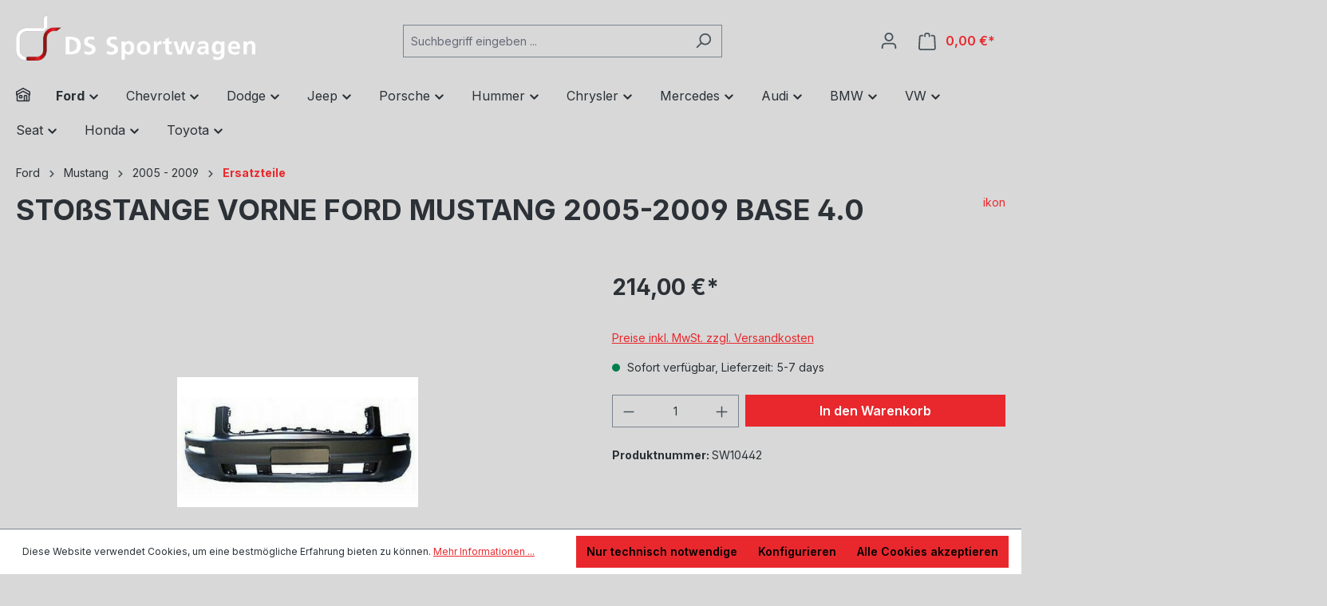

--- FILE ---
content_type: text/html; charset=UTF-8
request_url: https://ds-sportwagen-store.de/ford/mustang/2005-2009/ersatzteile/444/stossstange-vorne-ford-mustang-2005-2009-base-4.0
body_size: 27220
content:

<!DOCTYPE html>

<html lang="de-DE"
      itemscope="itemscope"
      itemtype="https://schema.org/WebPage">

                            
    <head>
                                    <meta charset="utf-8">
            
                            <meta name="viewport"
                      content="width=device-width, initial-scale=1, shrink-to-fit=no">
            
                            <meta name="author"
                      content="">
                <meta name="robots"
                      content="index,follow">
                <meta name="revisit-after"
                      content="15 days">
                <meta name="keywords"
                      content="">
                <meta name="description"
                      content="">
            
                <meta property="og:type"
          content="product">
    <meta property="og:site_name"
          content="DS Sportwagen Store">
    <meta property="og:url"
          content="https://ds-sportwagen-store.de/ford/mustang/2005-2009/ersatzteile/444/stossstange-vorne-ford-mustang-2005-2009-base-4.0">
    <meta property="og:title"
          content="STOßSTANGE VORNE FORD MUSTANG 2005-2009 BASE 4.0 | SW10442">

    <meta property="og:description"
          content="">
    <meta property="og:image"
          content="https://ds-sportwagen-store.de/media/d4/4b/24/1711104432/1ctd25s3g2b6em.png?ts=1713198307">

            <meta property="product:brand"
              content="ikon">
    
                        <meta property="product:price:amount"
          content="214">
    <meta property="product:price:currency"
          content="EUR">
    <meta property="product:product_link"
          content="https://ds-sportwagen-store.de/ford/mustang/2005-2009/ersatzteile/444/stossstange-vorne-ford-mustang-2005-2009-base-4.0">

    <meta name="twitter:card"
          content="product">
    <meta name="twitter:site"
          content="DS Sportwagen Store">
    <meta name="twitter:title"
          content="STOßSTANGE VORNE FORD MUSTANG 2005-2009 BASE 4.0 | SW10442">
    <meta name="twitter:description"
          content="">
    <meta name="twitter:image"
          content="https://ds-sportwagen-store.de/media/d4/4b/24/1711104432/1ctd25s3g2b6em.png?ts=1713198307">

                            <meta itemprop="copyrightHolder"
                      content="DS Sportwagen Store">
                <meta itemprop="copyrightYear"
                      content="">
                <meta itemprop="isFamilyFriendly"
                      content="false">
                <meta itemprop="image"
                      content="https://ds-sportwagen-store.de/media/53/2a/92/1711104448/ds_sportwagen_logo.png?ts=1713198323">
            
                                            <meta name="theme-color"
                      content="#d8d8d8">
                            
                                                
                    <link rel="shortcut icon"
                  href="https://ds-sportwagen-store.de/media/53/2a/92/1711104448/ds_sportwagen_logo.png?ts=1713198323">
        
                                <link rel="apple-touch-icon"
                  sizes="180x180"
                  href="https://ds-sportwagen-store.de/media/53/2a/92/1711104448/ds_sportwagen_logo.png?ts=1713198323">
                    
            
    
    <link rel="canonical" href="https://ds-sportwagen-store.de/ford/mustang/2005-2009/ersatzteile/444/stossstange-vorne-ford-mustang-2005-2009-base-4.0">

                    <title itemprop="name">STOßSTANGE VORNE FORD MUSTANG 2005-2009 BASE 4.0 | SW10442</title>
        
                                                                        <link rel="stylesheet"
                      href="https://ds-sportwagen-store.de/theme/4034338fe77e47d796bd66207214729a/css/all.css?1758989518">
                                    
                        <script>
        window.features = {"V6_5_0_0":true,"v6.5.0.0":true,"V6_6_0_0":true,"v6.6.0.0":true,"V6_7_0_0":false,"v6.7.0.0":false,"DISABLE_VUE_COMPAT":false,"disable.vue.compat":false,"ACCESSIBILITY_TWEAKS":false,"accessibility.tweaks":false,"ADMIN_VITE":false,"admin.vite":false,"TELEMETRY_METRICS":false,"telemetry.metrics":false,"CACHE_REWORK":false,"cache.rework":false,"PAYPAL_SETTINGS_TWEAKS":false,"paypal.settings.tweaks":false};
    </script>
        
                                            
            <script>
            window.dataLayer = window.dataLayer || [];
            function gtag() { dataLayer.push(arguments); }

            (() => {
                const analyticsStorageEnabled = document.cookie.split(';').some((item) => item.trim().includes('google-analytics-enabled=1'));
                const adsEnabled = document.cookie.split(';').some((item) => item.trim().includes('google-ads-enabled=1'));

                // Always set a default consent for consent mode v2
                gtag('consent', 'default', {
                    'ad_user_data': adsEnabled ? 'granted' : 'denied',
                    'ad_storage': adsEnabled ? 'granted' : 'denied',
                    'ad_personalization': adsEnabled ? 'granted' : 'denied',
                    'analytics_storage': analyticsStorageEnabled ? 'granted' : 'denied'
                });
            })();
        </script>
            
                            
            
                
                                    <script>
                    window.useDefaultCookieConsent = true;
                </script>
                    
                                <script>
                window.activeNavigationId = '018e65c3386e70a6964d8577f2c88003';
                window.router = {
                    'frontend.cart.offcanvas': '/checkout/offcanvas',
                    'frontend.cookie.offcanvas': '/cookie/offcanvas',
                    'frontend.checkout.finish.page': '/checkout/finish',
                    'frontend.checkout.info': '/widgets/checkout/info',
                    'frontend.menu.offcanvas': '/widgets/menu/offcanvas',
                    'frontend.cms.page': '/widgets/cms',
                    'frontend.cms.navigation.page': '/widgets/cms/navigation',
                    'frontend.account.addressbook': '/widgets/account/address-book',
                    'frontend.country.country-data': '/country/country-state-data',
                    'frontend.app-system.generate-token': '/app-system/Placeholder/generate-token',
                    };
                window.salesChannelId = '018e65c3412e7115badf226e0657d470';
            </script>
        
                                <script>
                
                window.breakpoints = {"xs":0,"sm":576,"md":768,"lg":992,"xl":1200,"xxl":1400};
            </script>
        
        
                        
                            <script>
                window.themeAssetsPublicPath = 'https://ds-sportwagen-store.de/theme/018e6265efe6723488338e2dba92747d/assets/';
            </script>
        
                                                            <script>
                        window.themeJsPublicPath = 'https://ds-sportwagen-store.de/theme/4034338fe77e47d796bd66207214729a/js/';
                    </script>
                                            <script type="text/javascript" src="https://ds-sportwagen-store.de/theme/4034338fe77e47d796bd66207214729a/js/storefront/storefront.js?1758989518" defer></script>
                                            <script type="text/javascript" src="https://ds-sportwagen-store.de/theme/4034338fe77e47d796bd66207214729a/js/swag-pay-pal/swag-pay-pal.js?1758989518" defer></script>
                                            <script type="text/javascript" src="https://ds-sportwagen-store.de/theme/4034338fe77e47d796bd66207214729a/js/tmms-drop-down-menu/tmms-drop-down-menu.js?1758989518" defer></script>
                                            <script type="text/javascript" src="https://ds-sportwagen-store.de/theme/4034338fe77e47d796bd66207214729a/js/klarna-payment/klarna-payment.js?1758989518" defer></script>
                                            <script type="text/javascript" src="https://ds-sportwagen-store.de/theme/4034338fe77e47d796bd66207214729a/js/stripe-payments-app/stripe-payments-app.js?1758989518" defer></script>
                                                        

    
    
        </head>

    <body class="is-ctl-product is-act-index">

            <div class="skip-to-content bg-primary-subtle text-primary-emphasis visually-hidden-focusable overflow-hidden">
            <div class="container d-flex justify-content-center">
                <a href="#content-main" class="skip-to-content-link d-inline-flex text-decoration-underline m-1 p-2 fw-bold gap-2">
                    Zum Hauptinhalt springen
                </a>
            </div>
        </div>
    
                        <noscript class="noscript-main">
                
    <div role="alert"
                  class="alert alert-info alert-has-icon">
                                                                        
                                                    <span class="icon icon-info" aria-hidden="true">
                                        <svg xmlns="http://www.w3.org/2000/svg" xmlns:xlink="http://www.w3.org/1999/xlink" width="24" height="24" viewBox="0 0 24 24"><defs><path d="M12 7c.5523 0 1 .4477 1 1s-.4477 1-1 1-1-.4477-1-1 .4477-1 1-1zm1 9c0 .5523-.4477 1-1 1s-1-.4477-1-1v-5c0-.5523.4477-1 1-1s1 .4477 1 1v5zm11-4c0 6.6274-5.3726 12-12 12S0 18.6274 0 12 5.3726 0 12 0s12 5.3726 12 12zM12 2C6.4772 2 2 6.4772 2 12s4.4772 10 10 10 10-4.4772 10-10S17.5228 2 12 2z" id="icons-default-info" /></defs><use xlink:href="#icons-default-info" fill="#758CA3" fill-rule="evenodd" /></svg>
                    </span>                                                    
                                    
                    <div class="alert-content-container">
                                                    
                                                        <div class="alert-content">                                                    Um unseren Shop in vollem Umfang nutzen zu können, empfehlen wir Ihnen Javascript in Ihrem Browser zu aktivieren.
                                                                </div>                
                                                                </div>
            </div>
            </noscript>
        
                
    
                    
            <header class="header-main">
                                    <div class="container">
                                        <div class="top-bar d-none d-lg-block">
                                                    <nav class="top-bar-nav" aria-label="Shop-Einstellungen">
                                                            
                        
                                                            
                                        </nav>
                        </div>
    
            <div class="row align-items-center header-row">
                            <div class="col-12 col-lg-auto header-logo-col">
                        <div class="header-logo-main">
                    <a class="header-logo-main-link"
               href="/"
               title="Zur Startseite gehen">
                                    <picture class="header-logo-picture">
                                                                            
                                                                            
                                                                                    <img src="https://ds-sportwagen-store.de/media/53/2a/92/1711104448/ds_sportwagen_logo.png?ts=1713198323"
                                     alt="Zur Startseite gehen"
                                     class="img-fluid header-logo-main-img">
                                                                        </picture>
                            </a>
            </div>
                </div>
            
                            <div class="col-12 order-2 col-sm order-sm-1 header-search-col">
                    <div class="row">
                        <div class="col-sm-auto d-none d-sm-block d-lg-none">
                                                            <div class="nav-main-toggle">
                                                                            <button
                                            class="btn nav-main-toggle-btn header-actions-btn"
                                            type="button"
                                            data-off-canvas-menu="true"
                                            aria-label="Menü"
                                        >
                                                                                            <span class="icon icon-stack">
                                        <svg xmlns="http://www.w3.org/2000/svg" xmlns:xlink="http://www.w3.org/1999/xlink" width="24" height="24" viewBox="0 0 24 24"><defs><path d="M3 13c-.5523 0-1-.4477-1-1s.4477-1 1-1h18c.5523 0 1 .4477 1 1s-.4477 1-1 1H3zm0-7c-.5523 0-1-.4477-1-1s.4477-1 1-1h18c.5523 0 1 .4477 1 1s-.4477 1-1 1H3zm0 14c-.5523 0-1-.4477-1-1s.4477-1 1-1h18c.5523 0 1 .4477 1 1s-.4477 1-1 1H3z" id="icons-default-stack" /></defs><use xlink:href="#icons-default-stack" fill="#758CA3" fill-rule="evenodd" /></svg>
                    </span>                                                                                    </button>
                                                                    </div>
                                                    </div>
                        <div class="col">
                            
    <div class="collapse"
         id="searchCollapse">
        <div class="header-search">
                            <form action="/search"
                      method="get"
                      data-search-widget="true"
                      data-search-widget-options="{&quot;searchWidgetMinChars&quot;:2}"
                      data-url="/suggest?search="
                      class="header-search-form">
                                            <div class="input-group">
                                                            <input type="search"
                                       name="search"
                                       class="form-control header-search-input"
                                       autocomplete="off"
                                       autocapitalize="off"
                                       placeholder="Suchbegriff eingeben ..."
                                       aria-label="Suchbegriff eingeben ..."
                                       value=""
                                >
                            
                                                            <button type="submit"
                                        class="btn header-search-btn"
                                        aria-label="Suchen">
                                    <span class="header-search-icon">
                                        <span class="icon icon-search">
                                        <svg xmlns="http://www.w3.org/2000/svg" xmlns:xlink="http://www.w3.org/1999/xlink" width="24" height="24" viewBox="0 0 24 24"><defs><path d="M10.0944 16.3199 4.707 21.707c-.3905.3905-1.0237.3905-1.4142 0-.3905-.3905-.3905-1.0237 0-1.4142L8.68 14.9056C7.6271 13.551 7 11.8487 7 10c0-4.4183 3.5817-8 8-8s8 3.5817 8 8-3.5817 8-8 8c-1.8487 0-3.551-.627-4.9056-1.6801zM15 16c3.3137 0 6-2.6863 6-6s-2.6863-6-6-6-6 2.6863-6 6 2.6863 6 6 6z" id="icons-default-search" /></defs><use xlink:href="#icons-default-search" fill="#758CA3" fill-rule="evenodd" /></svg>
                    </span>                                    </span>
                                </button>
                            
                                                            <button class="btn header-close-btn js-search-close-btn d-none"
                                        type="button"
                                        aria-label="Die Dropdown-Suche schließen">
                                    <span class="header-close-icon">
                                        <span class="icon icon-x">
                                        <svg xmlns="http://www.w3.org/2000/svg" xmlns:xlink="http://www.w3.org/1999/xlink" width="24" height="24" viewBox="0 0 24 24"><defs><path d="m10.5858 12-7.293-7.2929c-.3904-.3905-.3904-1.0237 0-1.4142.3906-.3905 1.0238-.3905 1.4143 0L12 10.5858l7.2929-7.293c.3905-.3904 1.0237-.3904 1.4142 0 .3905.3906.3905 1.0238 0 1.4143L13.4142 12l7.293 7.2929c.3904.3905.3904 1.0237 0 1.4142-.3906.3905-1.0238.3905-1.4143 0L12 13.4142l-7.2929 7.293c-.3905.3904-1.0237.3904-1.4142 0-.3905-.3906-.3905-1.0238 0-1.4143L10.5858 12z" id="icons-default-x" /></defs><use xlink:href="#icons-default-x" fill="#758CA3" fill-rule="evenodd" /></svg>
                    </span>                                    </span>
                                </button>
                                                    </div>
                                    </form>
                    </div>
    </div>
                        </div>
                    </div>
                </div>
            
                            <div class="col-12 order-1 col-sm-auto order-sm-2 header-actions-col">
                    <div class="row g-0">
                                                    <div class="col d-sm-none">
                                <div class="menu-button">
                                                                            <button
                                            class="btn nav-main-toggle-btn header-actions-btn"
                                            type="button"
                                            data-off-canvas-menu="true"
                                            aria-label="Menü"
                                        >
                                                                                            <span class="icon icon-stack">
                                        <svg xmlns="http://www.w3.org/2000/svg" xmlns:xlink="http://www.w3.org/1999/xlink" width="24" height="24" viewBox="0 0 24 24"><use xlink:href="#icons-default-stack" fill="#758CA3" fill-rule="evenodd" /></svg>
                    </span>                                                                                    </button>
                                                                    </div>
                            </div>
                        
                                                    <div class="col-auto d-sm-none">
                                <div class="search-toggle">
                                    <button class="btn header-actions-btn search-toggle-btn js-search-toggle-btn collapsed"
                                            type="button"
                                            data-bs-toggle="collapse"
                                            data-bs-target="#searchCollapse"
                                            aria-expanded="false"
                                            aria-controls="searchCollapse"
                                            aria-label="Suchen">
                                        <span class="icon icon-search">
                                        <svg xmlns="http://www.w3.org/2000/svg" xmlns:xlink="http://www.w3.org/1999/xlink" width="24" height="24" viewBox="0 0 24 24"><use xlink:href="#icons-default-search" fill="#758CA3" fill-rule="evenodd" /></svg>
                    </span>                                    </button>
                                </div>
                            </div>
                        
                        
                                                    <div class="col-auto">
                                <div class="account-menu">
                                        <div class="dropdown">
                    <button class="btn account-menu-btn header-actions-btn"
                    type="button"
                    id="accountWidget"
                    data-account-menu="true"
                    data-bs-toggle="dropdown"
                    aria-haspopup="true"
                    aria-expanded="false"
                    aria-label="Ihr Konto"
                    title="Ihr Konto">
                <span class="icon icon-avatar">
                                        <svg xmlns="http://www.w3.org/2000/svg" xmlns:xlink="http://www.w3.org/1999/xlink" width="24" height="24" viewBox="0 0 24 24"><defs><path d="M12 3C9.7909 3 8 4.7909 8 7c0 2.2091 1.7909 4 4 4 2.2091 0 4-1.7909 4-4 0-2.2091-1.7909-4-4-4zm0-2c3.3137 0 6 2.6863 6 6s-2.6863 6-6 6-6-2.6863-6-6 2.6863-6 6-6zM4 22.099c0 .5523-.4477 1-1 1s-1-.4477-1-1V20c0-2.7614 2.2386-5 5-5h10.0007c2.7614 0 5 2.2386 5 5v2.099c0 .5523-.4477 1-1 1s-1-.4477-1-1V20c0-1.6569-1.3431-3-3-3H7c-1.6569 0-3 1.3431-3 3v2.099z" id="icons-default-avatar" /></defs><use xlink:href="#icons-default-avatar" fill="#758CA3" fill-rule="evenodd" /></svg>
                    </span>            </button>
        
                    <div class="dropdown-menu dropdown-menu-end account-menu-dropdown js-account-menu-dropdown"
                 aria-labelledby="accountWidget">
                

        
            <div class="offcanvas-header">
                            <button class="btn btn-light offcanvas-close js-offcanvas-close">
                                            <span class="icon icon-x icon-sm">
                                        <svg xmlns="http://www.w3.org/2000/svg" xmlns:xlink="http://www.w3.org/1999/xlink" width="24" height="24" viewBox="0 0 24 24"><use xlink:href="#icons-default-x" fill="#758CA3" fill-rule="evenodd" /></svg>
                    </span>                    
                                            Menü schließen
                                    </button>
                    </div>
    
            <div class="offcanvas-body">
                <div class="account-menu">
                                    <div class="dropdown-header account-menu-header">
                    Ihr Konto
                </div>
                    
                                    <div class="account-menu-login">
                                            <a href="/account/login"
                           title="Anmelden"
                           class="btn btn-primary account-menu-login-button">
                            Anmelden
                        </a>
                    
                                            <div class="account-menu-register">
                            oder <a href="/account/login"
                                                                            title="Registrieren">registrieren</a>
                        </div>
                                    </div>
                    
                    <div class="account-menu-links">
                    <div class="header-account-menu">
        <div class="card account-menu-inner">
                                        
                                                <nav class="list-group list-group-flush account-aside-list-group">
                                                                                    <a href="/account"
                                   title="Übersicht"
                                   class="list-group-item list-group-item-action account-aside-item"
                                   >
                                    Übersicht
                                </a>
                            
                                                            <a href="/account/profile"
                                   title="Persönliches Profil"
                                   class="list-group-item list-group-item-action account-aside-item"
                                   >
                                    Persönliches Profil
                                </a>
                            
                                                            <a href="/account/address"
                                   title="Adressen"
                                   class="list-group-item list-group-item-action account-aside-item"
                                   >
                                    Adressen
                                </a>
                            
                                                                                                                        <a href="/account/payment"
                                   title="Zahlungsarten"
                                   class="list-group-item list-group-item-action account-aside-item"
                                   >
                                    Zahlungsarten
                                </a>
                                                            
                                                            <a href="/account/order"
                                   title="Bestellungen"
                                   class="list-group-item list-group-item-action account-aside-item"
                                   >
                                    Bestellungen
                                </a>
                                                                        </nav>
                            
                                                </div>
    </div>
            </div>
            </div>
        </div>
                </div>
            </div>
                                </div>
                            </div>
                        
                                                    <div class="col-auto">
                                <div
                                    class="header-cart"
                                    data-off-canvas-cart="true"
                                >
                                    <a class="btn header-cart-btn header-actions-btn"
                                       href="/checkout/cart"
                                       data-cart-widget="true"
                                       title="Warenkorb"
                                       aria-label="Warenkorb">
                                            <span class="header-cart-icon">
        <span class="icon icon-bag">
                                        <svg aria-label="Warenkorb" xmlns="http://www.w3.org/2000/svg" xmlns:xlink="http://www.w3.org/1999/xlink" width="24" height="24" viewBox="0 0 24 24"><defs><path d="M5.892 3c.5523 0 1 .4477 1 1s-.4477 1-1 1H3.7895a1 1 0 0 0-.9986.9475l-.7895 15c-.029.5515.3946 1.0221.9987 1.0525h17.8102c.5523 0 1-.4477.9986-1.0525l-.7895-15A1 1 0 0 0 20.0208 5H17.892c-.5523 0-1-.4477-1-1s.4477-1 1-1h2.1288c1.5956 0 2.912 1.249 2.9959 2.8423l.7894 15c.0035.0788.0035.0788.0042.1577 0 1.6569-1.3432 3-3 3H3c-.079-.0007-.079-.0007-.1577-.0041-1.6546-.0871-2.9253-1.499-2.8382-3.1536l.7895-15C.8775 4.249 2.1939 3 3.7895 3H5.892zm4 2c0 .5523-.4477 1-1 1s-1-.4477-1-1V3c0-1.6569 1.3432-3 3-3h2c1.6569 0 3 1.3431 3 3v2c0 .5523-.4477 1-1 1s-1-.4477-1-1V3c0-.5523-.4477-1-1-1h-2c-.5523 0-1 .4477-1 1v2z" id="icons-default-bag" /></defs><use xlink:href="#icons-default-bag" fill="#758CA3" fill-rule="evenodd" /></svg>
                    </span>    </span>
        <span class="header-cart-total">
        0,00 €*
    </span>
                                    </a>
                                </div>
                            </div>
                                            </div>
                </div>
                    </div>
                        </div>
                            </header>
        

                                                    <div class="nav-main">
                                                
                        <div class="main-navigation-wrapper main-navigation-wrapper-dropdown has-dropdownmenu"
                 data-tmms-dropdown-menu-right="true"
                 data-tmms-dropdown-menu-right-plugin-options='{
                    "dropdownMenuMultiLineOpenLastChildToLeft": "",
                    "dropdownMenuNumberMainNavigationMenuItemsOpenToLeft": "1",
                    "dropdownMenuMinimumNumberMainNavigationMenuItemsOpenToLeft": "3"
                 }'>
                    <div class="main-navigation"
         id="mainNavigation"
         data-flyout-menu="true">
                    <div class="container">
                                    <nav class="nav main-navigation-menu"
                        aria-label="Hauptnavigation"
                        itemscope="itemscope"
                        itemtype="https://schema.org/SiteNavigationElement">
                        
                            
                        <a class="nav-link main-navigation-link home-link"
               href="/"
               itemprop="url"
               title="Home">
                <div class="main-navigation-link-text">
                    <span class="icon-home-container"><span class="icon icon-home">
                                        <svg xmlns="http://www.w3.org/2000/svg" xmlns:xlink="http://www.w3.org/1999/xlink" width="24" height="24" viewBox="0 0 24 24"><defs><path d="M13 21v-7c0-1.1046.8954-2 2-2h2c1.1046 0 2 .8954 2 2v7h2.0499v-8.9246L12 7.139l-9 4.909V21h10zm10.0499-8v8c0 1.1046-.8955 2-2 2H3c-1.1046 0-2-.8954-2-2v-7.9986C.4771 13.0008 0 12.5817 0 12V7a1 1 0 0 1 .5211-.8779l11-6a1 1 0 0 1 .9578 0l11 6A1 1 0 0 1 24 7v5c0 .5631-.4472.974-.9501 1zM2 10.3156l9.5211-5.1934a1 1 0 0 1 .9578 0L22 10.3155V7.5936L12 2.1391 2 7.5936v2.7219zM15 14v7h2v-7h-2zm-8-2h2c1.1046 0 2 .8954 2 2v2c0 1.1046-.8954 2-2 2H7c-1.1046 0-2-.8954-2-2v-2c0-1.1046.8954-2 2-2zm0 2v2h2v-2H7z" id="icons-default-home" /></defs><use xlink:href="#icons-default-home" fill="#758CA3" fill-rule="evenodd" /></svg>
                    </span></span>
                </div>
            </a>
            
    
                            
            					
		            <div class="nav-link main-navigation-link
				 dropdown				 active				 has-children				                ">
				                                            <a class="main-navigation-link-text
                             active                             has-children                            "
                            href="https://ds-sportwagen-store.de/Ford/"
                            itemprop="url"
                                                        title="Ford">
                            <span class="main-navigation-link-text-inner" itemprop="name">
                                                                                                                                                                                                                Ford
                                                                                                                                                        <span class="icon icon-arrow-medium-down icon-xs">
                                        <svg xmlns="http://www.w3.org/2000/svg" xmlns:xlink="http://www.w3.org/1999/xlink" width="16" height="16" viewBox="0 0 16 16"><defs><path id="icons-solid-arrow-medium-down" d="M4.7071 6.2929c-.3905-.3905-1.0237-.3905-1.4142 0-.3905.3905-.3905 1.0237 0 1.4142l4 4c.3905.3905 1.0237.3905 1.4142 0l4-4c.3905-.3905.3905-1.0237 0-1.4142-.3905-.3905-1.0237-.3905-1.4142 0L8 9.5858l-3.2929-3.293z" /></defs><use xlink:href="#icons-solid-arrow-medium-down" fill="#758CA3" fill-rule="evenodd" /></svg>
                    </span>                                                                                                                                        </span>
                        </a>
                    				
															<div class="dropdown-menu dropdown-menu-level-0">
																				
		            <div class="nav-link main-navigation-link
				 dropdown								 has-children				 dropend                ">
				                                            <a class="main-navigation-link-text
                                                         has-children                            "
                            href="https://ds-sportwagen-store.de/ford/mach-e/"
                            itemprop="url"
                                                        title="MACH - E">
                            <span class="main-navigation-link-text-inner" itemprop="name">
                                                                                                                                                                                                                MACH - E
                                                                                                                                                        <span class="icon icon-arrow-medium-right icon-xs">
                                        <svg xmlns="http://www.w3.org/2000/svg" xmlns:xlink="http://www.w3.org/1999/xlink" width="16" height="16" viewBox="0 0 16 16"><defs><path id="icons-solid-arrow-medium-right" d="M4.7071 5.2929c-.3905-.3905-1.0237-.3905-1.4142 0-.3905.3905-.3905 1.0237 0 1.4142l4 4c.3905.3905 1.0237.3905 1.4142 0l4-4c.3905-.3905.3905-1.0237 0-1.4142-.3905-.3905-1.0237-.3905-1.4142 0L8 8.5858l-3.2929-3.293z" /></defs><use transform="rotate(-90 8 8)" xlink:href="#icons-solid-arrow-medium-right" fill="#758CA3" fill-rule="evenodd" /></svg>
                    </span>                                                                                                                                        </span>
                        </a>
                    				
															<div class="dropdown-menu dropdown-menu-level-1">
																				
		            <div class="nav-link main-navigation-link
												 has-no-children				 dropend                ">
				                                            <a class="main-navigation-link-text
                                                         has-no-children                            "
                            href="https://ds-sportwagen-store.de/ford/mach-e/2020/"
                            itemprop="url"
                                                        title="2020">
                            <span class="main-navigation-link-text-inner" itemprop="name">
                                                                2020
                                                            </span>
                        </a>
                    				
							</div>
																</div>
												</div>
							
		            <div class="nav-link main-navigation-link
				 dropdown				 active				 has-children				 dropend                ">
				                                            <a class="main-navigation-link-text
                             active                             has-children                            "
                            href="https://ds-sportwagen-store.de/ford/mustang/"
                            itemprop="url"
                                                        title="Mustang">
                            <span class="main-navigation-link-text-inner" itemprop="name">
                                                                                                                                                                                                                Mustang
                                                                                                                                                        <span class="icon icon-arrow-medium-right icon-xs">
                                        <svg xmlns="http://www.w3.org/2000/svg" xmlns:xlink="http://www.w3.org/1999/xlink" width="16" height="16" viewBox="0 0 16 16"><use transform="rotate(-90 8 8)" xlink:href="#icons-solid-arrow-medium-right" fill="#758CA3" fill-rule="evenodd" /></svg>
                    </span>                                                                                                                                        </span>
                        </a>
                    				
															<div class="dropdown-menu dropdown-menu-level-1">
																				
		            <div class="nav-link main-navigation-link
												 has-no-children				 dropend                ">
				                                            <a class="main-navigation-link-text
                                                         has-no-children                            "
                            href="https://ds-sportwagen-store.de/Ford/Mustang/2024/"
                            itemprop="url"
                                                        title="2024">
                            <span class="main-navigation-link-text-inner" itemprop="name">
                                                                2024
                                                            </span>
                        </a>
                    				
							</div>
							
		            <div class="nav-link main-navigation-link
												 has-no-children				 dropend                ">
				                                            <a class="main-navigation-link-text
                                                         has-no-children                            "
                            href="https://ds-sportwagen-store.de/ford/mustang/2018-facelift/"
                            itemprop="url"
                                                        title="2018 - 2023">
                            <span class="main-navigation-link-text-inner" itemprop="name">
                                                                2018 - 2023
                                                            </span>
                        </a>
                    				
							</div>
							
		            <div class="nav-link main-navigation-link
												 has-no-children				 dropend                ">
				                                            <a class="main-navigation-link-text
                                                         has-no-children                            "
                            href="https://ds-sportwagen-store.de/ford/mustang/2015-2017/"
                            itemprop="url"
                                                        title="2015 - 2017">
                            <span class="main-navigation-link-text-inner" itemprop="name">
                                                                2015 - 2017
                                                            </span>
                        </a>
                    				
							</div>
							
		            <div class="nav-link main-navigation-link
												 has-no-children				 dropend                ">
				                                            <a class="main-navigation-link-text
                                                         has-no-children                            "
                            href="https://ds-sportwagen-store.de/ford/mustang/2010-2014/"
                            itemprop="url"
                                                        title="2010 - 2014">
                            <span class="main-navigation-link-text-inner" itemprop="name">
                                                                2010 - 2014
                                                            </span>
                        </a>
                    				
							</div>
							
		            <div class="nav-link main-navigation-link
				 dropdown				 active				 has-children				 dropend                ">
				                                            <a class="main-navigation-link-text
                             active                             has-children                            "
                            href="https://ds-sportwagen-store.de/ford/mustang/2005-2009/"
                            itemprop="url"
                                                        title="2005 - 2009">
                            <span class="main-navigation-link-text-inner" itemprop="name">
                                                                                                                                                                                                                2005 - 2009
                                                                                                                                                        <span class="icon icon-arrow-medium-right icon-xs">
                                        <svg xmlns="http://www.w3.org/2000/svg" xmlns:xlink="http://www.w3.org/1999/xlink" width="16" height="16" viewBox="0 0 16 16"><use transform="rotate(-90 8 8)" xlink:href="#icons-solid-arrow-medium-right" fill="#758CA3" fill-rule="evenodd" /></svg>
                    </span>                                                                                                                                        </span>
                        </a>
                    				
															<div class="dropdown-menu dropdown-menu-level-2">
																				
		            <div class="nav-link main-navigation-link
								 active				 has-no-children				 dropend                ">
				                                            <a class="main-navigation-link-text
                             active                             has-no-children                            "
                            href="https://ds-sportwagen-store.de/ford/mustang/2005-2009/ersatzteile/"
                            itemprop="url"
                                                        title="Ersatzteile">
                            <span class="main-navigation-link-text-inner" itemprop="name">
                                                                Ersatzteile
                                                            </span>
                        </a>
                    				
							</div>
																</div>
												</div>
							
		            <div class="nav-link main-navigation-link
												 has-no-children				 dropend                ">
				                                            <a class="main-navigation-link-text
                                                         has-no-children                            "
                            href="https://ds-sportwagen-store.de/ford/mustang/1994-2004/"
                            itemprop="url"
                                                        title="1994 - 2004">
                            <span class="main-navigation-link-text-inner" itemprop="name">
                                                                1994 - 2004
                                                            </span>
                        </a>
                    				
							</div>
																</div>
												</div>
							
		            <div class="nav-link main-navigation-link
				 dropdown								 has-children				 dropend                ">
				                                            <a class="main-navigation-link-text
                                                         has-children                            "
                            href="https://ds-sportwagen-store.de/ford/pick-ups/"
                            itemprop="url"
                                                        title="Pick-ups">
                            <span class="main-navigation-link-text-inner" itemprop="name">
                                                                                                                                                                                                                Pick-ups
                                                                                                                                                        <span class="icon icon-arrow-medium-right icon-xs">
                                        <svg xmlns="http://www.w3.org/2000/svg" xmlns:xlink="http://www.w3.org/1999/xlink" width="16" height="16" viewBox="0 0 16 16"><use transform="rotate(-90 8 8)" xlink:href="#icons-solid-arrow-medium-right" fill="#758CA3" fill-rule="evenodd" /></svg>
                    </span>                                                                                                                                        </span>
                        </a>
                    				
															<div class="dropdown-menu dropdown-menu-level-1">
																				
		            <div class="nav-link main-navigation-link
												 has-no-children				 dropend                ">
				                                            <a class="main-navigation-link-text
                                                         has-no-children                            "
                            href="https://ds-sportwagen-store.de/ford/pick-ups/ford-f-150/"
                            itemprop="url"
                                                        title="Ford F-150">
                            <span class="main-navigation-link-text-inner" itemprop="name">
                                                                Ford F-150
                                                            </span>
                        </a>
                    				
							</div>
							
		            <div class="nav-link main-navigation-link
												 has-no-children				 dropend                ">
				                                            <a class="main-navigation-link-text
                                                         has-no-children                            "
                            href="https://ds-sportwagen-store.de/ford/pick-ups/ford-f-250/"
                            itemprop="url"
                                                        title="Ford F-250">
                            <span class="main-navigation-link-text-inner" itemprop="name">
                                                                Ford F-250
                                                            </span>
                        </a>
                    				
							</div>
							
		            <div class="nav-link main-navigation-link
												 has-no-children				 dropend                ">
				                                            <a class="main-navigation-link-text
                                                         has-no-children                            "
                            href="https://ds-sportwagen-store.de/ford/pick-ups/ford-f-350/"
                            itemprop="url"
                                                        title="Ford F-350">
                            <span class="main-navigation-link-text-inner" itemprop="name">
                                                                Ford F-350
                                                            </span>
                        </a>
                    				
							</div>
							
		            <div class="nav-link main-navigation-link
												 has-no-children				 dropend                ">
				                                            <a class="main-navigation-link-text
                                                         has-no-children                            "
                            href="https://ds-sportwagen-store.de/ford/pick-ups/ford-ranger/"
                            itemprop="url"
                                                        title="Ford Ranger">
                            <span class="main-navigation-link-text-inner" itemprop="name">
                                                                Ford Ranger
                                                            </span>
                        </a>
                    				
							</div>
							
		            <div class="nav-link main-navigation-link
												 has-no-children				 dropend                ">
				                                            <a class="main-navigation-link-text
                                                         has-no-children                            "
                            href="https://ds-sportwagen-store.de/ford/pick-ups/ford-raptor/"
                            itemprop="url"
                                                        title="Ford Raptor">
                            <span class="main-navigation-link-text-inner" itemprop="name">
                                                                Ford Raptor
                                                            </span>
                        </a>
                    				
							</div>
																</div>
												</div>
							
		            <div class="nav-link main-navigation-link
				 dropdown								 has-children				 dropend                ">
				                                            <a class="main-navigation-link-text
                                                         has-children                            "
                            href="https://ds-sportwagen-store.de/ford/kuga/"
                            itemprop="url"
                                                        title="Kuga">
                            <span class="main-navigation-link-text-inner" itemprop="name">
                                                                                                                                                                                                                Kuga
                                                                                                                                                        <span class="icon icon-arrow-medium-right icon-xs">
                                        <svg xmlns="http://www.w3.org/2000/svg" xmlns:xlink="http://www.w3.org/1999/xlink" width="16" height="16" viewBox="0 0 16 16"><use transform="rotate(-90 8 8)" xlink:href="#icons-solid-arrow-medium-right" fill="#758CA3" fill-rule="evenodd" /></svg>
                    </span>                                                                                                                                        </span>
                        </a>
                    				
															<div class="dropdown-menu dropdown-menu-level-1">
																				
		            <div class="nav-link main-navigation-link
												 has-no-children				 dropend                ">
				                                            <a class="main-navigation-link-text
                                                         has-no-children                            "
                            href="https://ds-sportwagen-store.de/ford/kuga/ii-ab-2013/"
                            itemprop="url"
                                                        title="II - Ab 2013">
                            <span class="main-navigation-link-text-inner" itemprop="name">
                                                                II - Ab 2013
                                                            </span>
                        </a>
                    				
							</div>
							
		            <div class="nav-link main-navigation-link
												 has-no-children				 dropend                ">
				                                            <a class="main-navigation-link-text
                                                         has-no-children                            "
                            href="https://ds-sportwagen-store.de/ford/kuga/i-2008-2012/"
                            itemprop="url"
                                                        title="I - 2008-2012">
                            <span class="main-navigation-link-text-inner" itemprop="name">
                                                                I - 2008-2012
                                                            </span>
                        </a>
                    				
							</div>
																</div>
												</div>
																</div>
												</div>
							
		            <div class="nav-link main-navigation-link
				 dropdown								 has-children				                ">
				                                            <a class="main-navigation-link-text
                                                         has-children                            "
                            href="https://ds-sportwagen-store.de/chevrolet/"
                            itemprop="url"
                                                        title="Chevrolet">
                            <span class="main-navigation-link-text-inner" itemprop="name">
                                                                                                                                                                                                                Chevrolet
                                                                                                                                                        <span class="icon icon-arrow-medium-down icon-xs">
                                        <svg xmlns="http://www.w3.org/2000/svg" xmlns:xlink="http://www.w3.org/1999/xlink" width="16" height="16" viewBox="0 0 16 16"><use xlink:href="#icons-solid-arrow-medium-down" fill="#758CA3" fill-rule="evenodd" /></svg>
                    </span>                                                                                                                                        </span>
                        </a>
                    				
															<div class="dropdown-menu dropdown-menu-level-0">
																				
		            <div class="nav-link main-navigation-link
				 dropdown								 has-children				 dropend                ">
				                                            <a class="main-navigation-link-text
                                                         has-children                            "
                            href="https://ds-sportwagen-store.de/chevrolet/camaro/"
                            itemprop="url"
                                                        title="Camaro">
                            <span class="main-navigation-link-text-inner" itemprop="name">
                                                                                                                                                                                                                Camaro
                                                                                                                                                        <span class="icon icon-arrow-medium-right icon-xs">
                                        <svg xmlns="http://www.w3.org/2000/svg" xmlns:xlink="http://www.w3.org/1999/xlink" width="16" height="16" viewBox="0 0 16 16"><use transform="rotate(-90 8 8)" xlink:href="#icons-solid-arrow-medium-right" fill="#758CA3" fill-rule="evenodd" /></svg>
                    </span>                                                                                                                                        </span>
                        </a>
                    				
															<div class="dropdown-menu dropdown-menu-level-1">
																				
		            <div class="nav-link main-navigation-link
												 has-no-children				 dropend                ">
				                                            <a class="main-navigation-link-text
                                                         has-no-children                            "
                            href="https://ds-sportwagen-store.de/chevrolet/camaro/felgen/"
                            itemprop="url"
                                                        title="Felgen">
                            <span class="main-navigation-link-text-inner" itemprop="name">
                                                                Felgen
                                                            </span>
                        </a>
                    				
							</div>
							
		            <div class="nav-link main-navigation-link
												 has-no-children				 dropend                ">
				                                            <a class="main-navigation-link-text
                                                         has-no-children                            "
                            href="https://ds-sportwagen-store.de/chevrolet/camaro/2015-2023/"
                            itemprop="url"
                                                        title="2015 - 2023">
                            <span class="main-navigation-link-text-inner" itemprop="name">
                                                                2015 - 2023
                                                            </span>
                        </a>
                    				
							</div>
							
		            <div class="nav-link main-navigation-link
												 has-no-children				 dropend                ">
				                                            <a class="main-navigation-link-text
                                                         has-no-children                            "
                            href="https://ds-sportwagen-store.de/chevrolet/camaro/2009-2015/"
                            itemprop="url"
                                                        title="2009 - 2015">
                            <span class="main-navigation-link-text-inner" itemprop="name">
                                                                2009 - 2015
                                                            </span>
                        </a>
                    				
							</div>
																</div>
												</div>
							
		            <div class="nav-link main-navigation-link
				 dropdown								 has-children				 dropend                ">
				                                            <a class="main-navigation-link-text
                                                         has-children                            "
                            href="https://ds-sportwagen-store.de/chevrolet/corvette/"
                            itemprop="url"
                                                        title="Corvette">
                            <span class="main-navigation-link-text-inner" itemprop="name">
                                                                                                                                                                                                                Corvette
                                                                                                                                                        <span class="icon icon-arrow-medium-right icon-xs">
                                        <svg xmlns="http://www.w3.org/2000/svg" xmlns:xlink="http://www.w3.org/1999/xlink" width="16" height="16" viewBox="0 0 16 16"><use transform="rotate(-90 8 8)" xlink:href="#icons-solid-arrow-medium-right" fill="#758CA3" fill-rule="evenodd" /></svg>
                    </span>                                                                                                                                        </span>
                        </a>
                    				
															<div class="dropdown-menu dropdown-menu-level-1">
																				
		            <div class="nav-link main-navigation-link
												 has-no-children				 dropend                ">
				                                            <a class="main-navigation-link-text
                                                         has-no-children                            "
                            href="https://ds-sportwagen-store.de/chevrolet/corvette/ab-2019/"
                            itemprop="url"
                                                        title="Ab 2019">
                            <span class="main-navigation-link-text-inner" itemprop="name">
                                                                Ab 2019
                                                            </span>
                        </a>
                    				
							</div>
							
		            <div class="nav-link main-navigation-link
												 has-no-children				 dropend                ">
				                                            <a class="main-navigation-link-text
                                                         has-no-children                            "
                            href="https://ds-sportwagen-store.de/chevrolet/corvette/2013-2019/"
                            itemprop="url"
                                                        title="2013 – 2019 ">
                            <span class="main-navigation-link-text-inner" itemprop="name">
                                                                2013 – 2019 
                                                            </span>
                        </a>
                    				
							</div>
							
		            <div class="nav-link main-navigation-link
												 has-no-children				 dropend                ">
				                                            <a class="main-navigation-link-text
                                                         has-no-children                            "
                            href="https://ds-sportwagen-store.de/chevrolet/corvette/2005-2013/"
                            itemprop="url"
                                                        title="2005 - 2013">
                            <span class="main-navigation-link-text-inner" itemprop="name">
                                                                2005 - 2013
                                                            </span>
                        </a>
                    				
							</div>
																</div>
												</div>
																</div>
												</div>
							
		            <div class="nav-link main-navigation-link
				 dropdown								 has-children				                ">
				                                            <a class="main-navigation-link-text
                                                         has-children                            "
                            href="https://ds-sportwagen-store.de/Dodge/"
                            itemprop="url"
                                                        title="Dodge">
                            <span class="main-navigation-link-text-inner" itemprop="name">
                                                                                                                                                                                                                Dodge
                                                                                                                                                        <span class="icon icon-arrow-medium-down icon-xs">
                                        <svg xmlns="http://www.w3.org/2000/svg" xmlns:xlink="http://www.w3.org/1999/xlink" width="16" height="16" viewBox="0 0 16 16"><use xlink:href="#icons-solid-arrow-medium-down" fill="#758CA3" fill-rule="evenodd" /></svg>
                    </span>                                                                                                                                        </span>
                        </a>
                    				
															<div class="dropdown-menu dropdown-menu-level-0">
																				
		            <div class="nav-link main-navigation-link
				 dropdown								 has-children				 dropend                ">
				                                            <a class="main-navigation-link-text
                                                         has-children                            "
                            href="https://ds-sportwagen-store.de/dodge/charger/"
                            itemprop="url"
                                                        title="Charger">
                            <span class="main-navigation-link-text-inner" itemprop="name">
                                                                                                                                                                                                                Charger
                                                                                                                                                        <span class="icon icon-arrow-medium-right icon-xs">
                                        <svg xmlns="http://www.w3.org/2000/svg" xmlns:xlink="http://www.w3.org/1999/xlink" width="16" height="16" viewBox="0 0 16 16"><use transform="rotate(-90 8 8)" xlink:href="#icons-solid-arrow-medium-right" fill="#758CA3" fill-rule="evenodd" /></svg>
                    </span>                                                                                                                                        </span>
                        </a>
                    				
															<div class="dropdown-menu dropdown-menu-level-1">
																				
		            <div class="nav-link main-navigation-link
												 has-no-children				 dropend                ">
				                                            <a class="main-navigation-link-text
                                                         has-no-children                            "
                            href="https://ds-sportwagen-store.de/dodge/charger/felgen/"
                            itemprop="url"
                                                        title="Felgen ">
                            <span class="main-navigation-link-text-inner" itemprop="name">
                                                                Felgen 
                                                            </span>
                        </a>
                    				
							</div>
							
		            <div class="nav-link main-navigation-link
												 has-no-children				 dropend                ">
				                                            <a class="main-navigation-link-text
                                                         has-no-children                            "
                            href="https://ds-sportwagen-store.de/dodge/charger/2010-2023/"
                            itemprop="url"
                                                        title="2010 - 2023">
                            <span class="main-navigation-link-text-inner" itemprop="name">
                                                                2010 - 2023
                                                            </span>
                        </a>
                    				
							</div>
							
		            <div class="nav-link main-navigation-link
												 has-no-children				 dropend                ">
				                                            <a class="main-navigation-link-text
                                                         has-no-children                            "
                            href="https://ds-sportwagen-store.de/dodge/charger/2015-facelift/"
                            itemprop="url"
                                                        title="2015 (Facelift)">
                            <span class="main-navigation-link-text-inner" itemprop="name">
                                                                2015 (Facelift)
                                                            </span>
                        </a>
                    				
							</div>
							
		            <div class="nav-link main-navigation-link
												 has-no-children				 dropend                ">
				                                            <a class="main-navigation-link-text
                                                         has-no-children                            "
                            href="https://ds-sportwagen-store.de/dodge/charger/2005-2010/"
                            itemprop="url"
                                                        title="2005 - 2010">
                            <span class="main-navigation-link-text-inner" itemprop="name">
                                                                2005 - 2010
                                                            </span>
                        </a>
                    				
							</div>
																</div>
												</div>
							
		            <div class="nav-link main-navigation-link
				 dropdown								 has-children				 dropend                ">
				                                            <a class="main-navigation-link-text
                                                         has-children                            "
                            href="https://ds-sportwagen-store.de/dodge/challenger/"
                            itemprop="url"
                                                        title="Challenger">
                            <span class="main-navigation-link-text-inner" itemprop="name">
                                                                                                                                                                                                                Challenger
                                                                                                                                                        <span class="icon icon-arrow-medium-right icon-xs">
                                        <svg xmlns="http://www.w3.org/2000/svg" xmlns:xlink="http://www.w3.org/1999/xlink" width="16" height="16" viewBox="0 0 16 16"><use transform="rotate(-90 8 8)" xlink:href="#icons-solid-arrow-medium-right" fill="#758CA3" fill-rule="evenodd" /></svg>
                    </span>                                                                                                                                        </span>
                        </a>
                    				
															<div class="dropdown-menu dropdown-menu-level-1">
																				
		            <div class="nav-link main-navigation-link
												 has-no-children				 dropend                ">
				                                            <a class="main-navigation-link-text
                                                         has-no-children                            "
                            href="https://ds-sportwagen-store.de/dodge/challenger/felgen/"
                            itemprop="url"
                                                        title="Felgen">
                            <span class="main-navigation-link-text-inner" itemprop="name">
                                                                Felgen
                                                            </span>
                        </a>
                    				
							</div>
							
		            <div class="nav-link main-navigation-link
												 has-no-children				 dropend                ">
				                                            <a class="main-navigation-link-text
                                                         has-no-children                            "
                            href="https://ds-sportwagen-store.de/dodge/challenger/v6/"
                            itemprop="url"
                                                        title="V6">
                            <span class="main-navigation-link-text-inner" itemprop="name">
                                                                V6
                                                            </span>
                        </a>
                    				
							</div>
							
		            <div class="nav-link main-navigation-link
												 has-no-children				 dropend                ">
				                                            <a class="main-navigation-link-text
                                                         has-no-children                            "
                            href="https://ds-sportwagen-store.de/dodge/challenger/v8/"
                            itemprop="url"
                                                        title="V8">
                            <span class="main-navigation-link-text-inner" itemprop="name">
                                                                V8
                                                            </span>
                        </a>
                    				
							</div>
							
		            <div class="nav-link main-navigation-link
												 has-no-children				 dropend                ">
				                                            <a class="main-navigation-link-text
                                                         has-no-children                            "
                            href="https://ds-sportwagen-store.de/dodge/challenger/karosserieteile/"
                            itemprop="url"
                                                        title="Karosserieteile">
                            <span class="main-navigation-link-text-inner" itemprop="name">
                                                                Karosserieteile
                                                            </span>
                        </a>
                    				
							</div>
																</div>
												</div>
							
		            <div class="nav-link main-navigation-link
				 dropdown								 has-children				 dropend                ">
				                                            <a class="main-navigation-link-text
                                                         has-children                            "
                            href="https://ds-sportwagen-store.de/dodge/ram-1500/"
                            itemprop="url"
                                                        title="Ram 1500">
                            <span class="main-navigation-link-text-inner" itemprop="name">
                                                                                                                                                                                                                Ram 1500
                                                                                                                                                        <span class="icon icon-arrow-medium-right icon-xs">
                                        <svg xmlns="http://www.w3.org/2000/svg" xmlns:xlink="http://www.w3.org/1999/xlink" width="16" height="16" viewBox="0 0 16 16"><use transform="rotate(-90 8 8)" xlink:href="#icons-solid-arrow-medium-right" fill="#758CA3" fill-rule="evenodd" /></svg>
                    </span>                                                                                                                                        </span>
                        </a>
                    				
															<div class="dropdown-menu dropdown-menu-level-1">
																				
		            <div class="nav-link main-navigation-link
												 has-no-children				 dropend                ">
				                                            <a class="main-navigation-link-text
                                                         has-no-children                            "
                            href="https://ds-sportwagen-store.de/dodge/ram-1500/auspuffanlagen/"
                            itemprop="url"
                                                        title="Auspuffanlagen">
                            <span class="main-navigation-link-text-inner" itemprop="name">
                                                                Auspuffanlagen
                                                            </span>
                        </a>
                    				
							</div>
							
		            <div class="nav-link main-navigation-link
												 has-no-children				 dropend                ">
				                                            <a class="main-navigation-link-text
                                                         has-no-children                            "
                            href="https://ds-sportwagen-store.de/dodge/ram-1500/bremsen/"
                            itemprop="url"
                                                        title="Bremsen">
                            <span class="main-navigation-link-text-inner" itemprop="name">
                                                                Bremsen
                                                            </span>
                        </a>
                    				
							</div>
							
		            <div class="nav-link main-navigation-link
												 has-no-children				 dropend                ">
				                                            <a class="main-navigation-link-text
                                                         has-no-children                            "
                            href="https://ds-sportwagen-store.de/dodge/ram-1500/fahrwerkefedern/"
                            itemprop="url"
                                                        title="Fahrwerke/Federn">
                            <span class="main-navigation-link-text-inner" itemprop="name">
                                                                Fahrwerke/Federn
                                                            </span>
                        </a>
                    				
							</div>
							
		            <div class="nav-link main-navigation-link
												 has-no-children				 dropend                ">
				                                            <a class="main-navigation-link-text
                                                         has-no-children                            "
                            href="https://ds-sportwagen-store.de/dodge/ram-1500/felgen/"
                            itemprop="url"
                                                        title="Felgen">
                            <span class="main-navigation-link-text-inner" itemprop="name">
                                                                Felgen
                                                            </span>
                        </a>
                    				
							</div>
							
		            <div class="nav-link main-navigation-link
												 has-no-children				 dropend                ">
				                                            <a class="main-navigation-link-text
                                                         has-no-children                            "
                            href="https://ds-sportwagen-store.de/dodge/ram-1500/karosserieteile/"
                            itemprop="url"
                                                        title="Karosserieteile">
                            <span class="main-navigation-link-text-inner" itemprop="name">
                                                                Karosserieteile
                                                            </span>
                        </a>
                    				
							</div>
																</div>
												</div>
																</div>
												</div>
							
		            <div class="nav-link main-navigation-link
				 dropdown								 has-children				                ">
				                                            <a class="main-navigation-link-text
                                                         has-children                            "
                            href="https://ds-sportwagen-store.de/jeep/"
                            itemprop="url"
                                                        title="Jeep">
                            <span class="main-navigation-link-text-inner" itemprop="name">
                                                                                                                                                                                                                Jeep
                                                                                                                                                        <span class="icon icon-arrow-medium-down icon-xs">
                                        <svg xmlns="http://www.w3.org/2000/svg" xmlns:xlink="http://www.w3.org/1999/xlink" width="16" height="16" viewBox="0 0 16 16"><use xlink:href="#icons-solid-arrow-medium-down" fill="#758CA3" fill-rule="evenodd" /></svg>
                    </span>                                                                                                                                        </span>
                        </a>
                    				
															<div class="dropdown-menu dropdown-menu-level-0">
																				
		            <div class="nav-link main-navigation-link
				 dropdown								 has-children				 dropend                ">
				                                            <a class="main-navigation-link-text
                                                         has-children                            "
                            href="https://ds-sportwagen-store.de/jeep/commander/"
                            itemprop="url"
                                                        title="Commander">
                            <span class="main-navigation-link-text-inner" itemprop="name">
                                                                                                                                                                                                                Commander
                                                                                                                                                        <span class="icon icon-arrow-medium-right icon-xs">
                                        <svg xmlns="http://www.w3.org/2000/svg" xmlns:xlink="http://www.w3.org/1999/xlink" width="16" height="16" viewBox="0 0 16 16"><use transform="rotate(-90 8 8)" xlink:href="#icons-solid-arrow-medium-right" fill="#758CA3" fill-rule="evenodd" /></svg>
                    </span>                                                                                                                                        </span>
                        </a>
                    				
															<div class="dropdown-menu dropdown-menu-level-1">
																				
		            <div class="nav-link main-navigation-link
												 has-no-children				 dropend                ">
				                                            <a class="main-navigation-link-text
                                                         has-no-children                            "
                            href="https://ds-sportwagen-store.de/jeep/commander/3-0-l/"
                            itemprop="url"
                                                        title="3,0 L">
                            <span class="main-navigation-link-text-inner" itemprop="name">
                                                                3,0 L
                                                            </span>
                        </a>
                    				
							</div>
							
		            <div class="nav-link main-navigation-link
												 has-no-children				 dropend                ">
				                                            <a class="main-navigation-link-text
                                                         has-no-children                            "
                            href="https://ds-sportwagen-store.de/jeep/commander/4-7-l/"
                            itemprop="url"
                                                        title="4,7 L">
                            <span class="main-navigation-link-text-inner" itemprop="name">
                                                                4,7 L
                                                            </span>
                        </a>
                    				
							</div>
																</div>
												</div>
							
		            <div class="nav-link main-navigation-link
				 dropdown								 has-children				 dropend                ">
				                                            <a class="main-navigation-link-text
                                                         has-children                            "
                            href="https://ds-sportwagen-store.de/jeep/cherokee-kj/"
                            itemprop="url"
                                                        title="Cherokee KJ">
                            <span class="main-navigation-link-text-inner" itemprop="name">
                                                                                                                                                                                                                Cherokee KJ
                                                                                                                                                        <span class="icon icon-arrow-medium-right icon-xs">
                                        <svg xmlns="http://www.w3.org/2000/svg" xmlns:xlink="http://www.w3.org/1999/xlink" width="16" height="16" viewBox="0 0 16 16"><use transform="rotate(-90 8 8)" xlink:href="#icons-solid-arrow-medium-right" fill="#758CA3" fill-rule="evenodd" /></svg>
                    </span>                                                                                                                                        </span>
                        </a>
                    				
															<div class="dropdown-menu dropdown-menu-level-1">
																				
		            <div class="nav-link main-navigation-link
												 has-no-children				 dropend                ">
				                                            <a class="main-navigation-link-text
                                                         has-no-children                            "
                            href="https://ds-sportwagen-store.de/jeep/cherokee-kj/auspuffanlagen/"
                            itemprop="url"
                                                        title="Auspuffanlagen">
                            <span class="main-navigation-link-text-inner" itemprop="name">
                                                                Auspuffanlagen
                                                            </span>
                        </a>
                    				
							</div>
																</div>
												</div>
							
		            <div class="nav-link main-navigation-link
				 dropdown								 has-children				 dropend                ">
				                                            <a class="main-navigation-link-text
                                                         has-children                            "
                            href="https://ds-sportwagen-store.de/jeep/cherokee-kk/"
                            itemprop="url"
                                                        title="Cherokee KK">
                            <span class="main-navigation-link-text-inner" itemprop="name">
                                                                                                                                                                                                                Cherokee KK
                                                                                                                                                        <span class="icon icon-arrow-medium-right icon-xs">
                                        <svg xmlns="http://www.w3.org/2000/svg" xmlns:xlink="http://www.w3.org/1999/xlink" width="16" height="16" viewBox="0 0 16 16"><use transform="rotate(-90 8 8)" xlink:href="#icons-solid-arrow-medium-right" fill="#758CA3" fill-rule="evenodd" /></svg>
                    </span>                                                                                                                                        </span>
                        </a>
                    				
															<div class="dropdown-menu dropdown-menu-level-1">
																				
		            <div class="nav-link main-navigation-link
												 has-no-children				 dropend                ">
				                                            <a class="main-navigation-link-text
                                                         has-no-children                            "
                            href="https://ds-sportwagen-store.de/jeep/cherokee-kk/auspuffanlagen/"
                            itemprop="url"
                                                        title="Auspuffanlagen">
                            <span class="main-navigation-link-text-inner" itemprop="name">
                                                                Auspuffanlagen
                                                            </span>
                        </a>
                    				
							</div>
																</div>
												</div>
							
		            <div class="nav-link main-navigation-link
				 dropdown								 has-children				 dropend                ">
				                                            <a class="main-navigation-link-text
                                                         has-children                            "
                            href="https://ds-sportwagen-store.de/jeep/grand-cherokee-wj-wg/"
                            itemprop="url"
                                                        title="Grand Cherokee WJ / WG">
                            <span class="main-navigation-link-text-inner" itemprop="name">
                                                                                                                                                                                                                Grand Cherokee WJ / WG
                                                                                                                                                        <span class="icon icon-arrow-medium-right icon-xs">
                                        <svg xmlns="http://www.w3.org/2000/svg" xmlns:xlink="http://www.w3.org/1999/xlink" width="16" height="16" viewBox="0 0 16 16"><use transform="rotate(-90 8 8)" xlink:href="#icons-solid-arrow-medium-right" fill="#758CA3" fill-rule="evenodd" /></svg>
                    </span>                                                                                                                                        </span>
                        </a>
                    				
															<div class="dropdown-menu dropdown-menu-level-1">
																				
		            <div class="nav-link main-navigation-link
												 has-no-children				 dropend                ">
				                                            <a class="main-navigation-link-text
                                                         has-no-children                            "
                            href="https://ds-sportwagen-store.de/jeep/grand-cherokee-wj-wg/2-7-l-td-120-kw/"
                            itemprop="url"
                                                        title="2,7 L TD 120 kW">
                            <span class="main-navigation-link-text-inner" itemprop="name">
                                                                2,7 L TD 120 kW
                                                            </span>
                        </a>
                    				
							</div>
							
		            <div class="nav-link main-navigation-link
												 has-no-children				 dropend                ">
				                                            <a class="main-navigation-link-text
                                                         has-no-children                            "
                            href="https://ds-sportwagen-store.de/jeep/grand-cherokee-wj-wg/3-1-l-td-103-kw/"
                            itemprop="url"
                                                        title="3,1 L TD 103 kW">
                            <span class="main-navigation-link-text-inner" itemprop="name">
                                                                3,1 L TD 103 kW
                                                            </span>
                        </a>
                    				
							</div>
							
		            <div class="nav-link main-navigation-link
												 has-no-children				 dropend                ">
				                                            <a class="main-navigation-link-text
                                                         has-no-children                            "
                            href="https://ds-sportwagen-store.de/jeep/grand-cherokee-wj-wg/4-0-l-140-kw/"
                            itemprop="url"
                                                        title="4,0 L 140 kW">
                            <span class="main-navigation-link-text-inner" itemprop="name">
                                                                4,0 L 140 kW
                                                            </span>
                        </a>
                    				
							</div>
							
		            <div class="nav-link main-navigation-link
												 has-no-children				 dropend                ">
				                                            <a class="main-navigation-link-text
                                                         has-no-children                            "
                            href="https://ds-sportwagen-store.de/jeep/grand-cherokee-wj-wg/4-7-l162164-kw/"
                            itemprop="url"
                                                        title="4,7 L162/164 kW">
                            <span class="main-navigation-link-text-inner" itemprop="name">
                                                                4,7 L162/164 kW
                                                            </span>
                        </a>
                    				
							</div>
							
		            <div class="nav-link main-navigation-link
												 has-no-children				 dropend                ">
				                                            <a class="main-navigation-link-text
                                                         has-no-children                            "
                            href="https://ds-sportwagen-store.de/jeep/grand-cherokee-wj-wg/4-7-l-190-kw/"
                            itemprop="url"
                                                        title="4,7 L 190 kW">
                            <span class="main-navigation-link-text-inner" itemprop="name">
                                                                4,7 L 190 kW
                                                            </span>
                        </a>
                    				
							</div>
																</div>
												</div>
							
		            <div class="nav-link main-navigation-link
				 dropdown								 has-children				 dropend                ">
				                                            <a class="main-navigation-link-text
                                                         has-children                            "
                            href="https://ds-sportwagen-store.de/jeep/grand-cherokee-wh/"
                            itemprop="url"
                                                        title="Grand Cherokee WH">
                            <span class="main-navigation-link-text-inner" itemprop="name">
                                                                                                                                                                                                                Grand Cherokee WH
                                                                                                                                                        <span class="icon icon-arrow-medium-right icon-xs">
                                        <svg xmlns="http://www.w3.org/2000/svg" xmlns:xlink="http://www.w3.org/1999/xlink" width="16" height="16" viewBox="0 0 16 16"><use transform="rotate(-90 8 8)" xlink:href="#icons-solid-arrow-medium-right" fill="#758CA3" fill-rule="evenodd" /></svg>
                    </span>                                                                                                                                        </span>
                        </a>
                    				
															<div class="dropdown-menu dropdown-menu-level-1">
																				
		            <div class="nav-link main-navigation-link
												 has-no-children				 dropend                ">
				                                            <a class="main-navigation-link-text
                                                         has-no-children                            "
                            href="https://ds-sportwagen-store.de/jeep/grand-cherokee-wh/auspuffanlagen/"
                            itemprop="url"
                                                        title="Auspuffanlagen">
                            <span class="main-navigation-link-text-inner" itemprop="name">
                                                                Auspuffanlagen
                                                            </span>
                        </a>
                    				
							</div>
																</div>
												</div>
							
		            <div class="nav-link main-navigation-link
				 dropdown								 has-children				 dropend                ">
				                                            <a class="main-navigation-link-text
                                                         has-children                            "
                            href="https://ds-sportwagen-store.de/jeep/grand-cherokee-wk/"
                            itemprop="url"
                                                        title="Grand Cherokee WK">
                            <span class="main-navigation-link-text-inner" itemprop="name">
                                                                                                                                                                                                                Grand Cherokee WK
                                                                                                                                                        <span class="icon icon-arrow-medium-right icon-xs">
                                        <svg xmlns="http://www.w3.org/2000/svg" xmlns:xlink="http://www.w3.org/1999/xlink" width="16" height="16" viewBox="0 0 16 16"><use transform="rotate(-90 8 8)" xlink:href="#icons-solid-arrow-medium-right" fill="#758CA3" fill-rule="evenodd" /></svg>
                    </span>                                                                                                                                        </span>
                        </a>
                    				
															<div class="dropdown-menu dropdown-menu-level-1">
																				
		            <div class="nav-link main-navigation-link
												 has-no-children				 dropend                ">
				                                            <a class="main-navigation-link-text
                                                         has-no-children                            "
                            href="https://ds-sportwagen-store.de/jeep/grand-cherokee-wk/3-0-l-d-177-kw/"
                            itemprop="url"
                                                        title="3,0 L D 177 kW">
                            <span class="main-navigation-link-text-inner" itemprop="name">
                                                                3,0 L D 177 kW
                                                            </span>
                        </a>
                    				
							</div>
							
		            <div class="nav-link main-navigation-link
												 has-no-children				 dropend                ">
				                                            <a class="main-navigation-link-text
                                                         has-no-children                            "
                            href="https://ds-sportwagen-store.de/jeep/grand-cherokee-wk/3-0-l-d-184-kw/"
                            itemprop="url"
                                                        title="3,0 L D 184 kW">
                            <span class="main-navigation-link-text-inner" itemprop="name">
                                                                3,0 L D 184 kW
                                                            </span>
                        </a>
                    				
							</div>
							
		            <div class="nav-link main-navigation-link
												 has-no-children				 dropend                ">
				                                            <a class="main-navigation-link-text
                                                         has-no-children                            "
                            href="https://ds-sportwagen-store.de/jeep/grand-cherokee-wk/3-6-l-210-kw/"
                            itemprop="url"
                                                        title="3,6 L 210 kW">
                            <span class="main-navigation-link-text-inner" itemprop="name">
                                                                3,6 L 210 kW
                                                            </span>
                        </a>
                    				
							</div>
							
		            <div class="nav-link main-navigation-link
												 has-no-children				 dropend                ">
				                                            <a class="main-navigation-link-text
                                                         has-no-children                            "
                            href="https://ds-sportwagen-store.de/jeep/grand-cherokee-wk/5-7-l-259-kw/"
                            itemprop="url"
                                                        title="5,7 L 259 kW">
                            <span class="main-navigation-link-text-inner" itemprop="name">
                                                                5,7 L 259 kW
                                                            </span>
                        </a>
                    				
							</div>
							
		            <div class="nav-link main-navigation-link
												 has-no-children				 dropend                ">
				                                            <a class="main-navigation-link-text
                                                         has-no-children                            "
                            href="https://ds-sportwagen-store.de/jeep/grand-cherokee-wk/6-4-l-srt8-344-kw/"
                            itemprop="url"
                                                        title="6,4 L SRT8 344 kW">
                            <span class="main-navigation-link-text-inner" itemprop="name">
                                                                6,4 L SRT8 344 kW
                                                            </span>
                        </a>
                    				
							</div>
																</div>
												</div>
							
		            <div class="nav-link main-navigation-link
				 dropdown								 has-children				 dropend                ">
				                                            <a class="main-navigation-link-text
                                                         has-children                            "
                            href="https://ds-sportwagen-store.de/jeep/wrangler-jl/"
                            itemprop="url"
                                                        title="Wrangler JL">
                            <span class="main-navigation-link-text-inner" itemprop="name">
                                                                                                                                                                                                                Wrangler JL
                                                                                                                                                        <span class="icon icon-arrow-medium-right icon-xs">
                                        <svg xmlns="http://www.w3.org/2000/svg" xmlns:xlink="http://www.w3.org/1999/xlink" width="16" height="16" viewBox="0 0 16 16"><use transform="rotate(-90 8 8)" xlink:href="#icons-solid-arrow-medium-right" fill="#758CA3" fill-rule="evenodd" /></svg>
                    </span>                                                                                                                                        </span>
                        </a>
                    				
															<div class="dropdown-menu dropdown-menu-level-1">
																				
		            <div class="nav-link main-navigation-link
												 has-no-children				 dropend                ">
				                                            <a class="main-navigation-link-text
                                                         has-no-children                            "
                            href="https://ds-sportwagen-store.de/jeep/wrangler-jl/auspuffanlagen/"
                            itemprop="url"
                                                        title="Auspuffanlagen">
                            <span class="main-navigation-link-text-inner" itemprop="name">
                                                                Auspuffanlagen
                                                            </span>
                        </a>
                    				
							</div>
							
		            <div class="nav-link main-navigation-link
												 has-no-children				 dropend                ">
				                                            <a class="main-navigation-link-text
                                                         has-no-children                            "
                            href="https://ds-sportwagen-store.de/jeep/wrangler-jl/beleuchtung/"
                            itemprop="url"
                                                        title="Beleuchtung">
                            <span class="main-navigation-link-text-inner" itemprop="name">
                                                                Beleuchtung
                                                            </span>
                        </a>
                    				
							</div>
							
		            <div class="nav-link main-navigation-link
												 has-no-children				 dropend                ">
				                                            <a class="main-navigation-link-text
                                                         has-no-children                            "
                            href="https://ds-sportwagen-store.de/jeep/wrangler-jl/fahrwerkefedern/"
                            itemprop="url"
                                                        title="Fahrwerke/Federn">
                            <span class="main-navigation-link-text-inner" itemprop="name">
                                                                Fahrwerke/Federn
                                                            </span>
                        </a>
                    				
							</div>
							
		            <div class="nav-link main-navigation-link
												 has-no-children				 dropend                ">
				                                            <a class="main-navigation-link-text
                                                         has-no-children                            "
                            href="https://ds-sportwagen-store.de/jeep/wrangler-jl/karosserieteile/"
                            itemprop="url"
                                                        title="Karosserieteile">
                            <span class="main-navigation-link-text-inner" itemprop="name">
                                                                Karosserieteile
                                                            </span>
                        </a>
                    				
							</div>
																</div>
												</div>
							
		            <div class="nav-link main-navigation-link
				 dropdown								 has-children				 dropend                ">
				                                            <a class="main-navigation-link-text
                                                         has-children                            "
                            href="https://ds-sportwagen-store.de/jeep/wrangler-jk/"
                            itemprop="url"
                                                        title="Wrangler JK">
                            <span class="main-navigation-link-text-inner" itemprop="name">
                                                                                                                                                                                                                Wrangler JK
                                                                                                                                                        <span class="icon icon-arrow-medium-right icon-xs">
                                        <svg xmlns="http://www.w3.org/2000/svg" xmlns:xlink="http://www.w3.org/1999/xlink" width="16" height="16" viewBox="0 0 16 16"><use transform="rotate(-90 8 8)" xlink:href="#icons-solid-arrow-medium-right" fill="#758CA3" fill-rule="evenodd" /></svg>
                    </span>                                                                                                                                        </span>
                        </a>
                    				
															<div class="dropdown-menu dropdown-menu-level-1">
																				
		            <div class="nav-link main-navigation-link
												 has-no-children				 dropend                ">
				                                            <a class="main-navigation-link-text
                                                         has-no-children                            "
                            href="https://ds-sportwagen-store.de/jeep/wrangler-jk/auspuffanlagen/"
                            itemprop="url"
                                                        title="Auspuffanlagen">
                            <span class="main-navigation-link-text-inner" itemprop="name">
                                                                Auspuffanlagen
                                                            </span>
                        </a>
                    				
							</div>
																</div>
												</div>
																</div>
												</div>
							
		            <div class="nav-link main-navigation-link
				 dropdown								 has-children				                ">
				                                            <a class="main-navigation-link-text
                                                         has-children                            "
                            href="https://ds-sportwagen-store.de/porsche/"
                            itemprop="url"
                                                        title="Porsche">
                            <span class="main-navigation-link-text-inner" itemprop="name">
                                                                                                                                                                                                                Porsche
                                                                                                                                                        <span class="icon icon-arrow-medium-down icon-xs">
                                        <svg xmlns="http://www.w3.org/2000/svg" xmlns:xlink="http://www.w3.org/1999/xlink" width="16" height="16" viewBox="0 0 16 16"><use xlink:href="#icons-solid-arrow-medium-down" fill="#758CA3" fill-rule="evenodd" /></svg>
                    </span>                                                                                                                                        </span>
                        </a>
                    				
															<div class="dropdown-menu dropdown-menu-level-0">
																				
		            <div class="nav-link main-navigation-link
				 dropdown								 has-children				 dropend                ">
				                                            <a class="main-navigation-link-text
                                                         has-children                            "
                            href="https://ds-sportwagen-store.de/porsche/boxter/"
                            itemprop="url"
                                                        title="Boxter">
                            <span class="main-navigation-link-text-inner" itemprop="name">
                                                                                                                                                                                                                Boxter
                                                                                                                                                        <span class="icon icon-arrow-medium-right icon-xs">
                                        <svg xmlns="http://www.w3.org/2000/svg" xmlns:xlink="http://www.w3.org/1999/xlink" width="16" height="16" viewBox="0 0 16 16"><use transform="rotate(-90 8 8)" xlink:href="#icons-solid-arrow-medium-right" fill="#758CA3" fill-rule="evenodd" /></svg>
                    </span>                                                                                                                                        </span>
                        </a>
                    				
															<div class="dropdown-menu dropdown-menu-level-1">
																				
		            <div class="nav-link main-navigation-link
												 has-no-children				 dropend                ">
				                                            <a class="main-navigation-link-text
                                                         has-no-children                            "
                            href="https://ds-sportwagen-store.de/porsche/boxter/718-typ-e-982/"
                            itemprop="url"
                                                        title="718 Typ(e) 982">
                            <span class="main-navigation-link-text-inner" itemprop="name">
                                                                718 Typ(e) 982
                                                            </span>
                        </a>
                    				
							</div>
							
		            <div class="nav-link main-navigation-link
												 has-no-children				 dropend                ">
				                                            <a class="main-navigation-link-text
                                                         has-no-children                            "
                            href="https://ds-sportwagen-store.de/porsche/boxter/s-718-typ-e-982/"
                            itemprop="url"
                                                        title="S 718 Typ(e) 982">
                            <span class="main-navigation-link-text-inner" itemprop="name">
                                                                S 718 Typ(e) 982
                                                            </span>
                        </a>
                    				
							</div>
							
		            <div class="nav-link main-navigation-link
												 has-no-children				 dropend                ">
				                                            <a class="main-navigation-link-text
                                                         has-no-children                            "
                            href="https://ds-sportwagen-store.de/porsche/boxter/typ-986/"
                            itemprop="url"
                                                        title="Typ 986">
                            <span class="main-navigation-link-text-inner" itemprop="name">
                                                                Typ 986
                                                            </span>
                        </a>
                    				
							</div>
							
		            <div class="nav-link main-navigation-link
												 has-no-children				 dropend                ">
				                                            <a class="main-navigation-link-text
                                                         has-no-children                            "
                            href="https://ds-sportwagen-store.de/porsche/boxter/typ-e-987/"
                            itemprop="url"
                                                        title="Typ(e) 987">
                            <span class="main-navigation-link-text-inner" itemprop="name">
                                                                Typ(e) 987
                                                            </span>
                        </a>
                    				
							</div>
							
		            <div class="nav-link main-navigation-link
												 has-no-children				 dropend                ">
				                                            <a class="main-navigation-link-text
                                                         has-no-children                            "
                            href="https://ds-sportwagen-store.de/porsche/boxter/s-typ-e-987/"
                            itemprop="url"
                                                        title="S Typ(e) 987">
                            <span class="main-navigation-link-text-inner" itemprop="name">
                                                                S Typ(e) 987
                                                            </span>
                        </a>
                    				
							</div>
																</div>
												</div>
							
		            <div class="nav-link main-navigation-link
				 dropdown								 has-children				 dropend                ">
				                                            <a class="main-navigation-link-text
                                                         has-children                            "
                            href="https://ds-sportwagen-store.de/porsche/cayenne/"
                            itemprop="url"
                                                        title="Cayenne">
                            <span class="main-navigation-link-text-inner" itemprop="name">
                                                                                                                                                                                                                Cayenne
                                                                                                                                                        <span class="icon icon-arrow-medium-right icon-xs">
                                        <svg xmlns="http://www.w3.org/2000/svg" xmlns:xlink="http://www.w3.org/1999/xlink" width="16" height="16" viewBox="0 0 16 16"><use transform="rotate(-90 8 8)" xlink:href="#icons-solid-arrow-medium-right" fill="#758CA3" fill-rule="evenodd" /></svg>
                    </span>                                                                                                                                        </span>
                        </a>
                    				
															<div class="dropdown-menu dropdown-menu-level-1">
																				
		            <div class="nav-link main-navigation-link
												 has-no-children				 dropend                ">
				                                            <a class="main-navigation-link-text
                                                         has-no-children                            "
                            href="https://ds-sportwagen-store.de/porsche/cayenne/9pa-2002-2010/"
                            itemprop="url"
                                                        title="9PA 2002-2010">
                            <span class="main-navigation-link-text-inner" itemprop="name">
                                                                9PA 2002-2010
                                                            </span>
                        </a>
                    				
							</div>
																</div>
												</div>
							
		            <div class="nav-link main-navigation-link
				 dropdown								 has-children				 dropend                ">
				                                            <a class="main-navigation-link-text
                                                         has-children                            "
                            href="https://ds-sportwagen-store.de/porsche/panamera/"
                            itemprop="url"
                                                        title="Panamera">
                            <span class="main-navigation-link-text-inner" itemprop="name">
                                                                                                                                                                                                                Panamera
                                                                                                                                                        <span class="icon icon-arrow-medium-right icon-xs">
                                        <svg xmlns="http://www.w3.org/2000/svg" xmlns:xlink="http://www.w3.org/1999/xlink" width="16" height="16" viewBox="0 0 16 16"><use transform="rotate(-90 8 8)" xlink:href="#icons-solid-arrow-medium-right" fill="#758CA3" fill-rule="evenodd" /></svg>
                    </span>                                                                                                                                        </span>
                        </a>
                    				
															<div class="dropdown-menu dropdown-menu-level-1">
																				
		            <div class="nav-link main-navigation-link
												 has-no-children				 dropend                ">
				                                            <a class="main-navigation-link-text
                                                         has-no-children                            "
                            href="https://ds-sportwagen-store.de/porsche/panamera/4/"
                            itemprop="url"
                                                        title="4">
                            <span class="main-navigation-link-text-inner" itemprop="name">
                                                                4
                                                            </span>
                        </a>
                    				
							</div>
							
		            <div class="nav-link main-navigation-link
												 has-no-children				 dropend                ">
				                                            <a class="main-navigation-link-text
                                                         has-no-children                            "
                            href="https://ds-sportwagen-store.de/porsche/panamera/s/"
                            itemprop="url"
                                                        title="S">
                            <span class="main-navigation-link-text-inner" itemprop="name">
                                                                S
                                                            </span>
                        </a>
                    				
							</div>
							
		            <div class="nav-link main-navigation-link
												 has-no-children				 dropend                ">
				                                            <a class="main-navigation-link-text
                                                         has-no-children                            "
                            href="https://ds-sportwagen-store.de/porsche/panamera/4s/"
                            itemprop="url"
                                                        title="4S">
                            <span class="main-navigation-link-text-inner" itemprop="name">
                                                                4S
                                                            </span>
                        </a>
                    				
							</div>
							
		            <div class="nav-link main-navigation-link
												 has-no-children				 dropend                ">
				                                            <a class="main-navigation-link-text
                                                         has-no-children                            "
                            href="https://ds-sportwagen-store.de/porsche/panamera/s-hybrid/"
                            itemprop="url"
                                                        title="S Hybrid">
                            <span class="main-navigation-link-text-inner" itemprop="name">
                                                                S Hybrid
                                                            </span>
                        </a>
                    				
							</div>
							
		            <div class="nav-link main-navigation-link
												 has-no-children				 dropend                ">
				                                            <a class="main-navigation-link-text
                                                         has-no-children                            "
                            href="https://ds-sportwagen-store.de/porsche/panamera/gts/"
                            itemprop="url"
                                                        title="GTS">
                            <span class="main-navigation-link-text-inner" itemprop="name">
                                                                GTS
                                                            </span>
                        </a>
                    				
							</div>
							
		            <div class="nav-link main-navigation-link
												 has-no-children				 dropend                ">
				                                            <a class="main-navigation-link-text
                                                         has-no-children                            "
                            href="https://ds-sportwagen-store.de/porsche/panamera/turbo/"
                            itemprop="url"
                                                        title="Turbo">
                            <span class="main-navigation-link-text-inner" itemprop="name">
                                                                Turbo
                                                            </span>
                        </a>
                    				
							</div>
							
		            <div class="nav-link main-navigation-link
												 has-no-children				 dropend                ">
				                                            <a class="main-navigation-link-text
                                                         has-no-children                            "
                            href="https://ds-sportwagen-store.de/porsche/panamera/turbo-s/"
                            itemprop="url"
                                                        title="Turbo S ">
                            <span class="main-navigation-link-text-inner" itemprop="name">
                                                                Turbo S 
                                                            </span>
                        </a>
                    				
							</div>
							
		            <div class="nav-link main-navigation-link
												 has-no-children				 dropend                ">
				                                            <a class="main-navigation-link-text
                                                         has-no-children                            "
                            href="https://ds-sportwagen-store.de/porsche/panamera/diesel/"
                            itemprop="url"
                                                        title="Diesel">
                            <span class="main-navigation-link-text-inner" itemprop="name">
                                                                Diesel
                                                            </span>
                        </a>
                    				
							</div>
																</div>
												</div>
																</div>
												</div>
							
		            <div class="nav-link main-navigation-link
				 dropdown								 has-children				                ">
				                                            <a class="main-navigation-link-text
                                                         has-children                            "
                            href="https://ds-sportwagen-store.de/hummer/"
                            itemprop="url"
                                                        title="Hummer">
                            <span class="main-navigation-link-text-inner" itemprop="name">
                                                                                                                                                                                                                Hummer
                                                                                                                                                        <span class="icon icon-arrow-medium-down icon-xs">
                                        <svg xmlns="http://www.w3.org/2000/svg" xmlns:xlink="http://www.w3.org/1999/xlink" width="16" height="16" viewBox="0 0 16 16"><use xlink:href="#icons-solid-arrow-medium-down" fill="#758CA3" fill-rule="evenodd" /></svg>
                    </span>                                                                                                                                        </span>
                        </a>
                    				
															<div class="dropdown-menu dropdown-menu-level-0">
																				
		            <div class="nav-link main-navigation-link
				 dropdown								 has-children				 dropend                ">
				                                            <a class="main-navigation-link-text
                                                         has-children                            "
                            href="https://ds-sportwagen-store.de/hummer/h2/"
                            itemprop="url"
                                                        title="H2">
                            <span class="main-navigation-link-text-inner" itemprop="name">
                                                                                                                                                                                                                H2
                                                                                                                                                        <span class="icon icon-arrow-medium-right icon-xs">
                                        <svg xmlns="http://www.w3.org/2000/svg" xmlns:xlink="http://www.w3.org/1999/xlink" width="16" height="16" viewBox="0 0 16 16"><use transform="rotate(-90 8 8)" xlink:href="#icons-solid-arrow-medium-right" fill="#758CA3" fill-rule="evenodd" /></svg>
                    </span>                                                                                                                                        </span>
                        </a>
                    				
															<div class="dropdown-menu dropdown-menu-level-1">
																				
		            <div class="nav-link main-navigation-link
												 has-no-children				 dropend                ">
				                                            <a class="main-navigation-link-text
                                                         has-no-children                            "
                            href="https://ds-sportwagen-store.de/hummer/h2/6-0-l-236kw/"
                            itemprop="url"
                                                        title="6,0 L 236kW">
                            <span class="main-navigation-link-text-inner" itemprop="name">
                                                                6,0 L 236kW
                                                            </span>
                        </a>
                    				
							</div>
							
		            <div class="nav-link main-navigation-link
												 has-no-children				 dropend                ">
				                                            <a class="main-navigation-link-text
                                                         has-no-children                            "
                            href="https://ds-sportwagen-store.de/hummer/h2/6-2-l-289kw/"
                            itemprop="url"
                                                        title="6,2 L 289kW">
                            <span class="main-navigation-link-text-inner" itemprop="name">
                                                                6,2 L 289kW
                                                            </span>
                        </a>
                    				
							</div>
																</div>
												</div>
							
		            <div class="nav-link main-navigation-link
				 dropdown								 has-children				 dropend                ">
				                                            <a class="main-navigation-link-text
                                                         has-children                            "
                            href="https://ds-sportwagen-store.de/hummer/h3/"
                            itemprop="url"
                                                        title="H3">
                            <span class="main-navigation-link-text-inner" itemprop="name">
                                                                                                                                                                                                                H3
                                                                                                                                                        <span class="icon icon-arrow-medium-right icon-xs">
                                        <svg xmlns="http://www.w3.org/2000/svg" xmlns:xlink="http://www.w3.org/1999/xlink" width="16" height="16" viewBox="0 0 16 16"><use transform="rotate(-90 8 8)" xlink:href="#icons-solid-arrow-medium-right" fill="#758CA3" fill-rule="evenodd" /></svg>
                    </span>                                                                                                                                        </span>
                        </a>
                    				
															<div class="dropdown-menu dropdown-menu-level-1">
																				
		            <div class="nav-link main-navigation-link
												 has-no-children				 dropend                ">
				                                            <a class="main-navigation-link-text
                                                         has-no-children                            "
                            href="https://ds-sportwagen-store.de/hummer/h3/3-5-l-164kw/"
                            itemprop="url"
                                                        title="3,5 L 164kW">
                            <span class="main-navigation-link-text-inner" itemprop="name">
                                                                3,5 L 164kW
                                                            </span>
                        </a>
                    				
							</div>
							
		            <div class="nav-link main-navigation-link
												 has-no-children				 dropend                ">
				                                            <a class="main-navigation-link-text
                                                         has-no-children                            "
                            href="https://ds-sportwagen-store.de/hummer/h3/3-7-l-180kw/"
                            itemprop="url"
                                                        title="3,7 L 180kW">
                            <span class="main-navigation-link-text-inner" itemprop="name">
                                                                3,7 L 180kW
                                                            </span>
                        </a>
                    				
							</div>
							
		            <div class="nav-link main-navigation-link
												 has-no-children				 dropend                ">
				                                            <a class="main-navigation-link-text
                                                         has-no-children                            "
                            href="https://ds-sportwagen-store.de/hummer/h3/5-3-l-224kw/"
                            itemprop="url"
                                                        title="5,3 L 224kW">
                            <span class="main-navigation-link-text-inner" itemprop="name">
                                                                5,3 L 224kW
                                                            </span>
                        </a>
                    				
							</div>
																</div>
												</div>
																</div>
												</div>
							
		            <div class="nav-link main-navigation-link
				 dropdown								 has-children				                ">
				                                            <a class="main-navigation-link-text
                                                         has-children                            "
                            href="https://ds-sportwagen-store.de/Chrysler/"
                            itemprop="url"
                                                        title="Chrysler">
                            <span class="main-navigation-link-text-inner" itemprop="name">
                                                                                                                                                                                                                Chrysler
                                                                                                                                                        <span class="icon icon-arrow-medium-down icon-xs">
                                        <svg xmlns="http://www.w3.org/2000/svg" xmlns:xlink="http://www.w3.org/1999/xlink" width="16" height="16" viewBox="0 0 16 16"><use xlink:href="#icons-solid-arrow-medium-down" fill="#758CA3" fill-rule="evenodd" /></svg>
                    </span>                                                                                                                                        </span>
                        </a>
                    				
															<div class="dropdown-menu dropdown-menu-level-0">
																				
		            <div class="nav-link main-navigation-link
				 dropdown								 has-children				 dropend                ">
				                                            <a class="main-navigation-link-text
                                                         has-children                            "
                            href="https://ds-sportwagen-store.de/chrysler/300-c/"
                            itemprop="url"
                                                        title="300 C">
                            <span class="main-navigation-link-text-inner" itemprop="name">
                                                                                                                                                                                                                300 C
                                                                                                                                                        <span class="icon icon-arrow-medium-right icon-xs">
                                        <svg xmlns="http://www.w3.org/2000/svg" xmlns:xlink="http://www.w3.org/1999/xlink" width="16" height="16" viewBox="0 0 16 16"><use transform="rotate(-90 8 8)" xlink:href="#icons-solid-arrow-medium-right" fill="#758CA3" fill-rule="evenodd" /></svg>
                    </span>                                                                                                                                        </span>
                        </a>
                    				
															<div class="dropdown-menu dropdown-menu-level-1">
																				
		            <div class="nav-link main-navigation-link
												 has-no-children				 dropend                ">
				                                            <a class="main-navigation-link-text
                                                         has-no-children                            "
                            href="https://ds-sportwagen-store.de/chrysler/300-c/auspuffanlagen/"
                            itemprop="url"
                                                        title="Auspuffanlagen">
                            <span class="main-navigation-link-text-inner" itemprop="name">
                                                                Auspuffanlagen
                                                            </span>
                        </a>
                    				
							</div>
							
		            <div class="nav-link main-navigation-link
												 has-no-children				 dropend                ">
				                                            <a class="main-navigation-link-text
                                                         has-no-children                            "
                            href="https://ds-sportwagen-store.de/chrysler/300-c/fahrwerke-federn/"
                            itemprop="url"
                                                        title="Fahrwerke / Federn">
                            <span class="main-navigation-link-text-inner" itemprop="name">
                                                                Fahrwerke / Federn
                                                            </span>
                        </a>
                    				
							</div>
							
		            <div class="nav-link main-navigation-link
												 has-no-children				 dropend                ">
				                                            <a class="main-navigation-link-text
                                                         has-no-children                            "
                            href="https://ds-sportwagen-store.de/chrysler/300-c/felgen/"
                            itemprop="url"
                                                        title="Felgen">
                            <span class="main-navigation-link-text-inner" itemprop="name">
                                                                Felgen
                                                            </span>
                        </a>
                    				
							</div>
							
		            <div class="nav-link main-navigation-link
												 has-no-children				 dropend                ">
				                                            <a class="main-navigation-link-text
                                                         has-no-children                            "
                            href="https://ds-sportwagen-store.de/chrysler/300-c/karosserie/"
                            itemprop="url"
                                                        title="Karosserie">
                            <span class="main-navigation-link-text-inner" itemprop="name">
                                                                Karosserie
                                                            </span>
                        </a>
                    				
							</div>
																</div>
												</div>
																</div>
												</div>
							
		            <div class="nav-link main-navigation-link
				 dropdown								 has-children				                ">
				                                            <a class="main-navigation-link-text
                                                         has-children                            "
                            href="https://ds-sportwagen-store.de/mercedes/"
                            itemprop="url"
                                                        title="Mercedes">
                            <span class="main-navigation-link-text-inner" itemprop="name">
                                                                                                                                                                                                                Mercedes
                                                                                                                                                        <span class="icon icon-arrow-medium-down icon-xs">
                                        <svg xmlns="http://www.w3.org/2000/svg" xmlns:xlink="http://www.w3.org/1999/xlink" width="16" height="16" viewBox="0 0 16 16"><use xlink:href="#icons-solid-arrow-medium-down" fill="#758CA3" fill-rule="evenodd" /></svg>
                    </span>                                                                                                                                        </span>
                        </a>
                    				
															<div class="dropdown-menu dropdown-menu-level-0">
																				
		            <div class="nav-link main-navigation-link
				 dropdown								 has-children				 dropend                ">
				                                            <a class="main-navigation-link-text
                                                         has-children                            "
                            href="https://ds-sportwagen-store.de/mercedes/a-klasse/"
                            itemprop="url"
                                                        title="A-Klasse">
                            <span class="main-navigation-link-text-inner" itemprop="name">
                                                                                                                                                                                                                A-Klasse
                                                                                                                                                        <span class="icon icon-arrow-medium-right icon-xs">
                                        <svg xmlns="http://www.w3.org/2000/svg" xmlns:xlink="http://www.w3.org/1999/xlink" width="16" height="16" viewBox="0 0 16 16"><use transform="rotate(-90 8 8)" xlink:href="#icons-solid-arrow-medium-right" fill="#758CA3" fill-rule="evenodd" /></svg>
                    </span>                                                                                                                                        </span>
                        </a>
                    				
															<div class="dropdown-menu dropdown-menu-level-1">
																				
		            <div class="nav-link main-navigation-link
												 has-no-children				 dropend                ">
				                                            <a class="main-navigation-link-text
                                                         has-no-children                            "
                            href="https://ds-sportwagen-store.de/mercedes/a-klasse/felgen/"
                            itemprop="url"
                                                        title="Felgen">
                            <span class="main-navigation-link-text-inner" itemprop="name">
                                                                Felgen
                                                            </span>
                        </a>
                    				
							</div>
							
		            <div class="nav-link main-navigation-link
												 has-no-children				 dropend                ">
				                                            <a class="main-navigation-link-text
                                                         has-no-children                            "
                            href="https://ds-sportwagen-store.de/mercedes/a-klasse/1-5-l-cdi-a180-80kw/"
                            itemprop="url"
                                                        title="1,5 L CDI, A180 80kW">
                            <span class="main-navigation-link-text-inner" itemprop="name">
                                                                1,5 L CDI, A180 80kW
                                                            </span>
                        </a>
                    				
							</div>
							
		            <div class="nav-link main-navigation-link
												 has-no-children				 dropend                ">
				                                            <a class="main-navigation-link-text
                                                         has-no-children                            "
                            href="https://ds-sportwagen-store.de/mercedes/a-klasse/1-6-l-a200-90kw/"
                            itemprop="url"
                                                        title="1,6 L A200 90kW">
                            <span class="main-navigation-link-text-inner" itemprop="name">
                                                                1,6 L A200 90kW
                                                            </span>
                        </a>
                    				
							</div>
							
		            <div class="nav-link main-navigation-link
												 has-no-children				 dropend                ">
				                                            <a class="main-navigation-link-text
                                                         has-no-children                            "
                            href="https://ds-sportwagen-store.de/mercedes/a-klasse/1-6-l-a200-115kw/"
                            itemprop="url"
                                                        title="1,6 L A200 115kW">
                            <span class="main-navigation-link-text-inner" itemprop="name">
                                                                1,6 L A200 115kW
                                                            </span>
                        </a>
                    				
							</div>
							
		            <div class="nav-link main-navigation-link
												 has-no-children				 dropend                ">
				                                            <a class="main-navigation-link-text
                                                         has-no-children                            "
                            href="https://ds-sportwagen-store.de/mercedes/a-klasse/1-8-l-cdi-a200-80kw/"
                            itemprop="url"
                                                        title="1,8 L CDI A200 80kW">
                            <span class="main-navigation-link-text-inner" itemprop="name">
                                                                1,8 L CDI A200 80kW
                                                            </span>
                        </a>
                    				
							</div>
							
		            <div class="nav-link main-navigation-link
												 has-no-children				 dropend                ">
				                                            <a class="main-navigation-link-text
                                                         has-no-children                            "
                            href="https://ds-sportwagen-store.de/mercedes/a-klasse/1-8-l-cdi-a200-100kw/"
                            itemprop="url"
                                                        title="1,8 L CDI A200 100kW">
                            <span class="main-navigation-link-text-inner" itemprop="name">
                                                                1,8 L CDI A200 100kW
                                                            </span>
                        </a>
                    				
							</div>
							
		            <div class="nav-link main-navigation-link
												 has-no-children				 dropend                ">
				                                            <a class="main-navigation-link-text
                                                         has-no-children                            "
                            href="https://ds-sportwagen-store.de/mercedes/a-klasse/2-0-l-a250-155kw/"
                            itemprop="url"
                                                        title="2,0 L A250 155kW">
                            <span class="main-navigation-link-text-inner" itemprop="name">
                                                                2,0 L A250 155kW
                                                            </span>
                        </a>
                    				
							</div>
							
		            <div class="nav-link main-navigation-link
												 has-no-children				 dropend                ">
				                                            <a class="main-navigation-link-text
                                                         has-no-children                            "
                            href="https://ds-sportwagen-store.de/mercedes/a-klasse/2-0-l-a-45-amg-265kw/"
                            itemprop="url"
                                                        title="2,0 L A 45 AMG 265kW">
                            <span class="main-navigation-link-text-inner" itemprop="name">
                                                                2,0 L A 45 AMG 265kW
                                                            </span>
                        </a>
                    				
							</div>
							
		            <div class="nav-link main-navigation-link
												 has-no-children				 dropend                ">
				                                            <a class="main-navigation-link-text
                                                         has-no-children                            "
                            href="https://ds-sportwagen-store.de/mercedes/a-klasse/2-0-l-a-45-amg-facelift-280kw/"
                            itemprop="url"
                                                        title="2,0 L A 45 AMG Facelift 280kW">
                            <span class="main-navigation-link-text-inner" itemprop="name">
                                                                2,0 L A 45 AMG Facelift 280kW
                                                            </span>
                        </a>
                    				
							</div>
																</div>
												</div>
							
		            <div class="nav-link main-navigation-link
				 dropdown								 has-children				 dropend                ">
				                                            <a class="main-navigation-link-text
                                                         has-children                            "
                            href="https://ds-sportwagen-store.de/mercedes/c-klasse/"
                            itemprop="url"
                                                        title="C-Klasse">
                            <span class="main-navigation-link-text-inner" itemprop="name">
                                                                                                                                                                                                                C-Klasse
                                                                                                                                                        <span class="icon icon-arrow-medium-right icon-xs">
                                        <svg xmlns="http://www.w3.org/2000/svg" xmlns:xlink="http://www.w3.org/1999/xlink" width="16" height="16" viewBox="0 0 16 16"><use transform="rotate(-90 8 8)" xlink:href="#icons-solid-arrow-medium-right" fill="#758CA3" fill-rule="evenodd" /></svg>
                    </span>                                                                                                                                        </span>
                        </a>
                    				
															<div class="dropdown-menu dropdown-menu-level-1">
																				
		            <div class="nav-link main-navigation-link
												 has-no-children				 dropend                ">
				                                            <a class="main-navigation-link-text
                                                         has-no-children                            "
                            href="https://ds-sportwagen-store.de/mercedes/c-klasse/felgen/"
                            itemprop="url"
                                                        title="Felgen">
                            <span class="main-navigation-link-text-inner" itemprop="name">
                                                                Felgen
                                                            </span>
                        </a>
                    				
							</div>
							
		            <div class="nav-link main-navigation-link
												 has-no-children				 dropend                ">
				                                            <a class="main-navigation-link-text
                                                         has-no-children                            "
                            href="https://ds-sportwagen-store.de/mercedes/c-klasse/2-0-l-cla-45-amg-265kw/"
                            itemprop="url"
                                                        title="2,0 L CLA 45 AMG 265kW">
                            <span class="main-navigation-link-text-inner" itemprop="name">
                                                                2,0 L CLA 45 AMG 265kW
                                                            </span>
                        </a>
                    				
							</div>
							
		            <div class="nav-link main-navigation-link
												 has-no-children				 dropend                ">
				                                            <a class="main-navigation-link-text
                                                         has-no-children                            "
                            href="https://ds-sportwagen-store.de/mercedes/c-klasse/2-0-l-cla-45-amg-facelift-280kw/"
                            itemprop="url"
                                                        title="2,0 L CLA 45 AMG Facelift 280kW">
                            <span class="main-navigation-link-text-inner" itemprop="name">
                                                                2,0 L CLA 45 AMG Facelift 280kW
                                                            </span>
                        </a>
                    				
							</div>
																</div>
												</div>
							
		            <div class="nav-link main-navigation-link
				 dropdown								 has-children				 dropend                ">
				                                            <a class="main-navigation-link-text
                                                         has-children                            "
                            href="https://ds-sportwagen-store.de/mercedes/e-klasse/"
                            itemprop="url"
                                                        title="E-Klasse">
                            <span class="main-navigation-link-text-inner" itemprop="name">
                                                                                                                                                                                                                E-Klasse
                                                                                                                                                        <span class="icon icon-arrow-medium-right icon-xs">
                                        <svg xmlns="http://www.w3.org/2000/svg" xmlns:xlink="http://www.w3.org/1999/xlink" width="16" height="16" viewBox="0 0 16 16"><use transform="rotate(-90 8 8)" xlink:href="#icons-solid-arrow-medium-right" fill="#758CA3" fill-rule="evenodd" /></svg>
                    </span>                                                                                                                                        </span>
                        </a>
                    				
															<div class="dropdown-menu dropdown-menu-level-1">
																				
		            <div class="nav-link main-navigation-link
												 has-no-children				 dropend                ">
				                                            <a class="main-navigation-link-text
                                                         has-no-children                            "
                            href="https://ds-sportwagen-store.de/mercedes/e-klasse/felgen/"
                            itemprop="url"
                                                        title="Felgen">
                            <span class="main-navigation-link-text-inner" itemprop="name">
                                                                Felgen
                                                            </span>
                        </a>
                    				
							</div>
																</div>
												</div>
							
		            <div class="nav-link main-navigation-link
				 dropdown								 has-children				 dropend                ">
				                                            <a class="main-navigation-link-text
                                                         has-children                            "
                            href="https://ds-sportwagen-store.de/mercedes/g-klasse/"
                            itemprop="url"
                                                        title="G-Klasse">
                            <span class="main-navigation-link-text-inner" itemprop="name">
                                                                                                                                                                                                                G-Klasse
                                                                                                                                                        <span class="icon icon-arrow-medium-right icon-xs">
                                        <svg xmlns="http://www.w3.org/2000/svg" xmlns:xlink="http://www.w3.org/1999/xlink" width="16" height="16" viewBox="0 0 16 16"><use transform="rotate(-90 8 8)" xlink:href="#icons-solid-arrow-medium-right" fill="#758CA3" fill-rule="evenodd" /></svg>
                    </span>                                                                                                                                        </span>
                        </a>
                    				
															<div class="dropdown-menu dropdown-menu-level-1">
																				
		            <div class="nav-link main-navigation-link
												 has-no-children				 dropend                ">
				                                            <a class="main-navigation-link-text
                                                         has-no-children                            "
                            href="https://ds-sportwagen-store.de/mercedes/g-klasse/felgen/"
                            itemprop="url"
                                                        title="Felgen">
                            <span class="main-navigation-link-text-inner" itemprop="name">
                                                                Felgen
                                                            </span>
                        </a>
                    				
							</div>
							
		            <div class="nav-link main-navigation-link
												 has-no-children				 dropend                ">
				                                            <a class="main-navigation-link-text
                                                         has-no-children                            "
                            href="https://ds-sportwagen-store.de/mercedes/g-klasse/gla/"
                            itemprop="url"
                                                        title="GLA">
                            <span class="main-navigation-link-text-inner" itemprop="name">
                                                                GLA
                                                            </span>
                        </a>
                    				
							</div>
							
		            <div class="nav-link main-navigation-link
												 has-no-children				 dropend                ">
				                                            <a class="main-navigation-link-text
                                                         has-no-children                            "
                            href="https://ds-sportwagen-store.de/mercedes/g-klasse/glc/"
                            itemprop="url"
                                                        title="GLC">
                            <span class="main-navigation-link-text-inner" itemprop="name">
                                                                GLC
                                                            </span>
                        </a>
                    				
							</div>
							
		            <div class="nav-link main-navigation-link
												 has-no-children				 dropend                ">
				                                            <a class="main-navigation-link-text
                                                         has-no-children                            "
                            href="https://ds-sportwagen-store.de/mercedes/g-klasse/glk/"
                            itemprop="url"
                                                        title="GLK">
                            <span class="main-navigation-link-text-inner" itemprop="name">
                                                                GLK
                                                            </span>
                        </a>
                    				
							</div>
																</div>
												</div>
							
		            <div class="nav-link main-navigation-link
				 dropdown								 has-children				 dropend                ">
				                                            <a class="main-navigation-link-text
                                                         has-children                            "
                            href="https://ds-sportwagen-store.de/mercedes/x-klasse/"
                            itemprop="url"
                                                        title="X-Klasse">
                            <span class="main-navigation-link-text-inner" itemprop="name">
                                                                                                                                                                                                                X-Klasse
                                                                                                                                                        <span class="icon icon-arrow-medium-right icon-xs">
                                        <svg xmlns="http://www.w3.org/2000/svg" xmlns:xlink="http://www.w3.org/1999/xlink" width="16" height="16" viewBox="0 0 16 16"><use transform="rotate(-90 8 8)" xlink:href="#icons-solid-arrow-medium-right" fill="#758CA3" fill-rule="evenodd" /></svg>
                    </span>                                                                                                                                        </span>
                        </a>
                    				
															<div class="dropdown-menu dropdown-menu-level-1">
																				
		            <div class="nav-link main-navigation-link
												 has-no-children				 dropend                ">
				                                            <a class="main-navigation-link-text
                                                         has-no-children                            "
                            href="https://ds-sportwagen-store.de/mercedes/x-klasse/x-220-d/"
                            itemprop="url"
                                                        title="X 220 d ">
                            <span class="main-navigation-link-text-inner" itemprop="name">
                                                                X 220 d 
                                                            </span>
                        </a>
                    				
							</div>
							
		            <div class="nav-link main-navigation-link
												 has-no-children				 dropend                ">
				                                            <a class="main-navigation-link-text
                                                         has-no-children                            "
                            href="https://ds-sportwagen-store.de/mercedes/x-klasse/x-220-d-4matic/"
                            itemprop="url"
                                                        title="X 220 d 4MATIC ">
                            <span class="main-navigation-link-text-inner" itemprop="name">
                                                                X 220 d 4MATIC 
                                                            </span>
                        </a>
                    				
							</div>
							
		            <div class="nav-link main-navigation-link
												 has-no-children				 dropend                ">
				                                            <a class="main-navigation-link-text
                                                         has-no-children                            "
                            href="https://ds-sportwagen-store.de/mercedes/x-klasse/x-250-d/"
                            itemprop="url"
                                                        title="X 250 d ">
                            <span class="main-navigation-link-text-inner" itemprop="name">
                                                                X 250 d 
                                                            </span>
                        </a>
                    				
							</div>
							
		            <div class="nav-link main-navigation-link
												 has-no-children				 dropend                ">
				                                            <a class="main-navigation-link-text
                                                         has-no-children                            "
                            href="https://ds-sportwagen-store.de/mercedes/x-klasse/x-250-d-4matic/"
                            itemprop="url"
                                                        title="X 250 d 4MATIC ">
                            <span class="main-navigation-link-text-inner" itemprop="name">
                                                                X 250 d 4MATIC 
                                                            </span>
                        </a>
                    				
							</div>
							
		            <div class="nav-link main-navigation-link
												 has-no-children				 dropend                ">
				                                            <a class="main-navigation-link-text
                                                         has-no-children                            "
                            href="https://ds-sportwagen-store.de/mercedes/x-klasse/x-350-d-4matic/"
                            itemprop="url"
                                                        title="X 350 d 4MATIC ">
                            <span class="main-navigation-link-text-inner" itemprop="name">
                                                                X 350 d 4MATIC 
                                                            </span>
                        </a>
                    				
							</div>
																</div>
												</div>
																</div>
												</div>
							
		            <div class="nav-link main-navigation-link
				 dropdown								 has-children				                ">
				                                            <a class="main-navigation-link-text
                                                         has-children                            "
                            href="https://ds-sportwagen-store.de/audi/"
                            itemprop="url"
                                                        title="Audi ">
                            <span class="main-navigation-link-text-inner" itemprop="name">
                                                                                                                                                                                                                Audi 
                                                                                                                                                        <span class="icon icon-arrow-medium-down icon-xs">
                                        <svg xmlns="http://www.w3.org/2000/svg" xmlns:xlink="http://www.w3.org/1999/xlink" width="16" height="16" viewBox="0 0 16 16"><use xlink:href="#icons-solid-arrow-medium-down" fill="#758CA3" fill-rule="evenodd" /></svg>
                    </span>                                                                                                                                        </span>
                        </a>
                    				
															<div class="dropdown-menu dropdown-menu-level-0">
																				
		            <div class="nav-link main-navigation-link
				 dropdown								 has-children				 dropend                ">
				                                            <a class="main-navigation-link-text
                                                         has-children                            "
                            href="https://ds-sportwagen-store.de/audi/a1-s1/"
                            itemprop="url"
                                                        title="A1 / S1">
                            <span class="main-navigation-link-text-inner" itemprop="name">
                                                                                                                                                                                                                A1 / S1
                                                                                                                                                        <span class="icon icon-arrow-medium-right icon-xs">
                                        <svg xmlns="http://www.w3.org/2000/svg" xmlns:xlink="http://www.w3.org/1999/xlink" width="16" height="16" viewBox="0 0 16 16"><use transform="rotate(-90 8 8)" xlink:href="#icons-solid-arrow-medium-right" fill="#758CA3" fill-rule="evenodd" /></svg>
                    </span>                                                                                                                                        </span>
                        </a>
                    				
															<div class="dropdown-menu dropdown-menu-level-1">
																				
		            <div class="nav-link main-navigation-link
												 has-no-children				 dropend                ">
				                                            <a class="main-navigation-link-text
                                                         has-no-children                            "
                            href="https://ds-sportwagen-store.de/audi/a1-s1/a1-typ-e-8x/"
                            itemprop="url"
                                                        title="A1 Typ(e) 8X">
                            <span class="main-navigation-link-text-inner" itemprop="name">
                                                                A1 Typ(e) 8X
                                                            </span>
                        </a>
                    				
							</div>
							
		            <div class="nav-link main-navigation-link
												 has-no-children				 dropend                ">
				                                            <a class="main-navigation-link-text
                                                         has-no-children                            "
                            href="https://ds-sportwagen-store.de/audi/a1-s1/a1-typ-gb/"
                            itemprop="url"
                                                        title="A1 Typ GB">
                            <span class="main-navigation-link-text-inner" itemprop="name">
                                                                A1 Typ GB
                                                            </span>
                        </a>
                    				
							</div>
							
		            <div class="nav-link main-navigation-link
												 has-no-children				 dropend                ">
				                                            <a class="main-navigation-link-text
                                                         has-no-children                            "
                            href="https://ds-sportwagen-store.de/audi/a1-s1/s1-typ-e-8x/"
                            itemprop="url"
                                                        title="S1 Typ(e) 8X">
                            <span class="main-navigation-link-text-inner" itemprop="name">
                                                                S1 Typ(e) 8X
                                                            </span>
                        </a>
                    				
							</div>
							
		            <div class="nav-link main-navigation-link
												 has-no-children				 dropend                ">
				                                            <a class="main-navigation-link-text
                                                         has-no-children                            "
                            href="https://ds-sportwagen-store.de/audi/a1-s1/felgen/"
                            itemprop="url"
                                                        title="Felgen">
                            <span class="main-navigation-link-text-inner" itemprop="name">
                                                                Felgen
                                                            </span>
                        </a>
                    				
							</div>
																</div>
												</div>
							
		            <div class="nav-link main-navigation-link
				 dropdown								 has-children				 dropend                ">
				                                            <a class="main-navigation-link-text
                                                         has-children                            "
                            href="https://ds-sportwagen-store.de/audi/a3-a3-e-tron-a3-g-tron-s3-rs3/"
                            itemprop="url"
                                                        title="A3 / A3 e-tron / A3 g-tron / S3 / RS3">
                            <span class="main-navigation-link-text-inner" itemprop="name">
                                                                                                                                                                                                                A3 / A3 e-tron / A3 g-tron / S3 / RS3
                                                                                                                                                        <span class="icon icon-arrow-medium-right icon-xs">
                                        <svg xmlns="http://www.w3.org/2000/svg" xmlns:xlink="http://www.w3.org/1999/xlink" width="16" height="16" viewBox="0 0 16 16"><use transform="rotate(-90 8 8)" xlink:href="#icons-solid-arrow-medium-right" fill="#758CA3" fill-rule="evenodd" /></svg>
                    </span>                                                                                                                                        </span>
                        </a>
                    				
															<div class="dropdown-menu dropdown-menu-level-1">
																				
		            <div class="nav-link main-navigation-link
												 has-no-children				 dropend                ">
				                                            <a class="main-navigation-link-text
                                                         has-no-children                            "
                            href="https://ds-sportwagen-store.de/audi/a3-a3-e-tron-a3-g-tron-s3-rs3/felgen/"
                            itemprop="url"
                                                        title="Felgen">
                            <span class="main-navigation-link-text-inner" itemprop="name">
                                                                Felgen
                                                            </span>
                        </a>
                    				
							</div>
							
		            <div class="nav-link main-navigation-link
												 has-no-children				 dropend                ">
				                                            <a class="main-navigation-link-text
                                                         has-no-children                            "
                            href="https://ds-sportwagen-store.de/audi/a3-a3-e-tron-a3-g-tron-s3-rs3/a3-e-tron/"
                            itemprop="url"
                                                        title="A3 e-tron">
                            <span class="main-navigation-link-text-inner" itemprop="name">
                                                                A3 e-tron
                                                            </span>
                        </a>
                    				
							</div>
							
		            <div class="nav-link main-navigation-link
												 has-no-children				 dropend                ">
				                                            <a class="main-navigation-link-text
                                                         has-no-children                            "
                            href="https://ds-sportwagen-store.de/audi/a3-a3-e-tron-a3-g-tron-s3-rs3/a3-g-tron/"
                            itemprop="url"
                                                        title="A3 g-tron">
                            <span class="main-navigation-link-text-inner" itemprop="name">
                                                                A3 g-tron
                                                            </span>
                        </a>
                    				
							</div>
							
		            <div class="nav-link main-navigation-link
												 has-no-children				 dropend                ">
				                                            <a class="main-navigation-link-text
                                                         has-no-children                            "
                            href="https://ds-sportwagen-store.de/audi/a3-a3-e-tron-a3-g-tron-s3-rs3/a3/"
                            itemprop="url"
                                                        title="A3">
                            <span class="main-navigation-link-text-inner" itemprop="name">
                                                                A3
                                                            </span>
                        </a>
                    				
							</div>
							
		            <div class="nav-link main-navigation-link
												 has-no-children				 dropend                ">
				                                            <a class="main-navigation-link-text
                                                         has-no-children                            "
                            href="https://ds-sportwagen-store.de/audi/a3-a3-e-tron-a3-g-tron-s3-rs3/s3/"
                            itemprop="url"
                                                        title="S3">
                            <span class="main-navigation-link-text-inner" itemprop="name">
                                                                S3
                                                            </span>
                        </a>
                    				
							</div>
							
		            <div class="nav-link main-navigation-link
												 has-no-children				 dropend                ">
				                                            <a class="main-navigation-link-text
                                                         has-no-children                            "
                            href="https://ds-sportwagen-store.de/audi/a3-a3-e-tron-a3-g-tron-s3-rs3/rs3/"
                            itemprop="url"
                                                        title="RS3">
                            <span class="main-navigation-link-text-inner" itemprop="name">
                                                                RS3
                                                            </span>
                        </a>
                    				
							</div>
																</div>
												</div>
							
		            <div class="nav-link main-navigation-link
				 dropdown								 has-children				 dropend                ">
				                                            <a class="main-navigation-link-text
                                                         has-children                            "
                            href="https://ds-sportwagen-store.de/audi/a4-s4-rs4/"
                            itemprop="url"
                                                        title="A4 / S4 / RS4">
                            <span class="main-navigation-link-text-inner" itemprop="name">
                                                                                                                                                                                                                A4 / S4 / RS4
                                                                                                                                                        <span class="icon icon-arrow-medium-right icon-xs">
                                        <svg xmlns="http://www.w3.org/2000/svg" xmlns:xlink="http://www.w3.org/1999/xlink" width="16" height="16" viewBox="0 0 16 16"><use transform="rotate(-90 8 8)" xlink:href="#icons-solid-arrow-medium-right" fill="#758CA3" fill-rule="evenodd" /></svg>
                    </span>                                                                                                                                        </span>
                        </a>
                    				
															<div class="dropdown-menu dropdown-menu-level-1">
																				
		            <div class="nav-link main-navigation-link
												 has-no-children				 dropend                ">
				                                            <a class="main-navigation-link-text
                                                         has-no-children                            "
                            href="https://ds-sportwagen-store.de/audi/a4-s4-rs4/felgen/"
                            itemprop="url"
                                                        title="Felgen">
                            <span class="main-navigation-link-text-inner" itemprop="name">
                                                                Felgen
                                                            </span>
                        </a>
                    				
							</div>
							
		            <div class="nav-link main-navigation-link
												 has-no-children				 dropend                ">
				                                            <a class="main-navigation-link-text
                                                         has-no-children                            "
                            href="https://ds-sportwagen-store.de/audi/a4-s4-rs4/a4/"
                            itemprop="url"
                                                        title="A4">
                            <span class="main-navigation-link-text-inner" itemprop="name">
                                                                A4
                                                            </span>
                        </a>
                    				
							</div>
							
		            <div class="nav-link main-navigation-link
												 has-no-children				 dropend                ">
				                                            <a class="main-navigation-link-text
                                                         has-no-children                            "
                            href="https://ds-sportwagen-store.de/audi/a4-s4-rs4/s4/"
                            itemprop="url"
                                                        title="S4">
                            <span class="main-navigation-link-text-inner" itemprop="name">
                                                                S4
                                                            </span>
                        </a>
                    				
							</div>
							
		            <div class="nav-link main-navigation-link
												 has-no-children				 dropend                ">
				                                            <a class="main-navigation-link-text
                                                         has-no-children                            "
                            href="https://ds-sportwagen-store.de/audi/a4-s4-rs4/rs4/"
                            itemprop="url"
                                                        title="RS4">
                            <span class="main-navigation-link-text-inner" itemprop="name">
                                                                RS4
                                                            </span>
                        </a>
                    				
							</div>
																</div>
												</div>
							
		            <div class="nav-link main-navigation-link
				 dropdown								 has-children				 dropend                ">
				                                            <a class="main-navigation-link-text
                                                         has-children                            "
                            href="https://ds-sportwagen-store.de/audi/a5-s5-rs5/"
                            itemprop="url"
                                                        title="A5 / S5 / RS5">
                            <span class="main-navigation-link-text-inner" itemprop="name">
                                                                                                                                                                                                                A5 / S5 / RS5
                                                                                                                                                        <span class="icon icon-arrow-medium-right icon-xs">
                                        <svg xmlns="http://www.w3.org/2000/svg" xmlns:xlink="http://www.w3.org/1999/xlink" width="16" height="16" viewBox="0 0 16 16"><use transform="rotate(-90 8 8)" xlink:href="#icons-solid-arrow-medium-right" fill="#758CA3" fill-rule="evenodd" /></svg>
                    </span>                                                                                                                                        </span>
                        </a>
                    				
															<div class="dropdown-menu dropdown-menu-level-1">
																				
		            <div class="nav-link main-navigation-link
												 has-no-children				 dropend                ">
				                                            <a class="main-navigation-link-text
                                                         has-no-children                            "
                            href="https://ds-sportwagen-store.de/audi/a5-s5-rs5/felgen/"
                            itemprop="url"
                                                        title="Felgen">
                            <span class="main-navigation-link-text-inner" itemprop="name">
                                                                Felgen
                                                            </span>
                        </a>
                    				
							</div>
							
		            <div class="nav-link main-navigation-link
												 has-no-children				 dropend                ">
				                                            <a class="main-navigation-link-text
                                                         has-no-children                            "
                            href="https://ds-sportwagen-store.de/audi/a5-s5-rs5/a5/"
                            itemprop="url"
                                                        title="A5">
                            <span class="main-navigation-link-text-inner" itemprop="name">
                                                                A5
                                                            </span>
                        </a>
                    				
							</div>
							
		            <div class="nav-link main-navigation-link
												 has-no-children				 dropend                ">
				                                            <a class="main-navigation-link-text
                                                         has-no-children                            "
                            href="https://ds-sportwagen-store.de/audi/a5-s5-rs5/s5/"
                            itemprop="url"
                                                        title="S5">
                            <span class="main-navigation-link-text-inner" itemprop="name">
                                                                S5
                                                            </span>
                        </a>
                    				
							</div>
							
		            <div class="nav-link main-navigation-link
												 has-no-children				 dropend                ">
				                                            <a class="main-navigation-link-text
                                                         has-no-children                            "
                            href="https://ds-sportwagen-store.de/audi/a5-s5-rs5/rs5/"
                            itemprop="url"
                                                        title="RS5">
                            <span class="main-navigation-link-text-inner" itemprop="name">
                                                                RS5
                                                            </span>
                        </a>
                    				
							</div>
																</div>
												</div>
							
		            <div class="nav-link main-navigation-link
				 dropdown								 has-children				 dropend                ">
				                                            <a class="main-navigation-link-text
                                                         has-children                            "
                            href="https://ds-sportwagen-store.de/audi/a6-s6-rs6/"
                            itemprop="url"
                                                        title="A6 / S6 / RS6 ">
                            <span class="main-navigation-link-text-inner" itemprop="name">
                                                                                                                                                                                                                A6 / S6 / RS6 
                                                                                                                                                        <span class="icon icon-arrow-medium-right icon-xs">
                                        <svg xmlns="http://www.w3.org/2000/svg" xmlns:xlink="http://www.w3.org/1999/xlink" width="16" height="16" viewBox="0 0 16 16"><use transform="rotate(-90 8 8)" xlink:href="#icons-solid-arrow-medium-right" fill="#758CA3" fill-rule="evenodd" /></svg>
                    </span>                                                                                                                                        </span>
                        </a>
                    				
															<div class="dropdown-menu dropdown-menu-level-1">
																				
		            <div class="nav-link main-navigation-link
												 has-no-children				 dropend                ">
				                                            <a class="main-navigation-link-text
                                                         has-no-children                            "
                            href="https://ds-sportwagen-store.de/audi/a6-s6-rs6/a6/"
                            itemprop="url"
                                                        title="A6">
                            <span class="main-navigation-link-text-inner" itemprop="name">
                                                                A6
                                                            </span>
                        </a>
                    				
							</div>
							
		            <div class="nav-link main-navigation-link
												 has-no-children				 dropend                ">
				                                            <a class="main-navigation-link-text
                                                         has-no-children                            "
                            href="https://ds-sportwagen-store.de/audi/a6-s6-rs6/s6/"
                            itemprop="url"
                                                        title="S6">
                            <span class="main-navigation-link-text-inner" itemprop="name">
                                                                S6
                                                            </span>
                        </a>
                    				
							</div>
							
		            <div class="nav-link main-navigation-link
												 has-no-children				 dropend                ">
				                                            <a class="main-navigation-link-text
                                                         has-no-children                            "
                            href="https://ds-sportwagen-store.de/audi/a6-s6-rs6/rs6/"
                            itemprop="url"
                                                        title="RS6">
                            <span class="main-navigation-link-text-inner" itemprop="name">
                                                                RS6
                                                            </span>
                        </a>
                    				
							</div>
							
		            <div class="nav-link main-navigation-link
												 has-no-children				 dropend                ">
				                                            <a class="main-navigation-link-text
                                                         has-no-children                            "
                            href="https://ds-sportwagen-store.de/audi/a6-s6-rs6/felgen/"
                            itemprop="url"
                                                        title="Felgen">
                            <span class="main-navigation-link-text-inner" itemprop="name">
                                                                Felgen
                                                            </span>
                        </a>
                    				
							</div>
																</div>
												</div>
							
		            <div class="nav-link main-navigation-link
				 dropdown								 has-children				 dropend                ">
				                                            <a class="main-navigation-link-text
                                                         has-children                            "
                            href="https://ds-sportwagen-store.de/audi/a7-s7-rs7/"
                            itemprop="url"
                                                        title="A7 / S7 / RS7">
                            <span class="main-navigation-link-text-inner" itemprop="name">
                                                                                                                                                                                                                A7 / S7 / RS7
                                                                                                                                                        <span class="icon icon-arrow-medium-right icon-xs">
                                        <svg xmlns="http://www.w3.org/2000/svg" xmlns:xlink="http://www.w3.org/1999/xlink" width="16" height="16" viewBox="0 0 16 16"><use transform="rotate(-90 8 8)" xlink:href="#icons-solid-arrow-medium-right" fill="#758CA3" fill-rule="evenodd" /></svg>
                    </span>                                                                                                                                        </span>
                        </a>
                    				
															<div class="dropdown-menu dropdown-menu-level-1">
																				
		            <div class="nav-link main-navigation-link
												 has-no-children				 dropend                ">
				                                            <a class="main-navigation-link-text
                                                         has-no-children                            "
                            href="https://ds-sportwagen-store.de/audi/a7-s7-rs7/felgen/"
                            itemprop="url"
                                                        title="Felgen">
                            <span class="main-navigation-link-text-inner" itemprop="name">
                                                                Felgen
                                                            </span>
                        </a>
                    				
							</div>
							
		            <div class="nav-link main-navigation-link
												 has-no-children				 dropend                ">
				                                            <a class="main-navigation-link-text
                                                         has-no-children                            "
                            href="https://ds-sportwagen-store.de/audi/a7-s7-rs7/a7/"
                            itemprop="url"
                                                        title="A7">
                            <span class="main-navigation-link-text-inner" itemprop="name">
                                                                A7
                                                            </span>
                        </a>
                    				
							</div>
							
		            <div class="nav-link main-navigation-link
												 has-no-children				 dropend                ">
				                                            <a class="main-navigation-link-text
                                                         has-no-children                            "
                            href="https://ds-sportwagen-store.de/audi/a7-s7-rs7/s7/"
                            itemprop="url"
                                                        title="S7">
                            <span class="main-navigation-link-text-inner" itemprop="name">
                                                                S7
                                                            </span>
                        </a>
                    				
							</div>
							
		            <div class="nav-link main-navigation-link
												 has-no-children				 dropend                ">
				                                            <a class="main-navigation-link-text
                                                         has-no-children                            "
                            href="https://ds-sportwagen-store.de/audi/a7-s7-rs7/rs7/"
                            itemprop="url"
                                                        title="RS7">
                            <span class="main-navigation-link-text-inner" itemprop="name">
                                                                RS7
                                                            </span>
                        </a>
                    				
							</div>
																</div>
												</div>
							
		            <div class="nav-link main-navigation-link
				 dropdown								 has-children				 dropend                ">
				                                            <a class="main-navigation-link-text
                                                         has-children                            "
                            href="https://ds-sportwagen-store.de/audi/a8-s8/"
                            itemprop="url"
                                                        title="A8 / S8">
                            <span class="main-navigation-link-text-inner" itemprop="name">
                                                                                                                                                                                                                A8 / S8
                                                                                                                                                        <span class="icon icon-arrow-medium-right icon-xs">
                                        <svg xmlns="http://www.w3.org/2000/svg" xmlns:xlink="http://www.w3.org/1999/xlink" width="16" height="16" viewBox="0 0 16 16"><use transform="rotate(-90 8 8)" xlink:href="#icons-solid-arrow-medium-right" fill="#758CA3" fill-rule="evenodd" /></svg>
                    </span>                                                                                                                                        </span>
                        </a>
                    				
															<div class="dropdown-menu dropdown-menu-level-1">
																				
		            <div class="nav-link main-navigation-link
												 has-no-children				 dropend                ">
				                                            <a class="main-navigation-link-text
                                                         has-no-children                            "
                            href="https://ds-sportwagen-store.de/audi/a8-s8/auspuffanlagen/"
                            itemprop="url"
                                                        title="Auspuffanlagen">
                            <span class="main-navigation-link-text-inner" itemprop="name">
                                                                Auspuffanlagen
                                                            </span>
                        </a>
                    				
							</div>
							
		            <div class="nav-link main-navigation-link
												 has-no-children				 dropend                ">
				                                            <a class="main-navigation-link-text
                                                         has-no-children                            "
                            href="https://ds-sportwagen-store.de/audi/a8-s8/felgen/"
                            itemprop="url"
                                                        title="Felgen">
                            <span class="main-navigation-link-text-inner" itemprop="name">
                                                                Felgen
                                                            </span>
                        </a>
                    				
							</div>
																</div>
												</div>
							
		            <div class="nav-link main-navigation-link
				 dropdown								 has-children				 dropend                ">
				                                            <a class="main-navigation-link-text
                                                         has-children                            "
                            href="https://ds-sportwagen-store.de/audi/r8/"
                            itemprop="url"
                                                        title="R8">
                            <span class="main-navigation-link-text-inner" itemprop="name">
                                                                                                                                                                                                                R8
                                                                                                                                                        <span class="icon icon-arrow-medium-right icon-xs">
                                        <svg xmlns="http://www.w3.org/2000/svg" xmlns:xlink="http://www.w3.org/1999/xlink" width="16" height="16" viewBox="0 0 16 16"><use transform="rotate(-90 8 8)" xlink:href="#icons-solid-arrow-medium-right" fill="#758CA3" fill-rule="evenodd" /></svg>
                    </span>                                                                                                                                        </span>
                        </a>
                    				
															<div class="dropdown-menu dropdown-menu-level-1">
																				
		            <div class="nav-link main-navigation-link
												 has-no-children				 dropend                ">
				                                            <a class="main-navigation-link-text
                                                         has-no-children                            "
                            href="https://ds-sportwagen-store.de/audi/r8/v10-plus-5-2-l-fsi-397kw/"
                            itemprop="url"
                                                        title="V10 plus 5,2 L FSI 397kW">
                            <span class="main-navigation-link-text-inner" itemprop="name">
                                                                V10 plus 5,2 L FSI 397kW
                                                            </span>
                        </a>
                    				
							</div>
							
		            <div class="nav-link main-navigation-link
												 has-no-children				 dropend                ">
				                                            <a class="main-navigation-link-text
                                                         has-no-children                            "
                            href="https://ds-sportwagen-store.de/audi/r8/spider/"
                            itemprop="url"
                                                        title="Spider">
                            <span class="main-navigation-link-text-inner" itemprop="name">
                                                                Spider
                                                            </span>
                        </a>
                    				
							</div>
							
		            <div class="nav-link main-navigation-link
												 has-no-children				 dropend                ">
				                                            <a class="main-navigation-link-text
                                                         has-no-children                            "
                            href="https://ds-sportwagen-store.de/audi/r8/felgen/"
                            itemprop="url"
                                                        title="Felgen">
                            <span class="main-navigation-link-text-inner" itemprop="name">
                                                                Felgen
                                                            </span>
                        </a>
                    				
							</div>
																</div>
												</div>
							
		            <div class="nav-link main-navigation-link
				 dropdown								 has-children				 dropend                ">
				                                            <a class="main-navigation-link-text
                                                         has-children                            "
                            href="https://ds-sportwagen-store.de/audi/q2/"
                            itemprop="url"
                                                        title="Q2">
                            <span class="main-navigation-link-text-inner" itemprop="name">
                                                                                                                                                                                                                Q2
                                                                                                                                                        <span class="icon icon-arrow-medium-right icon-xs">
                                        <svg xmlns="http://www.w3.org/2000/svg" xmlns:xlink="http://www.w3.org/1999/xlink" width="16" height="16" viewBox="0 0 16 16"><use transform="rotate(-90 8 8)" xlink:href="#icons-solid-arrow-medium-right" fill="#758CA3" fill-rule="evenodd" /></svg>
                    </span>                                                                                                                                        </span>
                        </a>
                    				
															<div class="dropdown-menu dropdown-menu-level-1">
																				
		            <div class="nav-link main-navigation-link
												 has-no-children				 dropend                ">
				                                            <a class="main-navigation-link-text
                                                         has-no-children                            "
                            href="https://ds-sportwagen-store.de/audi/q2/felgen/"
                            itemprop="url"
                                                        title="Felgen">
                            <span class="main-navigation-link-text-inner" itemprop="name">
                                                                Felgen
                                                            </span>
                        </a>
                    				
							</div>
																</div>
												</div>
							
		            <div class="nav-link main-navigation-link
				 dropdown								 has-children				 dropend                ">
				                                            <a class="main-navigation-link-text
                                                         has-children                            "
                            href="https://ds-sportwagen-store.de/audi/q3/"
                            itemprop="url"
                                                        title="Q3">
                            <span class="main-navigation-link-text-inner" itemprop="name">
                                                                                                                                                                                                                Q3
                                                                                                                                                        <span class="icon icon-arrow-medium-right icon-xs">
                                        <svg xmlns="http://www.w3.org/2000/svg" xmlns:xlink="http://www.w3.org/1999/xlink" width="16" height="16" viewBox="0 0 16 16"><use transform="rotate(-90 8 8)" xlink:href="#icons-solid-arrow-medium-right" fill="#758CA3" fill-rule="evenodd" /></svg>
                    </span>                                                                                                                                        </span>
                        </a>
                    				
															<div class="dropdown-menu dropdown-menu-level-1">
																				
		            <div class="nav-link main-navigation-link
												 has-no-children				 dropend                ">
				                                            <a class="main-navigation-link-text
                                                         has-no-children                            "
                            href="https://ds-sportwagen-store.de/audi/q3/felgen/"
                            itemprop="url"
                                                        title="Felgen">
                            <span class="main-navigation-link-text-inner" itemprop="name">
                                                                Felgen
                                                            </span>
                        </a>
                    				
							</div>
																</div>
												</div>
							
		            <div class="nav-link main-navigation-link
				 dropdown								 has-children				 dropend                ">
				                                            <a class="main-navigation-link-text
                                                         has-children                            "
                            href="https://ds-sportwagen-store.de/audi/q4/"
                            itemprop="url"
                                                        title="Q4">
                            <span class="main-navigation-link-text-inner" itemprop="name">
                                                                                                                                                                                                                Q4
                                                                                                                                                        <span class="icon icon-arrow-medium-right icon-xs">
                                        <svg xmlns="http://www.w3.org/2000/svg" xmlns:xlink="http://www.w3.org/1999/xlink" width="16" height="16" viewBox="0 0 16 16"><use transform="rotate(-90 8 8)" xlink:href="#icons-solid-arrow-medium-right" fill="#758CA3" fill-rule="evenodd" /></svg>
                    </span>                                                                                                                                        </span>
                        </a>
                    				
															<div class="dropdown-menu dropdown-menu-level-1">
																				
		            <div class="nav-link main-navigation-link
												 has-no-children				 dropend                ">
				                                            <a class="main-navigation-link-text
                                                         has-no-children                            "
                            href="https://ds-sportwagen-store.de/audi/q4/felgen/"
                            itemprop="url"
                                                        title="Felgen">
                            <span class="main-navigation-link-text-inner" itemprop="name">
                                                                Felgen
                                                            </span>
                        </a>
                    				
							</div>
																</div>
												</div>
							
		            <div class="nav-link main-navigation-link
				 dropdown								 has-children				 dropend                ">
				                                            <a class="main-navigation-link-text
                                                         has-children                            "
                            href="https://ds-sportwagen-store.de/audi/q5/"
                            itemprop="url"
                                                        title="Q5">
                            <span class="main-navigation-link-text-inner" itemprop="name">
                                                                                                                                                                                                                Q5
                                                                                                                                                        <span class="icon icon-arrow-medium-right icon-xs">
                                        <svg xmlns="http://www.w3.org/2000/svg" xmlns:xlink="http://www.w3.org/1999/xlink" width="16" height="16" viewBox="0 0 16 16"><use transform="rotate(-90 8 8)" xlink:href="#icons-solid-arrow-medium-right" fill="#758CA3" fill-rule="evenodd" /></svg>
                    </span>                                                                                                                                        </span>
                        </a>
                    				
															<div class="dropdown-menu dropdown-menu-level-1">
																				
		            <div class="nav-link main-navigation-link
												 has-no-children				 dropend                ">
				                                            <a class="main-navigation-link-text
                                                         has-no-children                            "
                            href="https://ds-sportwagen-store.de/audi/q5/felgen/"
                            itemprop="url"
                                                        title="Felgen">
                            <span class="main-navigation-link-text-inner" itemprop="name">
                                                                Felgen
                                                            </span>
                        </a>
                    				
							</div>
																</div>
												</div>
							
		            <div class="nav-link main-navigation-link
				 dropdown								 has-children				 dropend                ">
				                                            <a class="main-navigation-link-text
                                                         has-children                            "
                            href="https://ds-sportwagen-store.de/audi/q7/"
                            itemprop="url"
                                                        title="Q7">
                            <span class="main-navigation-link-text-inner" itemprop="name">
                                                                                                                                                                                                                Q7
                                                                                                                                                        <span class="icon icon-arrow-medium-right icon-xs">
                                        <svg xmlns="http://www.w3.org/2000/svg" xmlns:xlink="http://www.w3.org/1999/xlink" width="16" height="16" viewBox="0 0 16 16"><use transform="rotate(-90 8 8)" xlink:href="#icons-solid-arrow-medium-right" fill="#758CA3" fill-rule="evenodd" /></svg>
                    </span>                                                                                                                                        </span>
                        </a>
                    				
															<div class="dropdown-menu dropdown-menu-level-1">
																				
		            <div class="nav-link main-navigation-link
												 has-no-children				 dropend                ">
				                                            <a class="main-navigation-link-text
                                                         has-no-children                            "
                            href="https://ds-sportwagen-store.de/audi/q7/felgen/"
                            itemprop="url"
                                                        title="Felgen">
                            <span class="main-navigation-link-text-inner" itemprop="name">
                                                                Felgen
                                                            </span>
                        </a>
                    				
							</div>
																</div>
												</div>
							
		            <div class="nav-link main-navigation-link
				 dropdown								 has-children				 dropend                ">
				                                            <a class="main-navigation-link-text
                                                         has-children                            "
                            href="https://ds-sportwagen-store.de/audi/q8/"
                            itemprop="url"
                                                        title="Q8">
                            <span class="main-navigation-link-text-inner" itemprop="name">
                                                                                                                                                                                                                Q8
                                                                                                                                                        <span class="icon icon-arrow-medium-right icon-xs">
                                        <svg xmlns="http://www.w3.org/2000/svg" xmlns:xlink="http://www.w3.org/1999/xlink" width="16" height="16" viewBox="0 0 16 16"><use transform="rotate(-90 8 8)" xlink:href="#icons-solid-arrow-medium-right" fill="#758CA3" fill-rule="evenodd" /></svg>
                    </span>                                                                                                                                        </span>
                        </a>
                    				
															<div class="dropdown-menu dropdown-menu-level-1">
																				
		            <div class="nav-link main-navigation-link
												 has-no-children				 dropend                ">
				                                            <a class="main-navigation-link-text
                                                         has-no-children                            "
                            href="https://ds-sportwagen-store.de/audi/q8/felgen/"
                            itemprop="url"
                                                        title="Felgen">
                            <span class="main-navigation-link-text-inner" itemprop="name">
                                                                Felgen
                                                            </span>
                        </a>
                    				
							</div>
																</div>
												</div>
							
		            <div class="nav-link main-navigation-link
				 dropdown								 has-children				 dropend                ">
				                                            <a class="main-navigation-link-text
                                                         has-children                            "
                            href="https://ds-sportwagen-store.de/audi/tt/"
                            itemprop="url"
                                                        title="TT">
                            <span class="main-navigation-link-text-inner" itemprop="name">
                                                                                                                                                                                                                TT
                                                                                                                                                        <span class="icon icon-arrow-medium-right icon-xs">
                                        <svg xmlns="http://www.w3.org/2000/svg" xmlns:xlink="http://www.w3.org/1999/xlink" width="16" height="16" viewBox="0 0 16 16"><use transform="rotate(-90 8 8)" xlink:href="#icons-solid-arrow-medium-right" fill="#758CA3" fill-rule="evenodd" /></svg>
                    </span>                                                                                                                                        </span>
                        </a>
                    				
															<div class="dropdown-menu dropdown-menu-level-1">
																				
		            <div class="nav-link main-navigation-link
												 has-no-children				 dropend                ">
				                                            <a class="main-navigation-link-text
                                                         has-no-children                            "
                            href="https://ds-sportwagen-store.de/audi/tt/8n/"
                            itemprop="url"
                                                        title="8N">
                            <span class="main-navigation-link-text-inner" itemprop="name">
                                                                8N
                                                            </span>
                        </a>
                    				
							</div>
							
		            <div class="nav-link main-navigation-link
												 has-no-children				 dropend                ">
				                                            <a class="main-navigation-link-text
                                                         has-no-children                            "
                            href="https://ds-sportwagen-store.de/audi/tt/8j/"
                            itemprop="url"
                                                        title="8J">
                            <span class="main-navigation-link-text-inner" itemprop="name">
                                                                8J
                                                            </span>
                        </a>
                    				
							</div>
							
		            <div class="nav-link main-navigation-link
												 has-no-children				 dropend                ">
				                                            <a class="main-navigation-link-text
                                                         has-no-children                            "
                            href="https://ds-sportwagen-store.de/audi/tt/8s/"
                            itemprop="url"
                                                        title="8S">
                            <span class="main-navigation-link-text-inner" itemprop="name">
                                                                8S
                                                            </span>
                        </a>
                    				
							</div>
							
		            <div class="nav-link main-navigation-link
												 has-no-children				 dropend                ">
				                                            <a class="main-navigation-link-text
                                                         has-no-children                            "
                            href="https://ds-sportwagen-store.de/audi/tt/fv3/"
                            itemprop="url"
                                                        title="FV3">
                            <span class="main-navigation-link-text-inner" itemprop="name">
                                                                FV3
                                                            </span>
                        </a>
                    				
							</div>
							
		            <div class="nav-link main-navigation-link
												 has-no-children				 dropend                ">
				                                            <a class="main-navigation-link-text
                                                         has-no-children                            "
                            href="https://ds-sportwagen-store.de/audi/tt/s/"
                            itemprop="url"
                                                        title="S">
                            <span class="main-navigation-link-text-inner" itemprop="name">
                                                                S
                                                            </span>
                        </a>
                    				
							</div>
							
		            <div class="nav-link main-navigation-link
												 has-no-children				 dropend                ">
				                                            <a class="main-navigation-link-text
                                                         has-no-children                            "
                            href="https://ds-sportwagen-store.de/audi/tt/rs/"
                            itemprop="url"
                                                        title="RS">
                            <span class="main-navigation-link-text-inner" itemprop="name">
                                                                RS
                                                            </span>
                        </a>
                    				
							</div>
																</div>
												</div>
																</div>
												</div>
							
		            <div class="nav-link main-navigation-link
				 dropdown								 has-children				                ">
				                                            <a class="main-navigation-link-text
                                                         has-children                            "
                            href="https://ds-sportwagen-store.de/BMW/"
                            itemprop="url"
                                                        title="BMW">
                            <span class="main-navigation-link-text-inner" itemprop="name">
                                                                                                                                                                                                                BMW
                                                                                                                                                        <span class="icon icon-arrow-medium-down icon-xs">
                                        <svg xmlns="http://www.w3.org/2000/svg" xmlns:xlink="http://www.w3.org/1999/xlink" width="16" height="16" viewBox="0 0 16 16"><use xlink:href="#icons-solid-arrow-medium-down" fill="#758CA3" fill-rule="evenodd" /></svg>
                    </span>                                                                                                                                        </span>
                        </a>
                    				
															<div class="dropdown-menu dropdown-menu-level-0">
																				
		            <div class="nav-link main-navigation-link
				 dropdown								 has-children				 dropend                ">
				                                            <a class="main-navigation-link-text
                                                         has-children                            "
                            href="https://ds-sportwagen-store.de/bmw/1er-reihe/"
                            itemprop="url"
                                                        title="1er Reihe">
                            <span class="main-navigation-link-text-inner" itemprop="name">
                                                                                                                                                                                                                1er Reihe
                                                                                                                                                        <span class="icon icon-arrow-medium-right icon-xs">
                                        <svg xmlns="http://www.w3.org/2000/svg" xmlns:xlink="http://www.w3.org/1999/xlink" width="16" height="16" viewBox="0 0 16 16"><use transform="rotate(-90 8 8)" xlink:href="#icons-solid-arrow-medium-right" fill="#758CA3" fill-rule="evenodd" /></svg>
                    </span>                                                                                                                                        </span>
                        </a>
                    				
															<div class="dropdown-menu dropdown-menu-level-1">
																				
		            <div class="nav-link main-navigation-link
												 has-no-children				 dropend                ">
				                                            <a class="main-navigation-link-text
                                                         has-no-children                            "
                            href="https://ds-sportwagen-store.de/bmw/1er-reihe/felgen/"
                            itemprop="url"
                                                        title="Felgen">
                            <span class="main-navigation-link-text-inner" itemprop="name">
                                                                Felgen
                                                            </span>
                        </a>
                    				
							</div>
																</div>
												</div>
							
		            <div class="nav-link main-navigation-link
				 dropdown								 has-children				 dropend                ">
				                                            <a class="main-navigation-link-text
                                                         has-children                            "
                            href="https://ds-sportwagen-store.de/bmw/2er-reihe/"
                            itemprop="url"
                                                        title="2er Reihe">
                            <span class="main-navigation-link-text-inner" itemprop="name">
                                                                                                                                                                                                                2er Reihe
                                                                                                                                                        <span class="icon icon-arrow-medium-right icon-xs">
                                        <svg xmlns="http://www.w3.org/2000/svg" xmlns:xlink="http://www.w3.org/1999/xlink" width="16" height="16" viewBox="0 0 16 16"><use transform="rotate(-90 8 8)" xlink:href="#icons-solid-arrow-medium-right" fill="#758CA3" fill-rule="evenodd" /></svg>
                    </span>                                                                                                                                        </span>
                        </a>
                    				
															<div class="dropdown-menu dropdown-menu-level-1">
																				
		            <div class="nav-link main-navigation-link
												 has-no-children				 dropend                ">
				                                            <a class="main-navigation-link-text
                                                         has-no-children                            "
                            href="https://ds-sportwagen-store.de/bmw/2er-reihe/felgen/"
                            itemprop="url"
                                                        title="Felgen">
                            <span class="main-navigation-link-text-inner" itemprop="name">
                                                                Felgen
                                                            </span>
                        </a>
                    				
							</div>
																</div>
												</div>
							
		            <div class="nav-link main-navigation-link
				 dropdown								 has-children				 dropend                ">
				                                            <a class="main-navigation-link-text
                                                         has-children                            "
                            href="https://ds-sportwagen-store.de/bmw/3er-reihe/"
                            itemprop="url"
                                                        title="3er Reihe">
                            <span class="main-navigation-link-text-inner" itemprop="name">
                                                                                                                                                                                                                3er Reihe
                                                                                                                                                        <span class="icon icon-arrow-medium-right icon-xs">
                                        <svg xmlns="http://www.w3.org/2000/svg" xmlns:xlink="http://www.w3.org/1999/xlink" width="16" height="16" viewBox="0 0 16 16"><use transform="rotate(-90 8 8)" xlink:href="#icons-solid-arrow-medium-right" fill="#758CA3" fill-rule="evenodd" /></svg>
                    </span>                                                                                                                                        </span>
                        </a>
                    				
															<div class="dropdown-menu dropdown-menu-level-1">
																				
		            <div class="nav-link main-navigation-link
												 has-no-children				 dropend                ">
				                                            <a class="main-navigation-link-text
                                                         has-no-children                            "
                            href="https://ds-sportwagen-store.de/bmw/3er-reihe/felgen/"
                            itemprop="url"
                                                        title="Felgen">
                            <span class="main-navigation-link-text-inner" itemprop="name">
                                                                Felgen
                                                            </span>
                        </a>
                    				
							</div>
																</div>
												</div>
							
		            <div class="nav-link main-navigation-link
				 dropdown								 has-children				 dropend                ">
				                                            <a class="main-navigation-link-text
                                                         has-children                            "
                            href="https://ds-sportwagen-store.de/bmw/4er-reihe/"
                            itemprop="url"
                                                        title="4er Reihe">
                            <span class="main-navigation-link-text-inner" itemprop="name">
                                                                                                                                                                                                                4er Reihe
                                                                                                                                                        <span class="icon icon-arrow-medium-right icon-xs">
                                        <svg xmlns="http://www.w3.org/2000/svg" xmlns:xlink="http://www.w3.org/1999/xlink" width="16" height="16" viewBox="0 0 16 16"><use transform="rotate(-90 8 8)" xlink:href="#icons-solid-arrow-medium-right" fill="#758CA3" fill-rule="evenodd" /></svg>
                    </span>                                                                                                                                        </span>
                        </a>
                    				
															<div class="dropdown-menu dropdown-menu-level-1">
																				
		            <div class="nav-link main-navigation-link
												 has-no-children				 dropend                ">
				                                            <a class="main-navigation-link-text
                                                         has-no-children                            "
                            href="https://ds-sportwagen-store.de/bmw/4er-reihe/felgen/"
                            itemprop="url"
                                                        title="Felgen">
                            <span class="main-navigation-link-text-inner" itemprop="name">
                                                                Felgen
                                                            </span>
                        </a>
                    				
							</div>
																</div>
												</div>
							
		            <div class="nav-link main-navigation-link
				 dropdown								 has-children				 dropend                ">
				                                            <a class="main-navigation-link-text
                                                         has-children                            "
                            href="https://ds-sportwagen-store.de/bmw/5er-reihe/"
                            itemprop="url"
                                                        title="5er Reihe">
                            <span class="main-navigation-link-text-inner" itemprop="name">
                                                                                                                                                                                                                5er Reihe
                                                                                                                                                        <span class="icon icon-arrow-medium-right icon-xs">
                                        <svg xmlns="http://www.w3.org/2000/svg" xmlns:xlink="http://www.w3.org/1999/xlink" width="16" height="16" viewBox="0 0 16 16"><use transform="rotate(-90 8 8)" xlink:href="#icons-solid-arrow-medium-right" fill="#758CA3" fill-rule="evenodd" /></svg>
                    </span>                                                                                                                                        </span>
                        </a>
                    				
															<div class="dropdown-menu dropdown-menu-level-1">
																				
		            <div class="nav-link main-navigation-link
												 has-no-children				 dropend                ">
				                                            <a class="main-navigation-link-text
                                                         has-no-children                            "
                            href="https://ds-sportwagen-store.de/bmw/5er-reihe/felgen/"
                            itemprop="url"
                                                        title="Felgen">
                            <span class="main-navigation-link-text-inner" itemprop="name">
                                                                Felgen
                                                            </span>
                        </a>
                    				
							</div>
																</div>
												</div>
							
		            <div class="nav-link main-navigation-link
				 dropdown								 has-children				 dropend                ">
				                                            <a class="main-navigation-link-text
                                                         has-children                            "
                            href="https://ds-sportwagen-store.de/bmw/6er-reihe/"
                            itemprop="url"
                                                        title="6er Reihe">
                            <span class="main-navigation-link-text-inner" itemprop="name">
                                                                                                                                                                                                                6er Reihe
                                                                                                                                                        <span class="icon icon-arrow-medium-right icon-xs">
                                        <svg xmlns="http://www.w3.org/2000/svg" xmlns:xlink="http://www.w3.org/1999/xlink" width="16" height="16" viewBox="0 0 16 16"><use transform="rotate(-90 8 8)" xlink:href="#icons-solid-arrow-medium-right" fill="#758CA3" fill-rule="evenodd" /></svg>
                    </span>                                                                                                                                        </span>
                        </a>
                    				
															<div class="dropdown-menu dropdown-menu-level-1">
																				
		            <div class="nav-link main-navigation-link
												 has-no-children				 dropend                ">
				                                            <a class="main-navigation-link-text
                                                         has-no-children                            "
                            href="https://ds-sportwagen-store.de/bmw/6er-reihe/felgen/"
                            itemprop="url"
                                                        title="Felgen">
                            <span class="main-navigation-link-text-inner" itemprop="name">
                                                                Felgen
                                                            </span>
                        </a>
                    				
							</div>
																</div>
												</div>
							
		            <div class="nav-link main-navigation-link
				 dropdown								 has-children				 dropend                ">
				                                            <a class="main-navigation-link-text
                                                         has-children                            "
                            href="https://ds-sportwagen-store.de/bmw/7er-reihe/"
                            itemprop="url"
                                                        title="7er Reihe">
                            <span class="main-navigation-link-text-inner" itemprop="name">
                                                                                                                                                                                                                7er Reihe
                                                                                                                                                        <span class="icon icon-arrow-medium-right icon-xs">
                                        <svg xmlns="http://www.w3.org/2000/svg" xmlns:xlink="http://www.w3.org/1999/xlink" width="16" height="16" viewBox="0 0 16 16"><use transform="rotate(-90 8 8)" xlink:href="#icons-solid-arrow-medium-right" fill="#758CA3" fill-rule="evenodd" /></svg>
                    </span>                                                                                                                                        </span>
                        </a>
                    				
															<div class="dropdown-menu dropdown-menu-level-1">
																				
		            <div class="nav-link main-navigation-link
												 has-no-children				 dropend                ">
				                                            <a class="main-navigation-link-text
                                                         has-no-children                            "
                            href="https://ds-sportwagen-store.de/bmw/7er-reihe/felgen/"
                            itemprop="url"
                                                        title="Felgen">
                            <span class="main-navigation-link-text-inner" itemprop="name">
                                                                Felgen
                                                            </span>
                        </a>
                    				
							</div>
																</div>
												</div>
							
		            <div class="nav-link main-navigation-link
				 dropdown								 has-children				 dropend                ">
				                                            <a class="main-navigation-link-text
                                                         has-children                            "
                            href="https://ds-sportwagen-store.de/bmw/8er-reihe/"
                            itemprop="url"
                                                        title="8er Reihe">
                            <span class="main-navigation-link-text-inner" itemprop="name">
                                                                                                                                                                                                                8er Reihe
                                                                                                                                                        <span class="icon icon-arrow-medium-right icon-xs">
                                        <svg xmlns="http://www.w3.org/2000/svg" xmlns:xlink="http://www.w3.org/1999/xlink" width="16" height="16" viewBox="0 0 16 16"><use transform="rotate(-90 8 8)" xlink:href="#icons-solid-arrow-medium-right" fill="#758CA3" fill-rule="evenodd" /></svg>
                    </span>                                                                                                                                        </span>
                        </a>
                    				
															<div class="dropdown-menu dropdown-menu-level-1">
																				
		            <div class="nav-link main-navigation-link
												 has-no-children				 dropend                ">
				                                            <a class="main-navigation-link-text
                                                         has-no-children                            "
                            href="https://ds-sportwagen-store.de/bmw/8er-reihe/felgen/"
                            itemprop="url"
                                                        title="Felgen">
                            <span class="main-navigation-link-text-inner" itemprop="name">
                                                                Felgen
                                                            </span>
                        </a>
                    				
							</div>
																</div>
												</div>
							
		            <div class="nav-link main-navigation-link
				 dropdown								 has-children				 dropend                ">
				                                            <a class="main-navigation-link-text
                                                         has-children                            "
                            href="https://ds-sportwagen-store.de/bmw/i-modelle/"
                            itemprop="url"
                                                        title="i-Modelle">
                            <span class="main-navigation-link-text-inner" itemprop="name">
                                                                                                                                                                                                                i-Modelle
                                                                                                                                                        <span class="icon icon-arrow-medium-right icon-xs">
                                        <svg xmlns="http://www.w3.org/2000/svg" xmlns:xlink="http://www.w3.org/1999/xlink" width="16" height="16" viewBox="0 0 16 16"><use transform="rotate(-90 8 8)" xlink:href="#icons-solid-arrow-medium-right" fill="#758CA3" fill-rule="evenodd" /></svg>
                    </span>                                                                                                                                        </span>
                        </a>
                    				
															<div class="dropdown-menu dropdown-menu-level-1">
																				
		            <div class="nav-link main-navigation-link
												 has-no-children				 dropend                ">
				                                            <a class="main-navigation-link-text
                                                         has-no-children                            "
                            href="https://ds-sportwagen-store.de/bmw/i-modelle/i3/"
                            itemprop="url"
                                                        title="i3">
                            <span class="main-navigation-link-text-inner" itemprop="name">
                                                                i3
                                                            </span>
                        </a>
                    				
							</div>
							
		            <div class="nav-link main-navigation-link
												 has-no-children				 dropend                ">
				                                            <a class="main-navigation-link-text
                                                         has-no-children                            "
                            href="https://ds-sportwagen-store.de/bmw/i-modelle/i4/"
                            itemprop="url"
                                                        title="i4">
                            <span class="main-navigation-link-text-inner" itemprop="name">
                                                                i4
                                                            </span>
                        </a>
                    				
							</div>
							
		            <div class="nav-link main-navigation-link
												 has-no-children				 dropend                ">
				                                            <a class="main-navigation-link-text
                                                         has-no-children                            "
                            href="https://ds-sportwagen-store.de/bmw/i-modelle/i7/"
                            itemprop="url"
                                                        title="i7">
                            <span class="main-navigation-link-text-inner" itemprop="name">
                                                                i7
                                                            </span>
                        </a>
                    				
							</div>
							
		            <div class="nav-link main-navigation-link
												 has-no-children				 dropend                ">
				                                            <a class="main-navigation-link-text
                                                         has-no-children                            "
                            href="https://ds-sportwagen-store.de/bmw/i-modelle/ix/"
                            itemprop="url"
                                                        title="iX">
                            <span class="main-navigation-link-text-inner" itemprop="name">
                                                                iX
                                                            </span>
                        </a>
                    				
							</div>
							
		            <div class="nav-link main-navigation-link
												 has-no-children				 dropend                ">
				                                            <a class="main-navigation-link-text
                                                         has-no-children                            "
                            href="https://ds-sportwagen-store.de/bmw/i-modelle/ix1/"
                            itemprop="url"
                                                        title="iX1">
                            <span class="main-navigation-link-text-inner" itemprop="name">
                                                                iX1
                                                            </span>
                        </a>
                    				
							</div>
							
		            <div class="nav-link main-navigation-link
												 has-no-children				 dropend                ">
				                                            <a class="main-navigation-link-text
                                                         has-no-children                            "
                            href="https://ds-sportwagen-store.de/bmw/i-modelle/ix3/"
                            itemprop="url"
                                                        title="iX3">
                            <span class="main-navigation-link-text-inner" itemprop="name">
                                                                iX3
                                                            </span>
                        </a>
                    				
							</div>
							
		            <div class="nav-link main-navigation-link
												 has-no-children				 dropend                ">
				                                            <a class="main-navigation-link-text
                                                         has-no-children                            "
                            href="https://ds-sportwagen-store.de/bmw/i-modelle/ix5-hydrogen/"
                            itemprop="url"
                                                        title="iX5 Hydrogen">
                            <span class="main-navigation-link-text-inner" itemprop="name">
                                                                iX5 Hydrogen
                                                            </span>
                        </a>
                    				
							</div>
																</div>
												</div>
							
		            <div class="nav-link main-navigation-link
				 dropdown								 has-children				 dropend                ">
				                                            <a class="main-navigation-link-text
                                                         has-children                            "
                            href="https://ds-sportwagen-store.de/bmw/m-modelle/"
                            itemprop="url"
                                                        title="M-Modelle">
                            <span class="main-navigation-link-text-inner" itemprop="name">
                                                                                                                                                                                                                M-Modelle
                                                                                                                                                        <span class="icon icon-arrow-medium-right icon-xs">
                                        <svg xmlns="http://www.w3.org/2000/svg" xmlns:xlink="http://www.w3.org/1999/xlink" width="16" height="16" viewBox="0 0 16 16"><use transform="rotate(-90 8 8)" xlink:href="#icons-solid-arrow-medium-right" fill="#758CA3" fill-rule="evenodd" /></svg>
                    </span>                                                                                                                                        </span>
                        </a>
                    				
															<div class="dropdown-menu dropdown-menu-level-1">
																				
		            <div class="nav-link main-navigation-link
												 has-no-children				 dropend                ">
				                                            <a class="main-navigation-link-text
                                                         has-no-children                            "
                            href="https://ds-sportwagen-store.de/bmw/m-modelle/m3/"
                            itemprop="url"
                                                        title="M3">
                            <span class="main-navigation-link-text-inner" itemprop="name">
                                                                M3
                                                            </span>
                        </a>
                    				
							</div>
							
		            <div class="nav-link main-navigation-link
												 has-no-children				 dropend                ">
				                                            <a class="main-navigation-link-text
                                                         has-no-children                            "
                            href="https://ds-sportwagen-store.de/bmw/m-modelle/m4/"
                            itemprop="url"
                                                        title="M4">
                            <span class="main-navigation-link-text-inner" itemprop="name">
                                                                M4
                                                            </span>
                        </a>
                    				
							</div>
							
		            <div class="nav-link main-navigation-link
												 has-no-children				 dropend                ">
				                                            <a class="main-navigation-link-text
                                                         has-no-children                            "
                            href="https://ds-sportwagen-store.de/bmw/m-modelle/m5/"
                            itemprop="url"
                                                        title="M5">
                            <span class="main-navigation-link-text-inner" itemprop="name">
                                                                M5
                                                            </span>
                        </a>
                    				
							</div>
							
		            <div class="nav-link main-navigation-link
												 has-no-children				 dropend                ">
				                                            <a class="main-navigation-link-text
                                                         has-no-children                            "
                            href="https://ds-sportwagen-store.de/bmw/m-modelle/m8/"
                            itemprop="url"
                                                        title="M8">
                            <span class="main-navigation-link-text-inner" itemprop="name">
                                                                M8
                                                            </span>
                        </a>
                    				
							</div>
																</div>
												</div>
							
		            <div class="nav-link main-navigation-link
				 dropdown								 has-children				 dropend                ">
				                                            <a class="main-navigation-link-text
                                                         has-children                            "
                            href="https://ds-sportwagen-store.de/bmw/x-modelle/"
                            itemprop="url"
                                                        title="X-Modelle">
                            <span class="main-navigation-link-text-inner" itemprop="name">
                                                                                                                                                                                                                X-Modelle
                                                                                                                                                        <span class="icon icon-arrow-medium-right icon-xs">
                                        <svg xmlns="http://www.w3.org/2000/svg" xmlns:xlink="http://www.w3.org/1999/xlink" width="16" height="16" viewBox="0 0 16 16"><use transform="rotate(-90 8 8)" xlink:href="#icons-solid-arrow-medium-right" fill="#758CA3" fill-rule="evenodd" /></svg>
                    </span>                                                                                                                                        </span>
                        </a>
                    				
															<div class="dropdown-menu dropdown-menu-level-1">
																				
		            <div class="nav-link main-navigation-link
												 has-no-children				 dropend                ">
				                                            <a class="main-navigation-link-text
                                                         has-no-children                            "
                            href="https://ds-sportwagen-store.de/bmw/x-modelle/x1/"
                            itemprop="url"
                                                        title="X1">
                            <span class="main-navigation-link-text-inner" itemprop="name">
                                                                X1
                                                            </span>
                        </a>
                    				
							</div>
							
		            <div class="nav-link main-navigation-link
												 has-no-children				 dropend                ">
				                                            <a class="main-navigation-link-text
                                                         has-no-children                            "
                            href="https://ds-sportwagen-store.de/bmw/x-modelle/x2/"
                            itemprop="url"
                                                        title="X2">
                            <span class="main-navigation-link-text-inner" itemprop="name">
                                                                X2
                                                            </span>
                        </a>
                    				
							</div>
							
		            <div class="nav-link main-navigation-link
												 has-no-children				 dropend                ">
				                                            <a class="main-navigation-link-text
                                                         has-no-children                            "
                            href="https://ds-sportwagen-store.de/bmw/x-modelle/x3/"
                            itemprop="url"
                                                        title="X3">
                            <span class="main-navigation-link-text-inner" itemprop="name">
                                                                X3
                                                            </span>
                        </a>
                    				
							</div>
							
		            <div class="nav-link main-navigation-link
												 has-no-children				 dropend                ">
				                                            <a class="main-navigation-link-text
                                                         has-no-children                            "
                            href="https://ds-sportwagen-store.de/bmw/x-modelle/x4/"
                            itemprop="url"
                                                        title="X4">
                            <span class="main-navigation-link-text-inner" itemprop="name">
                                                                X4
                                                            </span>
                        </a>
                    				
							</div>
							
		            <div class="nav-link main-navigation-link
												 has-no-children				 dropend                ">
				                                            <a class="main-navigation-link-text
                                                         has-no-children                            "
                            href="https://ds-sportwagen-store.de/bmw/x-modelle/x5/"
                            itemprop="url"
                                                        title="X5">
                            <span class="main-navigation-link-text-inner" itemprop="name">
                                                                X5
                                                            </span>
                        </a>
                    				
							</div>
							
		            <div class="nav-link main-navigation-link
												 has-no-children				 dropend                ">
				                                            <a class="main-navigation-link-text
                                                         has-no-children                            "
                            href="https://ds-sportwagen-store.de/bmw/x-modelle/x6/"
                            itemprop="url"
                                                        title="X6">
                            <span class="main-navigation-link-text-inner" itemprop="name">
                                                                X6
                                                            </span>
                        </a>
                    				
							</div>
							
		            <div class="nav-link main-navigation-link
												 has-no-children				 dropend                ">
				                                            <a class="main-navigation-link-text
                                                         has-no-children                            "
                            href="https://ds-sportwagen-store.de/bmw/x-modelle/x7/"
                            itemprop="url"
                                                        title="X7">
                            <span class="main-navigation-link-text-inner" itemprop="name">
                                                                X7
                                                            </span>
                        </a>
                    				
							</div>
							
		            <div class="nav-link main-navigation-link
												 has-no-children				 dropend                ">
				                                            <a class="main-navigation-link-text
                                                         has-no-children                            "
                            href="https://ds-sportwagen-store.de/bmw/x-modelle/xm/"
                            itemprop="url"
                                                        title="XM">
                            <span class="main-navigation-link-text-inner" itemprop="name">
                                                                XM
                                                            </span>
                        </a>
                    				
							</div>
																</div>
												</div>
							
		            <div class="nav-link main-navigation-link
				 dropdown								 has-children				 dropend                ">
				                                            <a class="main-navigation-link-text
                                                         has-children                            "
                            href="https://ds-sportwagen-store.de/bmw/z-modelle/"
                            itemprop="url"
                                                        title="Z-Modelle">
                            <span class="main-navigation-link-text-inner" itemprop="name">
                                                                                                                                                                                                                Z-Modelle
                                                                                                                                                        <span class="icon icon-arrow-medium-right icon-xs">
                                        <svg xmlns="http://www.w3.org/2000/svg" xmlns:xlink="http://www.w3.org/1999/xlink" width="16" height="16" viewBox="0 0 16 16"><use transform="rotate(-90 8 8)" xlink:href="#icons-solid-arrow-medium-right" fill="#758CA3" fill-rule="evenodd" /></svg>
                    </span>                                                                                                                                        </span>
                        </a>
                    				
															<div class="dropdown-menu dropdown-menu-level-1">
																				
		            <div class="nav-link main-navigation-link
												 has-no-children				 dropend                ">
				                                            <a class="main-navigation-link-text
                                                         has-no-children                            "
                            href="https://ds-sportwagen-store.de/bmw/z-modelle/z4/"
                            itemprop="url"
                                                        title="Z4">
                            <span class="main-navigation-link-text-inner" itemprop="name">
                                                                Z4
                                                            </span>
                        </a>
                    				
							</div>
																</div>
												</div>
																</div>
												</div>
							
		            <div class="nav-link main-navigation-link
				 dropdown								 has-children				                ">
				                                            <a class="main-navigation-link-text
                                                         has-children                            "
                            href="https://ds-sportwagen-store.de/vw/"
                            itemprop="url"
                                                        title="VW ">
                            <span class="main-navigation-link-text-inner" itemprop="name">
                                                                                                                                                                                                                VW 
                                                                                                                                                        <span class="icon icon-arrow-medium-down icon-xs">
                                        <svg xmlns="http://www.w3.org/2000/svg" xmlns:xlink="http://www.w3.org/1999/xlink" width="16" height="16" viewBox="0 0 16 16"><use xlink:href="#icons-solid-arrow-medium-down" fill="#758CA3" fill-rule="evenodd" /></svg>
                    </span>                                                                                                                                        </span>
                        </a>
                    				
															<div class="dropdown-menu dropdown-menu-level-0">
																				
		            <div class="nav-link main-navigation-link
				 dropdown								 has-children				 dropend                ">
				                                            <a class="main-navigation-link-text
                                                         has-children                            "
                            href="https://ds-sportwagen-store.de/vw/amarok/"
                            itemprop="url"
                                                        title="Amarok">
                            <span class="main-navigation-link-text-inner" itemprop="name">
                                                                                                                                                                                                                Amarok
                                                                                                                                                        <span class="icon icon-arrow-medium-right icon-xs">
                                        <svg xmlns="http://www.w3.org/2000/svg" xmlns:xlink="http://www.w3.org/1999/xlink" width="16" height="16" viewBox="0 0 16 16"><use transform="rotate(-90 8 8)" xlink:href="#icons-solid-arrow-medium-right" fill="#758CA3" fill-rule="evenodd" /></svg>
                    </span>                                                                                                                                        </span>
                        </a>
                    				
															<div class="dropdown-menu dropdown-menu-level-1">
																				
		            <div class="nav-link main-navigation-link
												 has-no-children				 dropend                ">
				                                            <a class="main-navigation-link-text
                                                         has-no-children                            "
                            href="https://ds-sportwagen-store.de/vw/amarok/2.0-l-tdi/"
                            itemprop="url"
                                                        title="2.0 L TDI">
                            <span class="main-navigation-link-text-inner" itemprop="name">
                                                                2.0 L TDI
                                                            </span>
                        </a>
                    				
							</div>
							
		            <div class="nav-link main-navigation-link
												 has-no-children				 dropend                ">
				                                            <a class="main-navigation-link-text
                                                         has-no-children                            "
                            href="https://ds-sportwagen-store.de/vw/amarok/3.0-l-tdi/"
                            itemprop="url"
                                                        title="3.0 L TDI">
                            <span class="main-navigation-link-text-inner" itemprop="name">
                                                                3.0 L TDI
                                                            </span>
                        </a>
                    				
							</div>
																</div>
												</div>
							
		            <div class="nav-link main-navigation-link
				 dropdown								 has-children				 dropend                ">
				                                            <a class="main-navigation-link-text
                                                         has-children                            "
                            href="https://ds-sportwagen-store.de/vw/arteon/"
                            itemprop="url"
                                                        title="Arteon">
                            <span class="main-navigation-link-text-inner" itemprop="name">
                                                                                                                                                                                                                Arteon
                                                                                                                                                        <span class="icon icon-arrow-medium-right icon-xs">
                                        <svg xmlns="http://www.w3.org/2000/svg" xmlns:xlink="http://www.w3.org/1999/xlink" width="16" height="16" viewBox="0 0 16 16"><use transform="rotate(-90 8 8)" xlink:href="#icons-solid-arrow-medium-right" fill="#758CA3" fill-rule="evenodd" /></svg>
                    </span>                                                                                                                                        </span>
                        </a>
                    				
															<div class="dropdown-menu dropdown-menu-level-1">
																				
		            <div class="nav-link main-navigation-link
												 has-no-children				 dropend                ">
				                                            <a class="main-navigation-link-text
                                                         has-no-children                            "
                            href="https://ds-sportwagen-store.de/vw/arteon/felgen/"
                            itemprop="url"
                                                        title="Felgen">
                            <span class="main-navigation-link-text-inner" itemprop="name">
                                                                Felgen
                                                            </span>
                        </a>
                    				
							</div>
																</div>
												</div>
							
		            <div class="nav-link main-navigation-link
				 dropdown								 has-children				 dropend                ">
				                                            <a class="main-navigation-link-text
                                                         has-children                            "
                            href="https://ds-sportwagen-store.de/vw/eos-1f-2006-2015/"
                            itemprop="url"
                                                        title="EOS (1F) 2006-2015">
                            <span class="main-navigation-link-text-inner" itemprop="name">
                                                                                                                                                                                                                EOS (1F) 2006-2015
                                                                                                                                                        <span class="icon icon-arrow-medium-right icon-xs">
                                        <svg xmlns="http://www.w3.org/2000/svg" xmlns:xlink="http://www.w3.org/1999/xlink" width="16" height="16" viewBox="0 0 16 16"><use transform="rotate(-90 8 8)" xlink:href="#icons-solid-arrow-medium-right" fill="#758CA3" fill-rule="evenodd" /></svg>
                    </span>                                                                                                                                        </span>
                        </a>
                    				
															<div class="dropdown-menu dropdown-menu-level-1">
																				
		            <div class="nav-link main-navigation-link
												 has-no-children				 dropend                ">
				                                            <a class="main-navigation-link-text
                                                         has-no-children                            "
                            href="https://ds-sportwagen-store.de/vw/eos-1f-2006-2015/felgen/"
                            itemprop="url"
                                                        title="Felgen">
                            <span class="main-navigation-link-text-inner" itemprop="name">
                                                                Felgen
                                                            </span>
                        </a>
                    				
							</div>
																</div>
												</div>
							
		            <div class="nav-link main-navigation-link
				 dropdown								 has-children				 dropend                ">
				                                            <a class="main-navigation-link-text
                                                         has-children                            "
                            href="https://ds-sportwagen-store.de/vw/golf-5/"
                            itemprop="url"
                                                        title="Golf 5">
                            <span class="main-navigation-link-text-inner" itemprop="name">
                                                                                                                                                                                                                Golf 5
                                                                                                                                                        <span class="icon icon-arrow-medium-right icon-xs">
                                        <svg xmlns="http://www.w3.org/2000/svg" xmlns:xlink="http://www.w3.org/1999/xlink" width="16" height="16" viewBox="0 0 16 16"><use transform="rotate(-90 8 8)" xlink:href="#icons-solid-arrow-medium-right" fill="#758CA3" fill-rule="evenodd" /></svg>
                    </span>                                                                                                                                        </span>
                        </a>
                    				
															<div class="dropdown-menu dropdown-menu-level-1">
																				
		            <div class="nav-link main-navigation-link
												 has-no-children				 dropend                ">
				                                            <a class="main-navigation-link-text
                                                         has-no-children                            "
                            href="https://ds-sportwagen-store.de/vw/golf-5/1-4-l/"
                            itemprop="url"
                                                        title="1,4 L">
                            <span class="main-navigation-link-text-inner" itemprop="name">
                                                                1,4 L
                                                            </span>
                        </a>
                    				
							</div>
							
		            <div class="nav-link main-navigation-link
												 has-no-children				 dropend                ">
				                                            <a class="main-navigation-link-text
                                                         has-no-children                            "
                            href="https://ds-sportwagen-store.de/vw/golf-5/1-4-l-fsi/"
                            itemprop="url"
                                                        title="1,4 L FSI">
                            <span class="main-navigation-link-text-inner" itemprop="name">
                                                                1,4 L FSI
                                                            </span>
                        </a>
                    				
							</div>
							
		            <div class="nav-link main-navigation-link
												 has-no-children				 dropend                ">
				                                            <a class="main-navigation-link-text
                                                         has-no-children                            "
                            href="https://ds-sportwagen-store.de/vw/golf-5/1-4-l-tsi/"
                            itemprop="url"
                                                        title="1,4 L TSI">
                            <span class="main-navigation-link-text-inner" itemprop="name">
                                                                1,4 L TSI
                                                            </span>
                        </a>
                    				
							</div>
							
		            <div class="nav-link main-navigation-link
												 has-no-children				 dropend                ">
				                                            <a class="main-navigation-link-text
                                                         has-no-children                            "
                            href="https://ds-sportwagen-store.de/vw/golf-5/1-6-l/"
                            itemprop="url"
                                                        title="1,6 L">
                            <span class="main-navigation-link-text-inner" itemprop="name">
                                                                1,6 L
                                                            </span>
                        </a>
                    				
							</div>
							
		            <div class="nav-link main-navigation-link
												 has-no-children				 dropend                ">
				                                            <a class="main-navigation-link-text
                                                         has-no-children                            "
                            href="https://ds-sportwagen-store.de/vw/golf-5/1-6-l-fsi/"
                            itemprop="url"
                                                        title="1,6 L FSI">
                            <span class="main-navigation-link-text-inner" itemprop="name">
                                                                1,6 L FSI
                                                            </span>
                        </a>
                    				
							</div>
							
		            <div class="nav-link main-navigation-link
												 has-no-children				 dropend                ">
				                                            <a class="main-navigation-link-text
                                                         has-no-children                            "
                            href="https://ds-sportwagen-store.de/vw/golf-5/2-0-l-fsi/"
                            itemprop="url"
                                                        title="2,0 L FSI">
                            <span class="main-navigation-link-text-inner" itemprop="name">
                                                                2,0 L FSI
                                                            </span>
                        </a>
                    				
							</div>
							
		            <div class="nav-link main-navigation-link
												 has-no-children				 dropend                ">
				                                            <a class="main-navigation-link-text
                                                         has-no-children                            "
                            href="https://ds-sportwagen-store.de/vw/golf-5/2.0-l-tfsi-gti/"
                            itemprop="url"
                                                        title="2.0 L TFSI GTI ">
                            <span class="main-navigation-link-text-inner" itemprop="name">
                                                                2.0 L TFSI GTI 
                                                            </span>
                        </a>
                    				
							</div>
							
		            <div class="nav-link main-navigation-link
												 has-no-children				 dropend                ">
				                                            <a class="main-navigation-link-text
                                                         has-no-children                            "
                            href="https://ds-sportwagen-store.de/vw/golf-5/2.0-l-tfsi-gti-edition-30/"
                            itemprop="url"
                                                        title="2.0 L TFSI GTI Edition 30">
                            <span class="main-navigation-link-text-inner" itemprop="name">
                                                                2.0 L TFSI GTI Edition 30
                                                            </span>
                        </a>
                    				
							</div>
							
		            <div class="nav-link main-navigation-link
												 has-no-children				 dropend                ">
				                                            <a class="main-navigation-link-text
                                                         has-no-children                            "
                            href="https://ds-sportwagen-store.de/vw/golf-5/2.0-l-tfsi-gti-limited-edition-240/"
                            itemprop="url"
                                                        title="2.0 L TFSI GTI Limited Edition 240">
                            <span class="main-navigation-link-text-inner" itemprop="name">
                                                                2.0 L TFSI GTI Limited Edition 240
                                                            </span>
                        </a>
                    				
							</div>
							
		            <div class="nav-link main-navigation-link
												 has-no-children				 dropend                ">
				                                            <a class="main-navigation-link-text
                                                         has-no-children                            "
                            href="https://ds-sportwagen-store.de/vw/golf-5/2-5-l/"
                            itemprop="url"
                                                        title="2,5 L">
                            <span class="main-navigation-link-text-inner" itemprop="name">
                                                                2,5 L
                                                            </span>
                        </a>
                    				
							</div>
							
		            <div class="nav-link main-navigation-link
												 has-no-children				 dropend                ">
				                                            <a class="main-navigation-link-text
                                                         has-no-children                            "
                            href="https://ds-sportwagen-store.de/vw/golf-5/3.2-l-r32/"
                            itemprop="url"
                                                        title="3.2 L R32 ">
                            <span class="main-navigation-link-text-inner" itemprop="name">
                                                                3.2 L R32 
                                                            </span>
                        </a>
                    				
							</div>
							
		            <div class="nav-link main-navigation-link
												 has-no-children				 dropend                ">
				                                            <a class="main-navigation-link-text
                                                         has-no-children                            "
                            href="https://ds-sportwagen-store.de/vw/golf-5/felgen/"
                            itemprop="url"
                                                        title="Felgen">
                            <span class="main-navigation-link-text-inner" itemprop="name">
                                                                Felgen
                                                            </span>
                        </a>
                    				
							</div>
																</div>
												</div>
							
		            <div class="nav-link main-navigation-link
				 dropdown								 has-children				 dropend                ">
				                                            <a class="main-navigation-link-text
                                                         has-children                            "
                            href="https://ds-sportwagen-store.de/vw/golf-6/"
                            itemprop="url"
                                                        title="Golf 6 ">
                            <span class="main-navigation-link-text-inner" itemprop="name">
                                                                                                                                                                                                                Golf 6 
                                                                                                                                                        <span class="icon icon-arrow-medium-right icon-xs">
                                        <svg xmlns="http://www.w3.org/2000/svg" xmlns:xlink="http://www.w3.org/1999/xlink" width="16" height="16" viewBox="0 0 16 16"><use transform="rotate(-90 8 8)" xlink:href="#icons-solid-arrow-medium-right" fill="#758CA3" fill-rule="evenodd" /></svg>
                    </span>                                                                                                                                        </span>
                        </a>
                    				
															<div class="dropdown-menu dropdown-menu-level-1">
																				
		            <div class="nav-link main-navigation-link
												 has-no-children				 dropend                ">
				                                            <a class="main-navigation-link-text
                                                         has-no-children                            "
                            href="https://ds-sportwagen-store.de/vw/golf-6/auspuffanlagen/"
                            itemprop="url"
                                                        title="Auspuffanlagen">
                            <span class="main-navigation-link-text-inner" itemprop="name">
                                                                Auspuffanlagen
                                                            </span>
                        </a>
                    				
							</div>
							
		            <div class="nav-link main-navigation-link
												 has-no-children				 dropend                ">
				                                            <a class="main-navigation-link-text
                                                         has-no-children                            "
                            href="https://ds-sportwagen-store.de/vw/golf-6/federn-fahrwerke/"
                            itemprop="url"
                                                        title="Federn / Fahrwerke ">
                            <span class="main-navigation-link-text-inner" itemprop="name">
                                                                Federn / Fahrwerke 
                                                            </span>
                        </a>
                    				
							</div>
							
		            <div class="nav-link main-navigation-link
												 has-no-children				 dropend                ">
				                                            <a class="main-navigation-link-text
                                                         has-no-children                            "
                            href="https://ds-sportwagen-store.de/vw/golf-6/felgen/"
                            itemprop="url"
                                                        title="Felgen">
                            <span class="main-navigation-link-text-inner" itemprop="name">
                                                                Felgen
                                                            </span>
                        </a>
                    				
							</div>
																</div>
												</div>
							
		            <div class="nav-link main-navigation-link
				 dropdown								 has-children				 dropend                ">
				                                            <a class="main-navigation-link-text
                                                         has-children                            "
                            href="https://ds-sportwagen-store.de/vw/golf-7/"
                            itemprop="url"
                                                        title="Golf 7">
                            <span class="main-navigation-link-text-inner" itemprop="name">
                                                                                                                                                                                                                Golf 7
                                                                                                                                                        <span class="icon icon-arrow-medium-right icon-xs">
                                        <svg xmlns="http://www.w3.org/2000/svg" xmlns:xlink="http://www.w3.org/1999/xlink" width="16" height="16" viewBox="0 0 16 16"><use transform="rotate(-90 8 8)" xlink:href="#icons-solid-arrow-medium-right" fill="#758CA3" fill-rule="evenodd" /></svg>
                    </span>                                                                                                                                        </span>
                        </a>
                    				
															<div class="dropdown-menu dropdown-menu-level-1">
																				
		            <div class="nav-link main-navigation-link
												 has-no-children				 dropend                ">
				                                            <a class="main-navigation-link-text
                                                         has-no-children                            "
                            href="https://ds-sportwagen-store.de/vw/golf-7/auspuffanlagen/"
                            itemprop="url"
                                                        title="Auspuffanlagen">
                            <span class="main-navigation-link-text-inner" itemprop="name">
                                                                Auspuffanlagen
                                                            </span>
                        </a>
                    				
							</div>
							
		            <div class="nav-link main-navigation-link
												 has-no-children				 dropend                ">
				                                            <a class="main-navigation-link-text
                                                         has-no-children                            "
                            href="https://ds-sportwagen-store.de/vw/golf-7/federn-fahrwerke/"
                            itemprop="url"
                                                        title="Federn / Fahrwerke ">
                            <span class="main-navigation-link-text-inner" itemprop="name">
                                                                Federn / Fahrwerke 
                                                            </span>
                        </a>
                    				
							</div>
							
		            <div class="nav-link main-navigation-link
												 has-no-children				 dropend                ">
				                                            <a class="main-navigation-link-text
                                                         has-no-children                            "
                            href="https://ds-sportwagen-store.de/vw/golf-7/felgen/"
                            itemprop="url"
                                                        title="Felgen">
                            <span class="main-navigation-link-text-inner" itemprop="name">
                                                                Felgen
                                                            </span>
                        </a>
                    				
							</div>
																</div>
												</div>
							
		            <div class="nav-link main-navigation-link
				 dropdown								 has-children				 dropend                ">
				                                            <a class="main-navigation-link-text
                                                         has-children                            "
                            href="https://ds-sportwagen-store.de/vw/golf-8/"
                            itemprop="url"
                                                        title="Golf 8">
                            <span class="main-navigation-link-text-inner" itemprop="name">
                                                                                                                                                                                                                Golf 8
                                                                                                                                                        <span class="icon icon-arrow-medium-right icon-xs">
                                        <svg xmlns="http://www.w3.org/2000/svg" xmlns:xlink="http://www.w3.org/1999/xlink" width="16" height="16" viewBox="0 0 16 16"><use transform="rotate(-90 8 8)" xlink:href="#icons-solid-arrow-medium-right" fill="#758CA3" fill-rule="evenodd" /></svg>
                    </span>                                                                                                                                        </span>
                        </a>
                    				
															<div class="dropdown-menu dropdown-menu-level-1">
																				
		            <div class="nav-link main-navigation-link
												 has-no-children				 dropend                ">
				                                            <a class="main-navigation-link-text
                                                         has-no-children                            "
                            href="https://ds-sportwagen-store.de/vw/golf-8/auspuffanlagen/"
                            itemprop="url"
                                                        title="Auspuffanlagen">
                            <span class="main-navigation-link-text-inner" itemprop="name">
                                                                Auspuffanlagen
                                                            </span>
                        </a>
                    				
							</div>
							
		            <div class="nav-link main-navigation-link
												 has-no-children				 dropend                ">
				                                            <a class="main-navigation-link-text
                                                         has-no-children                            "
                            href="https://ds-sportwagen-store.de/vw/golf-8/felgen/"
                            itemprop="url"
                                                        title="Felgen">
                            <span class="main-navigation-link-text-inner" itemprop="name">
                                                                Felgen
                                                            </span>
                        </a>
                    				
							</div>
																</div>
												</div>
							
		            <div class="nav-link main-navigation-link
				 dropdown								 has-children				 dropend                ">
				                                            <a class="main-navigation-link-text
                                                         has-children                            "
                            href="https://ds-sportwagen-store.de/vw/passat-b5/"
                            itemprop="url"
                                                        title="Passat B5">
                            <span class="main-navigation-link-text-inner" itemprop="name">
                                                                                                                                                                                                                Passat B5
                                                                                                                                                        <span class="icon icon-arrow-medium-right icon-xs">
                                        <svg xmlns="http://www.w3.org/2000/svg" xmlns:xlink="http://www.w3.org/1999/xlink" width="16" height="16" viewBox="0 0 16 16"><use transform="rotate(-90 8 8)" xlink:href="#icons-solid-arrow-medium-right" fill="#758CA3" fill-rule="evenodd" /></svg>
                    </span>                                                                                                                                        </span>
                        </a>
                    				
															<div class="dropdown-menu dropdown-menu-level-1">
																				
		            <div class="nav-link main-navigation-link
												 has-no-children				 dropend                ">
				                                            <a class="main-navigation-link-text
                                                         has-no-children                            "
                            href="https://ds-sportwagen-store.de/vw/passat-b5/auspuffanlagen/"
                            itemprop="url"
                                                        title="Auspuffanlagen">
                            <span class="main-navigation-link-text-inner" itemprop="name">
                                                                Auspuffanlagen
                                                            </span>
                        </a>
                    				
							</div>
							
		            <div class="nav-link main-navigation-link
												 has-no-children				 dropend                ">
				                                            <a class="main-navigation-link-text
                                                         has-no-children                            "
                            href="https://ds-sportwagen-store.de/vw/passat-b5/felgen/"
                            itemprop="url"
                                                        title="Felgen">
                            <span class="main-navigation-link-text-inner" itemprop="name">
                                                                Felgen
                                                            </span>
                        </a>
                    				
							</div>
																</div>
												</div>
							
		            <div class="nav-link main-navigation-link
				 dropdown								 has-children				 dropend                ">
				                                            <a class="main-navigation-link-text
                                                         has-children                            "
                            href="https://ds-sportwagen-store.de/vw/passat-b5.5/"
                            itemprop="url"
                                                        title="Passat B5.5">
                            <span class="main-navigation-link-text-inner" itemprop="name">
                                                                                                                                                                                                                Passat B5.5
                                                                                                                                                        <span class="icon icon-arrow-medium-right icon-xs">
                                        <svg xmlns="http://www.w3.org/2000/svg" xmlns:xlink="http://www.w3.org/1999/xlink" width="16" height="16" viewBox="0 0 16 16"><use transform="rotate(-90 8 8)" xlink:href="#icons-solid-arrow-medium-right" fill="#758CA3" fill-rule="evenodd" /></svg>
                    </span>                                                                                                                                        </span>
                        </a>
                    				
															<div class="dropdown-menu dropdown-menu-level-1">
																				
		            <div class="nav-link main-navigation-link
												 has-no-children				 dropend                ">
				                                            <a class="main-navigation-link-text
                                                         has-no-children                            "
                            href="https://ds-sportwagen-store.de/vw/passat-b5.5/auspuffanlagen/"
                            itemprop="url"
                                                        title="Auspuffanlagen">
                            <span class="main-navigation-link-text-inner" itemprop="name">
                                                                Auspuffanlagen
                                                            </span>
                        </a>
                    				
							</div>
							
		            <div class="nav-link main-navigation-link
												 has-no-children				 dropend                ">
				                                            <a class="main-navigation-link-text
                                                         has-no-children                            "
                            href="https://ds-sportwagen-store.de/vw/passat-b5.5/felgen/"
                            itemprop="url"
                                                        title="Felgen">
                            <span class="main-navigation-link-text-inner" itemprop="name">
                                                                Felgen
                                                            </span>
                        </a>
                    				
							</div>
																</div>
												</div>
							
		            <div class="nav-link main-navigation-link
				 dropdown								 has-children				 dropend                ">
				                                            <a class="main-navigation-link-text
                                                         has-children                            "
                            href="https://ds-sportwagen-store.de/vw/passat-b6/"
                            itemprop="url"
                                                        title="Passat B6">
                            <span class="main-navigation-link-text-inner" itemprop="name">
                                                                                                                                                                                                                Passat B6
                                                                                                                                                        <span class="icon icon-arrow-medium-right icon-xs">
                                        <svg xmlns="http://www.w3.org/2000/svg" xmlns:xlink="http://www.w3.org/1999/xlink" width="16" height="16" viewBox="0 0 16 16"><use transform="rotate(-90 8 8)" xlink:href="#icons-solid-arrow-medium-right" fill="#758CA3" fill-rule="evenodd" /></svg>
                    </span>                                                                                                                                        </span>
                        </a>
                    				
															<div class="dropdown-menu dropdown-menu-level-1">
																				
		            <div class="nav-link main-navigation-link
												 has-no-children				 dropend                ">
				                                            <a class="main-navigation-link-text
                                                         has-no-children                            "
                            href="https://ds-sportwagen-store.de/vw/passat-b6/auspuffanlagen/"
                            itemprop="url"
                                                        title="Auspuffanlagen">
                            <span class="main-navigation-link-text-inner" itemprop="name">
                                                                Auspuffanlagen
                                                            </span>
                        </a>
                    				
							</div>
							
		            <div class="nav-link main-navigation-link
												 has-no-children				 dropend                ">
				                                            <a class="main-navigation-link-text
                                                         has-no-children                            "
                            href="https://ds-sportwagen-store.de/vw/passat-b6/felgen/"
                            itemprop="url"
                                                        title="Felgen">
                            <span class="main-navigation-link-text-inner" itemprop="name">
                                                                Felgen
                                                            </span>
                        </a>
                    				
							</div>
																</div>
												</div>
							
		            <div class="nav-link main-navigation-link
				 dropdown								 has-children				 dropend                ">
				                                            <a class="main-navigation-link-text
                                                         has-children                            "
                            href="https://ds-sportwagen-store.de/vw/passat-b7/"
                            itemprop="url"
                                                        title="Passat B7">
                            <span class="main-navigation-link-text-inner" itemprop="name">
                                                                                                                                                                                                                Passat B7
                                                                                                                                                        <span class="icon icon-arrow-medium-right icon-xs">
                                        <svg xmlns="http://www.w3.org/2000/svg" xmlns:xlink="http://www.w3.org/1999/xlink" width="16" height="16" viewBox="0 0 16 16"><use transform="rotate(-90 8 8)" xlink:href="#icons-solid-arrow-medium-right" fill="#758CA3" fill-rule="evenodd" /></svg>
                    </span>                                                                                                                                        </span>
                        </a>
                    				
															<div class="dropdown-menu dropdown-menu-level-1">
																				
		            <div class="nav-link main-navigation-link
												 has-no-children				 dropend                ">
				                                            <a class="main-navigation-link-text
                                                         has-no-children                            "
                            href="https://ds-sportwagen-store.de/vw/passat-b7/auspuffanlagen/"
                            itemprop="url"
                                                        title="Auspuffanlagen">
                            <span class="main-navigation-link-text-inner" itemprop="name">
                                                                Auspuffanlagen
                                                            </span>
                        </a>
                    				
							</div>
							
		            <div class="nav-link main-navigation-link
												 has-no-children				 dropend                ">
				                                            <a class="main-navigation-link-text
                                                         has-no-children                            "
                            href="https://ds-sportwagen-store.de/vw/passat-b7/felgen/"
                            itemprop="url"
                                                        title="Felgen">
                            <span class="main-navigation-link-text-inner" itemprop="name">
                                                                Felgen
                                                            </span>
                        </a>
                    				
							</div>
																</div>
												</div>
							
		            <div class="nav-link main-navigation-link
				 dropdown								 has-children				 dropend                ">
				                                            <a class="main-navigation-link-text
                                                         has-children                            "
                            href="https://ds-sportwagen-store.de/vw/passat-b8/"
                            itemprop="url"
                                                        title="Passat B8">
                            <span class="main-navigation-link-text-inner" itemprop="name">
                                                                                                                                                                                                                Passat B8
                                                                                                                                                        <span class="icon icon-arrow-medium-right icon-xs">
                                        <svg xmlns="http://www.w3.org/2000/svg" xmlns:xlink="http://www.w3.org/1999/xlink" width="16" height="16" viewBox="0 0 16 16"><use transform="rotate(-90 8 8)" xlink:href="#icons-solid-arrow-medium-right" fill="#758CA3" fill-rule="evenodd" /></svg>
                    </span>                                                                                                                                        </span>
                        </a>
                    				
															<div class="dropdown-menu dropdown-menu-level-1">
																				
		            <div class="nav-link main-navigation-link
												 has-no-children				 dropend                ">
				                                            <a class="main-navigation-link-text
                                                         has-no-children                            "
                            href="https://ds-sportwagen-store.de/vw/passat-b8/auspuffanlagen/"
                            itemprop="url"
                                                        title="Auspuffanlagen">
                            <span class="main-navigation-link-text-inner" itemprop="name">
                                                                Auspuffanlagen
                                                            </span>
                        </a>
                    				
							</div>
							
		            <div class="nav-link main-navigation-link
												 has-no-children				 dropend                ">
				                                            <a class="main-navigation-link-text
                                                         has-no-children                            "
                            href="https://ds-sportwagen-store.de/vw/passat-b8/felgen/"
                            itemprop="url"
                                                        title="Felgen">
                            <span class="main-navigation-link-text-inner" itemprop="name">
                                                                Felgen
                                                            </span>
                        </a>
                    				
							</div>
																</div>
												</div>
							
		            <div class="nav-link main-navigation-link
				 dropdown								 has-children				 dropend                ">
				                                            <a class="main-navigation-link-text
                                                         has-children                            "
                            href="https://ds-sportwagen-store.de/vw/passat-cc-2008-2012/"
                            itemprop="url"
                                                        title="Passat CC 2008 - 2012">
                            <span class="main-navigation-link-text-inner" itemprop="name">
                                                                                                                                                                                                                Passat CC 2008 - 2012
                                                                                                                                                        <span class="icon icon-arrow-medium-right icon-xs">
                                        <svg xmlns="http://www.w3.org/2000/svg" xmlns:xlink="http://www.w3.org/1999/xlink" width="16" height="16" viewBox="0 0 16 16"><use transform="rotate(-90 8 8)" xlink:href="#icons-solid-arrow-medium-right" fill="#758CA3" fill-rule="evenodd" /></svg>
                    </span>                                                                                                                                        </span>
                        </a>
                    				
															<div class="dropdown-menu dropdown-menu-level-1">
																				
		            <div class="nav-link main-navigation-link
												 has-no-children				 dropend                ">
				                                            <a class="main-navigation-link-text
                                                         has-no-children                            "
                            href="https://ds-sportwagen-store.de/vw/passat-cc-2008-2012/auspuffanlagen/"
                            itemprop="url"
                                                        title="Auspuffanlagen">
                            <span class="main-navigation-link-text-inner" itemprop="name">
                                                                Auspuffanlagen
                                                            </span>
                        </a>
                    				
							</div>
							
		            <div class="nav-link main-navigation-link
												 has-no-children				 dropend                ">
				                                            <a class="main-navigation-link-text
                                                         has-no-children                            "
                            href="https://ds-sportwagen-store.de/vw/passat-cc-2008-2012/felgen/"
                            itemprop="url"
                                                        title="Felgen">
                            <span class="main-navigation-link-text-inner" itemprop="name">
                                                                Felgen
                                                            </span>
                        </a>
                    				
							</div>
																</div>
												</div>
							
		            <div class="nav-link main-navigation-link
				 dropdown								 has-children				 dropend                ">
				                                            <a class="main-navigation-link-text
                                                         has-children                            "
                            href="https://ds-sportwagen-store.de/vw/passat-cc-2012-2016/"
                            itemprop="url"
                                                        title="Passat CC 2012 - 2016">
                            <span class="main-navigation-link-text-inner" itemprop="name">
                                                                                                                                                                                                                Passat CC 2012 - 2016
                                                                                                                                                        <span class="icon icon-arrow-medium-right icon-xs">
                                        <svg xmlns="http://www.w3.org/2000/svg" xmlns:xlink="http://www.w3.org/1999/xlink" width="16" height="16" viewBox="0 0 16 16"><use transform="rotate(-90 8 8)" xlink:href="#icons-solid-arrow-medium-right" fill="#758CA3" fill-rule="evenodd" /></svg>
                    </span>                                                                                                                                        </span>
                        </a>
                    				
															<div class="dropdown-menu dropdown-menu-level-1">
																				
		            <div class="nav-link main-navigation-link
												 has-no-children				 dropend                ">
				                                            <a class="main-navigation-link-text
                                                         has-no-children                            "
                            href="https://ds-sportwagen-store.de/vw/passat-cc-2012-2016/auspuffanlagen/"
                            itemprop="url"
                                                        title="Auspuffanlagen">
                            <span class="main-navigation-link-text-inner" itemprop="name">
                                                                Auspuffanlagen
                                                            </span>
                        </a>
                    				
							</div>
							
		            <div class="nav-link main-navigation-link
												 has-no-children				 dropend                ">
				                                            <a class="main-navigation-link-text
                                                         has-no-children                            "
                            href="https://ds-sportwagen-store.de/vw/passat-cc-2012-2016/felgen/"
                            itemprop="url"
                                                        title="Felgen">
                            <span class="main-navigation-link-text-inner" itemprop="name">
                                                                Felgen
                                                            </span>
                        </a>
                    				
							</div>
																</div>
												</div>
							
		            <div class="nav-link main-navigation-link
				 dropdown								 has-children				 dropend                ">
				                                            <a class="main-navigation-link-text
                                                         has-children                            "
                            href="https://ds-sportwagen-store.de/vw/phaeton-2001-2016/"
                            itemprop="url"
                                                        title="Phaeton 2001-2016">
                            <span class="main-navigation-link-text-inner" itemprop="name">
                                                                                                                                                                                                                Phaeton 2001-2016
                                                                                                                                                        <span class="icon icon-arrow-medium-right icon-xs">
                                        <svg xmlns="http://www.w3.org/2000/svg" xmlns:xlink="http://www.w3.org/1999/xlink" width="16" height="16" viewBox="0 0 16 16"><use transform="rotate(-90 8 8)" xlink:href="#icons-solid-arrow-medium-right" fill="#758CA3" fill-rule="evenodd" /></svg>
                    </span>                                                                                                                                        </span>
                        </a>
                    				
															<div class="dropdown-menu dropdown-menu-level-1">
																				
		            <div class="nav-link main-navigation-link
												 has-no-children				 dropend                ">
				                                            <a class="main-navigation-link-text
                                                         has-no-children                            "
                            href="https://ds-sportwagen-store.de/vw/phaeton-2001-2016/felgen/"
                            itemprop="url"
                                                        title="Felgen">
                            <span class="main-navigation-link-text-inner" itemprop="name">
                                                                Felgen
                                                            </span>
                        </a>
                    				
							</div>
																</div>
												</div>
							
		            <div class="nav-link main-navigation-link
				 dropdown								 has-children				 dropend                ">
				                                            <a class="main-navigation-link-text
                                                         has-children                            "
                            href="https://ds-sportwagen-store.de/vw/scirocco-iii-2008-2017/"
                            itemprop="url"
                                                        title="Scirocco III 2008-2017">
                            <span class="main-navigation-link-text-inner" itemprop="name">
                                                                                                                                                                                                                Scirocco III 2008-2017
                                                                                                                                                        <span class="icon icon-arrow-medium-right icon-xs">
                                        <svg xmlns="http://www.w3.org/2000/svg" xmlns:xlink="http://www.w3.org/1999/xlink" width="16" height="16" viewBox="0 0 16 16"><use transform="rotate(-90 8 8)" xlink:href="#icons-solid-arrow-medium-right" fill="#758CA3" fill-rule="evenodd" /></svg>
                    </span>                                                                                                                                        </span>
                        </a>
                    				
															<div class="dropdown-menu dropdown-menu-level-1">
																				
		            <div class="nav-link main-navigation-link
												 has-no-children				 dropend                ">
				                                            <a class="main-navigation-link-text
                                                         has-no-children                            "
                            href="https://ds-sportwagen-store.de/vw/scirocco-iii-2008-2017/auspuffanlagen/"
                            itemprop="url"
                                                        title="Auspuffanlagen">
                            <span class="main-navigation-link-text-inner" itemprop="name">
                                                                Auspuffanlagen
                                                            </span>
                        </a>
                    				
							</div>
							
		            <div class="nav-link main-navigation-link
												 has-no-children				 dropend                ">
				                                            <a class="main-navigation-link-text
                                                         has-no-children                            "
                            href="https://ds-sportwagen-store.de/vw/scirocco-iii-2008-2017/fahrwerke/"
                            itemprop="url"
                                                        title="Fahrwerke">
                            <span class="main-navigation-link-text-inner" itemprop="name">
                                                                Fahrwerke
                                                            </span>
                        </a>
                    				
							</div>
							
		            <div class="nav-link main-navigation-link
												 has-no-children				 dropend                ">
				                                            <a class="main-navigation-link-text
                                                         has-no-children                            "
                            href="https://ds-sportwagen-store.de/vw/scirocco-iii-2008-2017/felgen/"
                            itemprop="url"
                                                        title="Felgen">
                            <span class="main-navigation-link-text-inner" itemprop="name">
                                                                Felgen
                                                            </span>
                        </a>
                    				
							</div>
																</div>
												</div>
							
		            <div class="nav-link main-navigation-link
												 has-no-children				 dropend                ">
				                                            <a class="main-navigation-link-text
                                                         has-no-children                            "
                            href="https://ds-sportwagen-store.de/vw/lupo/"
                            itemprop="url"
                                                        title="Lupo">
                            <span class="main-navigation-link-text-inner" itemprop="name">
                                                                Lupo
                                                            </span>
                        </a>
                    				
							</div>
							
		            <div class="nav-link main-navigation-link
				 dropdown								 has-children				 dropend                ">
				                                            <a class="main-navigation-link-text
                                                         has-children                            "
                            href="https://ds-sportwagen-store.de/vw/id.3/"
                            itemprop="url"
                                                        title="ID.3">
                            <span class="main-navigation-link-text-inner" itemprop="name">
                                                                                                                                                                                                                ID.3
                                                                                                                                                        <span class="icon icon-arrow-medium-right icon-xs">
                                        <svg xmlns="http://www.w3.org/2000/svg" xmlns:xlink="http://www.w3.org/1999/xlink" width="16" height="16" viewBox="0 0 16 16"><use transform="rotate(-90 8 8)" xlink:href="#icons-solid-arrow-medium-right" fill="#758CA3" fill-rule="evenodd" /></svg>
                    </span>                                                                                                                                        </span>
                        </a>
                    				
															<div class="dropdown-menu dropdown-menu-level-1">
																				
		            <div class="nav-link main-navigation-link
												 has-no-children				 dropend                ">
				                                            <a class="main-navigation-link-text
                                                         has-no-children                            "
                            href="https://ds-sportwagen-store.de/vw/id.3/felgen/"
                            itemprop="url"
                                                        title="Felgen">
                            <span class="main-navigation-link-text-inner" itemprop="name">
                                                                Felgen
                                                            </span>
                        </a>
                    				
							</div>
																</div>
												</div>
							
		            <div class="nav-link main-navigation-link
				 dropdown								 has-children				 dropend                ">
				                                            <a class="main-navigation-link-text
                                                         has-children                            "
                            href="https://ds-sportwagen-store.de/vw/id.4/"
                            itemprop="url"
                                                        title="ID.4">
                            <span class="main-navigation-link-text-inner" itemprop="name">
                                                                                                                                                                                                                ID.4
                                                                                                                                                        <span class="icon icon-arrow-medium-right icon-xs">
                                        <svg xmlns="http://www.w3.org/2000/svg" xmlns:xlink="http://www.w3.org/1999/xlink" width="16" height="16" viewBox="0 0 16 16"><use transform="rotate(-90 8 8)" xlink:href="#icons-solid-arrow-medium-right" fill="#758CA3" fill-rule="evenodd" /></svg>
                    </span>                                                                                                                                        </span>
                        </a>
                    				
															<div class="dropdown-menu dropdown-menu-level-1">
																				
		            <div class="nav-link main-navigation-link
												 has-no-children				 dropend                ">
				                                            <a class="main-navigation-link-text
                                                         has-no-children                            "
                            href="https://ds-sportwagen-store.de/vw/id.4/felgen/"
                            itemprop="url"
                                                        title="Felgen">
                            <span class="main-navigation-link-text-inner" itemprop="name">
                                                                Felgen
                                                            </span>
                        </a>
                    				
							</div>
																</div>
												</div>
							
		            <div class="nav-link main-navigation-link
				 dropdown								 has-children				 dropend                ">
				                                            <a class="main-navigation-link-text
                                                         has-children                            "
                            href="https://ds-sportwagen-store.de/vw/id.5/"
                            itemprop="url"
                                                        title="ID.5">
                            <span class="main-navigation-link-text-inner" itemprop="name">
                                                                                                                                                                                                                ID.5
                                                                                                                                                        <span class="icon icon-arrow-medium-right icon-xs">
                                        <svg xmlns="http://www.w3.org/2000/svg" xmlns:xlink="http://www.w3.org/1999/xlink" width="16" height="16" viewBox="0 0 16 16"><use transform="rotate(-90 8 8)" xlink:href="#icons-solid-arrow-medium-right" fill="#758CA3" fill-rule="evenodd" /></svg>
                    </span>                                                                                                                                        </span>
                        </a>
                    				
															<div class="dropdown-menu dropdown-menu-level-1">
																				
		            <div class="nav-link main-navigation-link
												 has-no-children				 dropend                ">
				                                            <a class="main-navigation-link-text
                                                         has-no-children                            "
                            href="https://ds-sportwagen-store.de/vw/id.5/felgen/"
                            itemprop="url"
                                                        title="Felgen">
                            <span class="main-navigation-link-text-inner" itemprop="name">
                                                                Felgen
                                                            </span>
                        </a>
                    				
							</div>
																</div>
												</div>
							
		            <div class="nav-link main-navigation-link
				 dropdown								 has-children				 dropend                ">
				                                            <a class="main-navigation-link-text
                                                         has-children                            "
                            href="https://ds-sportwagen-store.de/vw/id.buzz/"
                            itemprop="url"
                                                        title="ID.Buzz">
                            <span class="main-navigation-link-text-inner" itemprop="name">
                                                                                                                                                                                                                ID.Buzz
                                                                                                                                                        <span class="icon icon-arrow-medium-right icon-xs">
                                        <svg xmlns="http://www.w3.org/2000/svg" xmlns:xlink="http://www.w3.org/1999/xlink" width="16" height="16" viewBox="0 0 16 16"><use transform="rotate(-90 8 8)" xlink:href="#icons-solid-arrow-medium-right" fill="#758CA3" fill-rule="evenodd" /></svg>
                    </span>                                                                                                                                        </span>
                        </a>
                    				
															<div class="dropdown-menu dropdown-menu-level-1">
																				
		            <div class="nav-link main-navigation-link
												 has-no-children				 dropend                ">
				                                            <a class="main-navigation-link-text
                                                         has-no-children                            "
                            href="https://ds-sportwagen-store.de/vw/id.buzz/felgen/"
                            itemprop="url"
                                                        title="Felgen">
                            <span class="main-navigation-link-text-inner" itemprop="name">
                                                                Felgen
                                                            </span>
                        </a>
                    				
							</div>
																</div>
												</div>
																</div>
												</div>
							
		            <div class="nav-link main-navigation-link
				 dropdown								 has-children				                ">
				                                            <a class="main-navigation-link-text
                                                         has-children                            "
                            href="https://ds-sportwagen-store.de/seat/"
                            itemprop="url"
                                                        title="Seat">
                            <span class="main-navigation-link-text-inner" itemprop="name">
                                                                                                                                                                                                                Seat
                                                                                                                                                        <span class="icon icon-arrow-medium-down icon-xs">
                                        <svg xmlns="http://www.w3.org/2000/svg" xmlns:xlink="http://www.w3.org/1999/xlink" width="16" height="16" viewBox="0 0 16 16"><use xlink:href="#icons-solid-arrow-medium-down" fill="#758CA3" fill-rule="evenodd" /></svg>
                    </span>                                                                                                                                        </span>
                        </a>
                    				
															<div class="dropdown-menu dropdown-menu-level-0">
																				
		            <div class="nav-link main-navigation-link
				 dropdown								 has-children				 dropend                ">
				                                            <a class="main-navigation-link-text
                                                         has-children                            "
                            href="https://ds-sportwagen-store.de/seat/leon-iv-2020/"
                            itemprop="url"
                                                        title="Leon IV 2020">
                            <span class="main-navigation-link-text-inner" itemprop="name">
                                                                                                                                                                                                                Leon IV 2020
                                                                                                                                                        <span class="icon icon-arrow-medium-right icon-xs">
                                        <svg xmlns="http://www.w3.org/2000/svg" xmlns:xlink="http://www.w3.org/1999/xlink" width="16" height="16" viewBox="0 0 16 16"><use transform="rotate(-90 8 8)" xlink:href="#icons-solid-arrow-medium-right" fill="#758CA3" fill-rule="evenodd" /></svg>
                    </span>                                                                                                                                        </span>
                        </a>
                    				
															<div class="dropdown-menu dropdown-menu-level-1">
																				
		            <div class="nav-link main-navigation-link
												 has-no-children				 dropend                ">
				                                            <a class="main-navigation-link-text
                                                         has-no-children                            "
                            href="https://ds-sportwagen-store.de/seat/leon-iv-2020/auspuffanlagen/"
                            itemprop="url"
                                                        title="Auspuffanlagen">
                            <span class="main-navigation-link-text-inner" itemprop="name">
                                                                Auspuffanlagen
                                                            </span>
                        </a>
                    				
							</div>
							
		            <div class="nav-link main-navigation-link
												 has-no-children				 dropend                ">
				                                            <a class="main-navigation-link-text
                                                         has-no-children                            "
                            href="https://ds-sportwagen-store.de/seat/leon-iv-2020/felgen/"
                            itemprop="url"
                                                        title="Felgen">
                            <span class="main-navigation-link-text-inner" itemprop="name">
                                                                Felgen
                                                            </span>
                        </a>
                    				
							</div>
																</div>
												</div>
							
		            <div class="nav-link main-navigation-link
				 dropdown								 has-children				 dropend                ">
				                                            <a class="main-navigation-link-text
                                                         has-children                            "
                            href="https://ds-sportwagen-store.de/seat/leon-iii-2012-2020/"
                            itemprop="url"
                                                        title="Leon III 2012 - 2020">
                            <span class="main-navigation-link-text-inner" itemprop="name">
                                                                                                                                                                                                                Leon III 2012 - 2020
                                                                                                                                                        <span class="icon icon-arrow-medium-right icon-xs">
                                        <svg xmlns="http://www.w3.org/2000/svg" xmlns:xlink="http://www.w3.org/1999/xlink" width="16" height="16" viewBox="0 0 16 16"><use transform="rotate(-90 8 8)" xlink:href="#icons-solid-arrow-medium-right" fill="#758CA3" fill-rule="evenodd" /></svg>
                    </span>                                                                                                                                        </span>
                        </a>
                    				
															<div class="dropdown-menu dropdown-menu-level-1">
																				
		            <div class="nav-link main-navigation-link
												 has-no-children				 dropend                ">
				                                            <a class="main-navigation-link-text
                                                         has-no-children                            "
                            href="https://ds-sportwagen-store.de/seat/leon-iii-2012-2020/1-0-l-tsi-63kw/"
                            itemprop="url"
                                                        title="1,0 L TSI 63kW">
                            <span class="main-navigation-link-text-inner" itemprop="name">
                                                                1,0 L TSI 63kW
                                                            </span>
                        </a>
                    				
							</div>
							
		            <div class="nav-link main-navigation-link
												 has-no-children				 dropend                ">
				                                            <a class="main-navigation-link-text
                                                         has-no-children                            "
                            href="https://ds-sportwagen-store.de/seat/leon-iii-2012-2020/1-0-l-tsi-85kw/"
                            itemprop="url"
                                                        title="1,0 L TSI 85kW">
                            <span class="main-navigation-link-text-inner" itemprop="name">
                                                                1,0 L TSI 85kW
                                                            </span>
                        </a>
                    				
							</div>
							
		            <div class="nav-link main-navigation-link
												 has-no-children				 dropend                ">
				                                            <a class="main-navigation-link-text
                                                         has-no-children                            "
                            href="https://ds-sportwagen-store.de/seat/leon-iii-2012-2020/1-2-l-tsi-63kw/"
                            itemprop="url"
                                                        title="1,2 L TSI 63kW">
                            <span class="main-navigation-link-text-inner" itemprop="name">
                                                                1,2 L TSI 63kW
                                                            </span>
                        </a>
                    				
							</div>
							
		            <div class="nav-link main-navigation-link
												 has-no-children				 dropend                ">
				                                            <a class="main-navigation-link-text
                                                         has-no-children                            "
                            href="https://ds-sportwagen-store.de/seat/leon-iii-2012-2020/1-2-l-tsi-77kw/"
                            itemprop="url"
                                                        title="1,2 L TSI 77kW">
                            <span class="main-navigation-link-text-inner" itemprop="name">
                                                                1,2 L TSI 77kW
                                                            </span>
                        </a>
                    				
							</div>
							
		            <div class="nav-link main-navigation-link
												 has-no-children				 dropend                ">
				                                            <a class="main-navigation-link-text
                                                         has-no-children                            "
                            href="https://ds-sportwagen-store.de/seat/leon-iii-2012-2020/1-2-l-tsi-81kw/"
                            itemprop="url"
                                                        title="1,2 L TSI 81kW">
                            <span class="main-navigation-link-text-inner" itemprop="name">
                                                                1,2 L TSI 81kW
                                                            </span>
                        </a>
                    				
							</div>
							
		            <div class="nav-link main-navigation-link
												 has-no-children				 dropend                ">
				                                            <a class="main-navigation-link-text
                                                         has-no-children                            "
                            href="https://ds-sportwagen-store.de/seat/leon-iii-2012-2020/1-4-l-tgi-81kw/"
                            itemprop="url"
                                                        title="1,4 L TGI 81kW">
                            <span class="main-navigation-link-text-inner" itemprop="name">
                                                                1,4 L TGI 81kW
                                                            </span>
                        </a>
                    				
							</div>
							
		            <div class="nav-link main-navigation-link
												 has-no-children				 dropend                ">
				                                            <a class="main-navigation-link-text
                                                         has-no-children                            "
                            href="https://ds-sportwagen-store.de/seat/leon-iii-2012-2020/1-4-l-tsi-90kw/"
                            itemprop="url"
                                                        title="1,4 L TSI 90kW">
                            <span class="main-navigation-link-text-inner" itemprop="name">
                                                                1,4 L TSI 90kW
                                                            </span>
                        </a>
                    				
							</div>
							
		            <div class="nav-link main-navigation-link
												 has-no-children				 dropend                ">
				                                            <a class="main-navigation-link-text
                                                         has-no-children                            "
                            href="https://ds-sportwagen-store.de/seat/leon-iii-2012-2020/1-4-l-tsi-92kw/"
                            itemprop="url"
                                                        title="1,4 L TSI 92kW">
                            <span class="main-navigation-link-text-inner" itemprop="name">
                                                                1,4 L TSI 92kW
                                                            </span>
                        </a>
                    				
							</div>
							
		            <div class="nav-link main-navigation-link
												 has-no-children				 dropend                ">
				                                            <a class="main-navigation-link-text
                                                         has-no-children                            "
                            href="https://ds-sportwagen-store.de/seat/leon-iii-2012-2020/1-4-l-tsi-103kw/"
                            itemprop="url"
                                                        title="1,4 L TSI 103kW">
                            <span class="main-navigation-link-text-inner" itemprop="name">
                                                                1,4 L TSI 103kW
                                                            </span>
                        </a>
                    				
							</div>
							
		            <div class="nav-link main-navigation-link
												 has-no-children				 dropend                ">
				                                            <a class="main-navigation-link-text
                                                         has-no-children                            "
                            href="https://ds-sportwagen-store.de/seat/leon-iii-2012-2020/1-4-l-tsi-act-110kw/"
                            itemprop="url"
                                                        title="1,4 L TSI ACT 110kW">
                            <span class="main-navigation-link-text-inner" itemprop="name">
                                                                1,4 L TSI ACT 110kW
                                                            </span>
                        </a>
                    				
							</div>
							
		            <div class="nav-link main-navigation-link
												 has-no-children				 dropend                ">
				                                            <a class="main-navigation-link-text
                                                         has-no-children                            "
                            href="https://ds-sportwagen-store.de/seat/leon-iii-2012-2020/1-5-l-tsi-96kw/"
                            itemprop="url"
                                                        title="1,5 L TSI 96kW">
                            <span class="main-navigation-link-text-inner" itemprop="name">
                                                                1,5 L TSI 96kW
                                                            </span>
                        </a>
                    				
							</div>
							
		            <div class="nav-link main-navigation-link
												 has-no-children				 dropend                ">
				                                            <a class="main-navigation-link-text
                                                         has-no-children                            "
                            href="https://ds-sportwagen-store.de/seat/leon-iii-2012-2020/1-5-l-tsi-110kw/"
                            itemprop="url"
                                                        title="1,5 L TSI 110kW">
                            <span class="main-navigation-link-text-inner" itemprop="name">
                                                                1,5 L TSI 110kW
                                                            </span>
                        </a>
                    				
							</div>
							
		            <div class="nav-link main-navigation-link
												 has-no-children				 dropend                ">
				                                            <a class="main-navigation-link-text
                                                         has-no-children                            "
                            href="https://ds-sportwagen-store.de/seat/leon-iii-2012-2020/1-5-l-tgi-96kw/"
                            itemprop="url"
                                                        title="1,5 L TGI 96kW">
                            <span class="main-navigation-link-text-inner" itemprop="name">
                                                                1,5 L TGI 96kW
                                                            </span>
                        </a>
                    				
							</div>
							
		            <div class="nav-link main-navigation-link
												 has-no-children				 dropend                ">
				                                            <a class="main-navigation-link-text
                                                         has-no-children                            "
                            href="https://ds-sportwagen-store.de/seat/leon-iii-2012-2020/1-6-l-tdi-66kw/"
                            itemprop="url"
                                                        title="1,6 L TDI 66kW">
                            <span class="main-navigation-link-text-inner" itemprop="name">
                                                                1,6 L TDI 66kW
                                                            </span>
                        </a>
                    				
							</div>
							
		            <div class="nav-link main-navigation-link
												 has-no-children				 dropend                ">
				                                            <a class="main-navigation-link-text
                                                         has-no-children                            "
                            href="https://ds-sportwagen-store.de/seat/leon-iii-2012-2020/1-6-l-tdi-77kw/"
                            itemprop="url"
                                                        title="1,6 L TDI 77kW">
                            <span class="main-navigation-link-text-inner" itemprop="name">
                                                                1,6 L TDI 77kW
                                                            </span>
                        </a>
                    				
							</div>
							
		            <div class="nav-link main-navigation-link
												 has-no-children				 dropend                ">
				                                            <a class="main-navigation-link-text
                                                         has-no-children                            "
                            href="https://ds-sportwagen-store.de/seat/leon-iii-2012-2020/1-6-l-tdi-81kw/"
                            itemprop="url"
                                                        title="1,6 L TDI 81kW">
                            <span class="main-navigation-link-text-inner" itemprop="name">
                                                                1,6 L TDI 81kW
                                                            </span>
                        </a>
                    				
							</div>
							
		            <div class="nav-link main-navigation-link
												 has-no-children				 dropend                ">
				                                            <a class="main-navigation-link-text
                                                         has-no-children                            "
                            href="https://ds-sportwagen-store.de/seat/leon-iii-2012-2020/1-6-l-tdi-ecomotive-81kw/"
                            itemprop="url"
                                                        title="1,6 L TDI ECOMOTIVE 81kW">
                            <span class="main-navigation-link-text-inner" itemprop="name">
                                                                1,6 L TDI ECOMOTIVE 81kW
                                                            </span>
                        </a>
                    				
							</div>
							
		            <div class="nav-link main-navigation-link
												 has-no-children				 dropend                ">
				                                            <a class="main-navigation-link-text
                                                         has-no-children                            "
                            href="https://ds-sportwagen-store.de/seat/leon-iii-2012-2020/1-6-l-tdi-85kw/"
                            itemprop="url"
                                                        title="1,6 L TDI 85kW">
                            <span class="main-navigation-link-text-inner" itemprop="name">
                                                                1,6 L TDI 85kW
                                                            </span>
                        </a>
                    				
							</div>
							
		            <div class="nav-link main-navigation-link
												 has-no-children				 dropend                ">
				                                            <a class="main-navigation-link-text
                                                         has-no-children                            "
                            href="https://ds-sportwagen-store.de/seat/leon-iii-2012-2020/1-8-l-tsi-132kw/"
                            itemprop="url"
                                                        title="1,8 L TSI 132kW">
                            <span class="main-navigation-link-text-inner" itemprop="name">
                                                                1,8 L TSI 132kW
                                                            </span>
                        </a>
                    				
							</div>
							
		            <div class="nav-link main-navigation-link
												 has-no-children				 dropend                ">
				                                            <a class="main-navigation-link-text
                                                         has-no-children                            "
                            href="https://ds-sportwagen-store.de/seat/leon-iii-2012-2020/2-0-l-tdi-135kw/"
                            itemprop="url"
                                                        title="2,0 L TDI 135kW">
                            <span class="main-navigation-link-text-inner" itemprop="name">
                                                                2,0 L TDI 135kW
                                                            </span>
                        </a>
                    				
							</div>
							
		            <div class="nav-link main-navigation-link
												 has-no-children				 dropend                ">
				                                            <a class="main-navigation-link-text
                                                         has-no-children                            "
                            href="https://ds-sportwagen-store.de/seat/leon-iii-2012-2020/2-0-l-tsi-opf-140kw/"
                            itemprop="url"
                                                        title="2,0 L TSI (OPF) 140kW">
                            <span class="main-navigation-link-text-inner" itemprop="name">
                                                                2,0 L TSI (OPF) 140kW
                                                            </span>
                        </a>
                    				
							</div>
							
		            <div class="nav-link main-navigation-link
												 has-no-children				 dropend                ">
				                                            <a class="main-navigation-link-text
                                                         has-no-children                            "
                            href="https://ds-sportwagen-store.de/seat/leon-iii-2012-2020/2-0-l-tsi-cupra-265-195kw/"
                            itemprop="url"
                                                        title="2,0 L TSI Cupra 265 195kW">
                            <span class="main-navigation-link-text-inner" itemprop="name">
                                                                2,0 L TSI Cupra 265 195kW
                                                            </span>
                        </a>
                    				
							</div>
							
		            <div class="nav-link main-navigation-link
												 has-no-children				 dropend                ">
				                                            <a class="main-navigation-link-text
                                                         has-no-children                            "
                            href="https://ds-sportwagen-store.de/seat/leon-iii-2012-2020/2-0-l-tsi-cupra-280-206kw/"
                            itemprop="url"
                                                        title="2,0 L TSI Cupra 280 206kW">
                            <span class="main-navigation-link-text-inner" itemprop="name">
                                                                2,0 L TSI Cupra 280 206kW
                                                            </span>
                        </a>
                    				
							</div>
							
		            <div class="nav-link main-navigation-link
												 has-no-children				 dropend                ">
				                                            <a class="main-navigation-link-text
                                                         has-no-children                            "
                            href="https://ds-sportwagen-store.de/seat/leon-iii-2012-2020/2-0-l-tsi-cupra-290-213kw/"
                            itemprop="url"
                                                        title="2,0 L TSI Cupra 290 213kW">
                            <span class="main-navigation-link-text-inner" itemprop="name">
                                                                2,0 L TSI Cupra 290 213kW
                                                            </span>
                        </a>
                    				
							</div>
							
		            <div class="nav-link main-navigation-link
												 has-no-children				 dropend                ">
				                                            <a class="main-navigation-link-text
                                                         has-no-children                            "
                            href="https://ds-sportwagen-store.de/seat/leon-iii-2012-2020/2-0-l-tsi-cupra-290-opf-195kw/"
                            itemprop="url"
                                                        title="2,0 L TSI Cupra 290 (OPF) 195kW">
                            <span class="main-navigation-link-text-inner" itemprop="name">
                                                                2,0 L TSI Cupra 290 (OPF) 195kW
                                                            </span>
                        </a>
                    				
							</div>
							
		            <div class="nav-link main-navigation-link
												 has-no-children				 dropend                ">
				                                            <a class="main-navigation-link-text
                                                         has-no-children                            "
                            href="https://ds-sportwagen-store.de/seat/leon-iii-2012-2020/2-0-l-tsi-cupra-300-221kw/"
                            itemprop="url"
                                                        title="2,0 L TSI Cupra 300 221kW">
                            <span class="main-navigation-link-text-inner" itemprop="name">
                                                                2,0 L TSI Cupra 300 221kW
                                                            </span>
                        </a>
                    				
							</div>
							
		            <div class="nav-link main-navigation-link
												 has-no-children				 dropend                ">
				                                            <a class="main-navigation-link-text
                                                         has-no-children                            "
                            href="https://ds-sportwagen-store.de/seat/leon-iii-2012-2020/2-0-l-tsi-cupra-st-300-4-drive-221kw/"
                            itemprop="url"
                                                        title="2,0 L TSI Cupra ST 300 4 Drive 221kW">
                            <span class="main-navigation-link-text-inner" itemprop="name">
                                                                2,0 L TSI Cupra ST 300 4 Drive 221kW
                                                            </span>
                        </a>
                    				
							</div>
							
		            <div class="nav-link main-navigation-link
												 has-no-children				 dropend                ">
				                                            <a class="main-navigation-link-text
                                                         has-no-children                            "
                            href="https://ds-sportwagen-store.de/seat/leon-iii-2012-2020/2-0-l-tsi-cupra-r-228kw/"
                            itemprop="url"
                                                        title="2,0 L TSI Cupra R 228kW">
                            <span class="main-navigation-link-text-inner" itemprop="name">
                                                                2,0 L TSI Cupra R 228kW
                                                            </span>
                        </a>
                    				
							</div>
							
		            <div class="nav-link main-navigation-link
												 has-no-children				 dropend                ">
				                                            <a class="main-navigation-link-text
                                                         has-no-children                            "
                            href="https://ds-sportwagen-store.de/seat/leon-iii-2012-2020/2-0-l-tsi-cupra-st-370-272kw/"
                            itemprop="url"
                                                        title="2,0 L TSI Cupra ST 370 272kW">
                            <span class="main-navigation-link-text-inner" itemprop="name">
                                                                2,0 L TSI Cupra ST 370 272kW
                                                            </span>
                        </a>
                    				
							</div>
							
		            <div class="nav-link main-navigation-link
												 has-no-children				 dropend                ">
				                                            <a class="main-navigation-link-text
                                                         has-no-children                            "
                            href="https://ds-sportwagen-store.de/seat/leon-iii-2012-2020/felgen/"
                            itemprop="url"
                                                        title="Felgen">
                            <span class="main-navigation-link-text-inner" itemprop="name">
                                                                Felgen
                                                            </span>
                        </a>
                    				
							</div>
							
		            <div class="nav-link main-navigation-link
												 has-no-children				 dropend                ">
				                                            <a class="main-navigation-link-text
                                                         has-no-children                            "
                            href="https://ds-sportwagen-store.de/seat/leon-iii-2012-2020/2-0-l-tdi-110kw/"
                            itemprop="url"
                                                        title="2,0 L TDI 110kW">
                            <span class="main-navigation-link-text-inner" itemprop="name">
                                                                2,0 L TDI 110kW
                                                            </span>
                        </a>
                    				
							</div>
																</div>
												</div>
							
		            <div class="nav-link main-navigation-link
				 dropdown								 has-children				 dropend                ">
				                                            <a class="main-navigation-link-text
                                                         has-children                            "
                            href="https://ds-sportwagen-store.de/seat/leon-ii-2005-2012/"
                            itemprop="url"
                                                        title="Leon II 2005 - 2012">
                            <span class="main-navigation-link-text-inner" itemprop="name">
                                                                                                                                                                                                                Leon II 2005 - 2012
                                                                                                                                                        <span class="icon icon-arrow-medium-right icon-xs">
                                        <svg xmlns="http://www.w3.org/2000/svg" xmlns:xlink="http://www.w3.org/1999/xlink" width="16" height="16" viewBox="0 0 16 16"><use transform="rotate(-90 8 8)" xlink:href="#icons-solid-arrow-medium-right" fill="#758CA3" fill-rule="evenodd" /></svg>
                    </span>                                                                                                                                        </span>
                        </a>
                    				
															<div class="dropdown-menu dropdown-menu-level-1">
																				
		            <div class="nav-link main-navigation-link
												 has-no-children				 dropend                ">
				                                            <a class="main-navigation-link-text
                                                         has-no-children                            "
                            href="https://ds-sportwagen-store.de/seat/leon-ii-2005-2012/1-2-l-tsi-77kw/"
                            itemprop="url"
                                                        title="1,2 L TSI 77kW">
                            <span class="main-navigation-link-text-inner" itemprop="name">
                                                                1,2 L TSI 77kW
                                                            </span>
                        </a>
                    				
							</div>
							
		            <div class="nav-link main-navigation-link
												 has-no-children				 dropend                ">
				                                            <a class="main-navigation-link-text
                                                         has-no-children                            "
                            href="https://ds-sportwagen-store.de/seat/leon-ii-2005-2012/1-4-l-63kw/"
                            itemprop="url"
                                                        title="1,4 L 63kW">
                            <span class="main-navigation-link-text-inner" itemprop="name">
                                                                1,4 L 63kW
                                                            </span>
                        </a>
                    				
							</div>
							
		            <div class="nav-link main-navigation-link
												 has-no-children				 dropend                ">
				                                            <a class="main-navigation-link-text
                                                         has-no-children                            "
                            href="https://ds-sportwagen-store.de/seat/leon-ii-2005-2012/1-4-l-tsi-92kw/"
                            itemprop="url"
                                                        title="1,4 L TSI 92kW">
                            <span class="main-navigation-link-text-inner" itemprop="name">
                                                                1,4 L TSI 92kW
                                                            </span>
                        </a>
                    				
							</div>
							
		            <div class="nav-link main-navigation-link
												 has-no-children				 dropend                ">
				                                            <a class="main-navigation-link-text
                                                         has-no-children                            "
                            href="https://ds-sportwagen-store.de/seat/leon-ii-2005-2012/1-6-l-tdi-dpf-66kw/"
                            itemprop="url"
                                                        title="1,6 L TDI DPF 66kW">
                            <span class="main-navigation-link-text-inner" itemprop="name">
                                                                1,6 L TDI DPF 66kW
                                                            </span>
                        </a>
                    				
							</div>
							
		            <div class="nav-link main-navigation-link
												 has-no-children				 dropend                ">
				                                            <a class="main-navigation-link-text
                                                         has-no-children                            "
                            href="https://ds-sportwagen-store.de/seat/leon-ii-2005-2012/1-6-l-75kw/"
                            itemprop="url"
                                                        title="1,6 L 75kW">
                            <span class="main-navigation-link-text-inner" itemprop="name">
                                                                1,6 L 75kW
                                                            </span>
                        </a>
                    				
							</div>
							
		            <div class="nav-link main-navigation-link
												 has-no-children				 dropend                ">
				                                            <a class="main-navigation-link-text
                                                         has-no-children                            "
                            href="https://ds-sportwagen-store.de/seat/leon-ii-2005-2012/1-6-l-tdi-dpf-77kw/"
                            itemprop="url"
                                                        title="1,6 L TDI DPF 77kW">
                            <span class="main-navigation-link-text-inner" itemprop="name">
                                                                1,6 L TDI DPF 77kW
                                                            </span>
                        </a>
                    				
							</div>
							
		            <div class="nav-link main-navigation-link
												 has-no-children				 dropend                ">
				                                            <a class="main-navigation-link-text
                                                         has-no-children                            "
                            href="https://ds-sportwagen-store.de/seat/leon-ii-2005-2012/1-8-l-tsi-118kw/"
                            itemprop="url"
                                                        title="1,8 L TSI 118kW">
                            <span class="main-navigation-link-text-inner" itemprop="name">
                                                                1,8 L TSI 118kW
                                                            </span>
                        </a>
                    				
							</div>
							
		            <div class="nav-link main-navigation-link
												 has-no-children				 dropend                ">
				                                            <a class="main-navigation-link-text
                                                         has-no-children                            "
                            href="https://ds-sportwagen-store.de/seat/leon-ii-2005-2012/1-9-l-tdi-77kw/"
                            itemprop="url"
                                                        title="1,9 L TDI 77kW">
                            <span class="main-navigation-link-text-inner" itemprop="name">
                                                                1,9 L TDI 77kW
                                                            </span>
                        </a>
                    				
							</div>
							
		            <div class="nav-link main-navigation-link
												 has-no-children				 dropend                ">
				                                            <a class="main-navigation-link-text
                                                         has-no-children                            "
                            href="https://ds-sportwagen-store.de/seat/leon-ii-2005-2012/2-0-l-tdi-100kw/"
                            itemprop="url"
                                                        title="2,0 L TDI 100kW">
                            <span class="main-navigation-link-text-inner" itemprop="name">
                                                                2,0 L TDI 100kW
                                                            </span>
                        </a>
                    				
							</div>
							
		            <div class="nav-link main-navigation-link
												 has-no-children				 dropend                ">
				                                            <a class="main-navigation-link-text
                                                         has-no-children                            "
                            href="https://ds-sportwagen-store.de/seat/leon-ii-2005-2012/2-0-l-tdi-dpf-103kw/"
                            itemprop="url"
                                                        title="2,0 L TDI DPF 103kW">
                            <span class="main-navigation-link-text-inner" itemprop="name">
                                                                2,0 L TDI DPF 103kW
                                                            </span>
                        </a>
                    				
							</div>
							
		            <div class="nav-link main-navigation-link
												 has-no-children				 dropend                ">
				                                            <a class="main-navigation-link-text
                                                         has-no-children                            "
                            href="https://ds-sportwagen-store.de/seat/leon-ii-2005-2012/2-0-l-110kw-fsi/"
                            itemprop="url"
                                                        title="2,0 L 110kW FSI">
                            <span class="main-navigation-link-text-inner" itemprop="name">
                                                                2,0 L 110kW FSI
                                                            </span>
                        </a>
                    				
							</div>
							
		            <div class="nav-link main-navigation-link
												 has-no-children				 dropend                ">
				                                            <a class="main-navigation-link-text
                                                         has-no-children                            "
                            href="https://ds-sportwagen-store.de/seat/leon-ii-2005-2012/2-0-l-tdi-dpf-fr-125kw/"
                            itemprop="url"
                                                        title="2,0 L TDI DPF FR 125kW">
                            <span class="main-navigation-link-text-inner" itemprop="name">
                                                                2,0 L TDI DPF FR 125kW
                                                            </span>
                        </a>
                    				
							</div>
							
		            <div class="nav-link main-navigation-link
												 has-no-children				 dropend                ">
				                                            <a class="main-navigation-link-text
                                                         has-no-children                            "
                            href="https://ds-sportwagen-store.de/seat/leon-ii-2005-2012/2-0-l-136kw-tfsi/"
                            itemprop="url"
                                                        title="2,0 L 136kW TFSI">
                            <span class="main-navigation-link-text-inner" itemprop="name">
                                                                2,0 L 136kW TFSI
                                                            </span>
                        </a>
                    				
							</div>
							
		            <div class="nav-link main-navigation-link
												 has-no-children				 dropend                ">
				                                            <a class="main-navigation-link-text
                                                         has-no-children                            "
                            href="https://ds-sportwagen-store.de/seat/leon-ii-2005-2012/2-0-l-147kw-tfsi-fr/"
                            itemprop="url"
                                                        title="2,0 L 147kW TFSI FR">
                            <span class="main-navigation-link-text-inner" itemprop="name">
                                                                2,0 L 147kW TFSI FR
                                                            </span>
                        </a>
                    				
							</div>
							
		            <div class="nav-link main-navigation-link
												 has-no-children				 dropend                ">
				                                            <a class="main-navigation-link-text
                                                         has-no-children                            "
                            href="https://ds-sportwagen-store.de/seat/leon-ii-2005-2012/2-0-l-155kw-tfsi-fr/"
                            itemprop="url"
                                                        title="2,0 L 155kW TFSI FR">
                            <span class="main-navigation-link-text-inner" itemprop="name">
                                                                2,0 L 155kW TFSI FR
                                                            </span>
                        </a>
                    				
							</div>
							
		            <div class="nav-link main-navigation-link
												 has-no-children				 dropend                ">
				                                            <a class="main-navigation-link-text
                                                         has-no-children                            "
                            href="https://ds-sportwagen-store.de/seat/leon-ii-2005-2012/felgen/"
                            itemprop="url"
                                                        title="Felgen">
                            <span class="main-navigation-link-text-inner" itemprop="name">
                                                                Felgen
                                                            </span>
                        </a>
                    				
							</div>
																</div>
												</div>
							
		            <div class="nav-link main-navigation-link
				 dropdown								 has-children				 dropend                ">
				                                            <a class="main-navigation-link-text
                                                         has-children                            "
                            href="https://ds-sportwagen-store.de/seat/leon-i-1999-2006/"
                            itemprop="url"
                                                        title="Leon I 1999 - 2006">
                            <span class="main-navigation-link-text-inner" itemprop="name">
                                                                                                                                                                                                                Leon I 1999 - 2006
                                                                                                                                                        <span class="icon icon-arrow-medium-right icon-xs">
                                        <svg xmlns="http://www.w3.org/2000/svg" xmlns:xlink="http://www.w3.org/1999/xlink" width="16" height="16" viewBox="0 0 16 16"><use transform="rotate(-90 8 8)" xlink:href="#icons-solid-arrow-medium-right" fill="#758CA3" fill-rule="evenodd" /></svg>
                    </span>                                                                                                                                        </span>
                        </a>
                    				
															<div class="dropdown-menu dropdown-menu-level-1">
																				
		            <div class="nav-link main-navigation-link
												 has-no-children				 dropend                ">
				                                            <a class="main-navigation-link-text
                                                         has-no-children                            "
                            href="https://ds-sportwagen-store.de/seat/leon-i-1999-2006/auspuffanlagen/"
                            itemprop="url"
                                                        title="Auspuffanlagen">
                            <span class="main-navigation-link-text-inner" itemprop="name">
                                                                Auspuffanlagen
                                                            </span>
                        </a>
                    				
							</div>
							
		            <div class="nav-link main-navigation-link
												 has-no-children				 dropend                ">
				                                            <a class="main-navigation-link-text
                                                         has-no-children                            "
                            href="https://ds-sportwagen-store.de/seat/leon-i-1999-2006/felgen/"
                            itemprop="url"
                                                        title="Felgen">
                            <span class="main-navigation-link-text-inner" itemprop="name">
                                                                Felgen
                                                            </span>
                        </a>
                    				
							</div>
																</div>
												</div>
							
		            <div class="nav-link main-navigation-link
				 dropdown								 has-children				 dropend                ">
				                                            <a class="main-navigation-link-text
                                                         has-children                            "
                            href="https://ds-sportwagen-store.de/seat/cupra/"
                            itemprop="url"
                                                        title="Cupra">
                            <span class="main-navigation-link-text-inner" itemprop="name">
                                                                                                                                                                                                                Cupra
                                                                                                                                                        <span class="icon icon-arrow-medium-right icon-xs">
                                        <svg xmlns="http://www.w3.org/2000/svg" xmlns:xlink="http://www.w3.org/1999/xlink" width="16" height="16" viewBox="0 0 16 16"><use transform="rotate(-90 8 8)" xlink:href="#icons-solid-arrow-medium-right" fill="#758CA3" fill-rule="evenodd" /></svg>
                    </span>                                                                                                                                        </span>
                        </a>
                    				
															<div class="dropdown-menu dropdown-menu-level-1">
																				
		            <div class="nav-link main-navigation-link
												 has-no-children				 dropend                ">
				                                            <a class="main-navigation-link-text
                                                         has-no-children                            "
                            href="https://ds-sportwagen-store.de/seat/cupra/ateca-2018-2020/"
                            itemprop="url"
                                                        title="Ateca 2018 - 2020">
                            <span class="main-navigation-link-text-inner" itemprop="name">
                                                                Ateca 2018 - 2020
                                                            </span>
                        </a>
                    				
							</div>
							
		            <div class="nav-link main-navigation-link
												 has-no-children				 dropend                ">
				                                            <a class="main-navigation-link-text
                                                         has-no-children                            "
                            href="https://ds-sportwagen-store.de/seat/cupra/ateca-ab-2020/"
                            itemprop="url"
                                                        title="Ateca ab 2020">
                            <span class="main-navigation-link-text-inner" itemprop="name">
                                                                Ateca ab 2020
                                                            </span>
                        </a>
                    				
							</div>
							
		            <div class="nav-link main-navigation-link
												 has-no-children				 dropend                ">
				                                            <a class="main-navigation-link-text
                                                         has-no-children                            "
                            href="https://ds-sportwagen-store.de/seat/cupra/born/"
                            itemprop="url"
                                                        title="Born">
                            <span class="main-navigation-link-text-inner" itemprop="name">
                                                                Born
                                                            </span>
                        </a>
                    				
							</div>
							
		            <div class="nav-link main-navigation-link
												 has-no-children				 dropend                ">
				                                            <a class="main-navigation-link-text
                                                         has-no-children                            "
                            href="https://ds-sportwagen-store.de/seat/cupra/formentor/"
                            itemprop="url"
                                                        title="Formentor">
                            <span class="main-navigation-link-text-inner" itemprop="name">
                                                                Formentor
                                                            </span>
                        </a>
                    				
							</div>
							
		            <div class="nav-link main-navigation-link
												 has-no-children				 dropend                ">
				                                            <a class="main-navigation-link-text
                                                         has-no-children                            "
                            href="https://ds-sportwagen-store.de/seat/cupra/leon-cupra-r/"
                            itemprop="url"
                                                        title="Leon Cupra R">
                            <span class="main-navigation-link-text-inner" itemprop="name">
                                                                Leon Cupra R
                                                            </span>
                        </a>
                    				
							</div>
							
		            <div class="nav-link main-navigation-link
												 has-no-children				 dropend                ">
				                                            <a class="main-navigation-link-text
                                                         has-no-children                            "
                            href="https://ds-sportwagen-store.de/seat/cupra/leon-sportstourer/"
                            itemprop="url"
                                                        title="Leon Sportstourer">
                            <span class="main-navigation-link-text-inner" itemprop="name">
                                                                Leon Sportstourer
                                                            </span>
                        </a>
                    				
							</div>
							
		            <div class="nav-link main-navigation-link
												 has-no-children				 dropend                ">
				                                            <a class="main-navigation-link-text
                                                         has-no-children                            "
                            href="https://ds-sportwagen-store.de/seat/cupra/leon/"
                            itemprop="url"
                                                        title="Leon">
                            <span class="main-navigation-link-text-inner" itemprop="name">
                                                                Leon
                                                            </span>
                        </a>
                    				
							</div>
							
		            <div class="nav-link main-navigation-link
												 has-no-children				 dropend                ">
				                                            <a class="main-navigation-link-text
                                                         has-no-children                            "
                            href="https://ds-sportwagen-store.de/seat/cupra/felgen/"
                            itemprop="url"
                                                        title="Felgen">
                            <span class="main-navigation-link-text-inner" itemprop="name">
                                                                Felgen
                                                            </span>
                        </a>
                    				
							</div>
																</div>
												</div>
																</div>
												</div>
							
		            <div class="nav-link main-navigation-link
				 dropdown								 has-children				                ">
				                                            <a class="main-navigation-link-text
                                                         has-children                            "
                            href="https://ds-sportwagen-store.de/honda/"
                            itemprop="url"
                                                        title="Honda">
                            <span class="main-navigation-link-text-inner" itemprop="name">
                                                                                                                                                                                                                Honda
                                                                                                                                                        <span class="icon icon-arrow-medium-down icon-xs">
                                        <svg xmlns="http://www.w3.org/2000/svg" xmlns:xlink="http://www.w3.org/1999/xlink" width="16" height="16" viewBox="0 0 16 16"><use xlink:href="#icons-solid-arrow-medium-down" fill="#758CA3" fill-rule="evenodd" /></svg>
                    </span>                                                                                                                                        </span>
                        </a>
                    				
															<div class="dropdown-menu dropdown-menu-level-0">
																				
		            <div class="nav-link main-navigation-link
												 has-no-children				 dropend                ">
				                                            <a class="main-navigation-link-text
                                                         has-no-children                            "
                            href="https://ds-sportwagen-store.de/honda/auspuffanlagen/"
                            itemprop="url"
                                                        title="Auspuffanlagen">
                            <span class="main-navigation-link-text-inner" itemprop="name">
                                                                Auspuffanlagen
                                                            </span>
                        </a>
                    				
							</div>
							
		            <div class="nav-link main-navigation-link
												 has-no-children				 dropend                ">
				                                            <a class="main-navigation-link-text
                                                         has-no-children                            "
                            href="https://ds-sportwagen-store.de/honda/spurverbreiterung/"
                            itemprop="url"
                                                        title="Spurverbreiterung ">
                            <span class="main-navigation-link-text-inner" itemprop="name">
                                                                Spurverbreiterung 
                                                            </span>
                        </a>
                    				
							</div>
																</div>
												</div>
							
		            <div class="nav-link main-navigation-link
				 dropdown								 has-children				                ">
				                                            <a class="main-navigation-link-text
                                                         has-children                            "
                            href="https://ds-sportwagen-store.de/toyota/"
                            itemprop="url"
                                                        title="Toyota">
                            <span class="main-navigation-link-text-inner" itemprop="name">
                                                                                                                                                                                                                Toyota
                                                                                                                                                        <span class="icon icon-arrow-medium-down icon-xs">
                                        <svg xmlns="http://www.w3.org/2000/svg" xmlns:xlink="http://www.w3.org/1999/xlink" width="16" height="16" viewBox="0 0 16 16"><use xlink:href="#icons-solid-arrow-medium-down" fill="#758CA3" fill-rule="evenodd" /></svg>
                    </span>                                                                                                                                        </span>
                        </a>
                    				
															<div class="dropdown-menu dropdown-menu-level-0">
																				
		            <div class="nav-link main-navigation-link
				 dropdown								 has-children				 dropend                ">
				                                            <a class="main-navigation-link-text
                                                         has-children                            "
                            href="https://ds-sportwagen-store.de/toyota/gt86/"
                            itemprop="url"
                                                        title="GT86">
                            <span class="main-navigation-link-text-inner" itemprop="name">
                                                                                                                                                                                                                GT86
                                                                                                                                                        <span class="icon icon-arrow-medium-right icon-xs">
                                        <svg xmlns="http://www.w3.org/2000/svg" xmlns:xlink="http://www.w3.org/1999/xlink" width="16" height="16" viewBox="0 0 16 16"><use transform="rotate(-90 8 8)" xlink:href="#icons-solid-arrow-medium-right" fill="#758CA3" fill-rule="evenodd" /></svg>
                    </span>                                                                                                                                        </span>
                        </a>
                    				
															<div class="dropdown-menu dropdown-menu-level-1">
																				
		            <div class="nav-link main-navigation-link
												 has-no-children				 dropend                ">
				                                            <a class="main-navigation-link-text
                                                         has-no-children                            "
                            href="https://ds-sportwagen-store.de/toyota/gt86/auspuffanlagen/"
                            itemprop="url"
                                                        title="Auspuffanlagen">
                            <span class="main-navigation-link-text-inner" itemprop="name">
                                                                Auspuffanlagen
                                                            </span>
                        </a>
                    				
							</div>
							
		            <div class="nav-link main-navigation-link
												 has-no-children				 dropend                ">
				                                            <a class="main-navigation-link-text
                                                         has-no-children                            "
                            href="https://ds-sportwagen-store.de/toyota/gt86/fahrwerkefedern/"
                            itemprop="url"
                                                        title="Fahrwerke/Federn">
                            <span class="main-navigation-link-text-inner" itemprop="name">
                                                                Fahrwerke/Federn
                                                            </span>
                        </a>
                    				
							</div>
							
		            <div class="nav-link main-navigation-link
												 has-no-children				 dropend                ">
				                                            <a class="main-navigation-link-text
                                                         has-no-children                            "
                            href="https://ds-sportwagen-store.de/toyota/gt86/felgen/"
                            itemprop="url"
                                                        title="Felgen">
                            <span class="main-navigation-link-text-inner" itemprop="name">
                                                                Felgen
                                                            </span>
                        </a>
                    				
							</div>
							
		            <div class="nav-link main-navigation-link
												 has-no-children				 dropend                ">
				                                            <a class="main-navigation-link-text
                                                         has-no-children                            "
                            href="https://ds-sportwagen-store.de/toyota/gt86/sonstige-teile/"
                            itemprop="url"
                                                        title="Sonstige Teile">
                            <span class="main-navigation-link-text-inner" itemprop="name">
                                                                Sonstige Teile
                                                            </span>
                        </a>
                    				
							</div>
																</div>
												</div>
																</div>
												</div>
			    
                        </nav>
                
                                    
        
                                 </div>
            </div>

            </div>
            
                                        </div>
                    
                                    <div class="d-none js-navigation-offcanvas-initial-content">
                                            

        
            <div class="offcanvas-header">
                            <button class="btn btn-light offcanvas-close js-offcanvas-close">
                                            <span class="icon icon-x icon-sm">
                                        <svg xmlns="http://www.w3.org/2000/svg" xmlns:xlink="http://www.w3.org/1999/xlink" width="24" height="24" viewBox="0 0 24 24"><use xlink:href="#icons-default-x" fill="#758CA3" fill-rule="evenodd" /></svg>
                    </span>                    
                                            Menü schließen
                                    </button>
                    </div>
    
            <div class="offcanvas-body">
                        <nav class="nav navigation-offcanvas-actions">
                                
                
                                
                        </nav>
    
    
    <div class="navigation-offcanvas-container js-navigation-offcanvas">
        <div class="navigation-offcanvas-overlay-content js-navigation-offcanvas-overlay-content">
                                <a class="nav-item nav-link is-home-link navigation-offcanvas-link js-navigation-offcanvas-link"
       href="/widgets/menu/offcanvas"
       itemprop="url"
       title="Zeige alle Kategorien">
                    <span class="navigation-offcanvas-link-icon js-navigation-offcanvas-loading-icon">
                <span class="icon icon-stack">
                                        <svg xmlns="http://www.w3.org/2000/svg" xmlns:xlink="http://www.w3.org/1999/xlink" width="24" height="24" viewBox="0 0 24 24"><use xlink:href="#icons-default-stack" fill="#758CA3" fill-rule="evenodd" /></svg>
                    </span>            </span>
            <span itemprop="name">
                Zeige alle Kategorien
            </span>
            </a>

                    <a class="nav-item nav-link navigation-offcanvas-headline"
       href="https://ds-sportwagen-store.de/ford/mustang/2005-2009/ersatzteile/"
              itemprop="url">
                    <span itemprop="name">
                Ersatzteile
            </span>
            </a>

                    
    <a class="nav-item nav-link is-back-link navigation-offcanvas-link js-navigation-offcanvas-link"
       href="/widgets/menu/offcanvas?navigationId=018e65c33641707eb3b0de96823d4140"
       itemprop="url"
       title="Zurück">
                    <span class="navigation-offcanvas-link-icon js-navigation-offcanvas-loading-icon">
                            <span class="icon icon-arrow-medium-left icon-sm" aria-hidden="true">
                                        <svg xmlns="http://www.w3.org/2000/svg" xmlns:xlink="http://www.w3.org/1999/xlink" width="16" height="16" viewBox="0 0 16 16"><defs><path id="icons-solid-arrow-medium-left" d="M4.7071 5.2929c-.3905-.3905-1.0237-.3905-1.4142 0-.3905.3905-.3905 1.0237 0 1.4142l4 4c.3905.3905 1.0237.3905 1.4142 0l4-4c.3905-.3905.3905-1.0237 0-1.4142-.3905-.3905-1.0237-.3905-1.4142 0L8 8.5858l-3.2929-3.293z" /></defs><use transform="matrix(0 -1 -1 0 16 16)" xlink:href="#icons-solid-arrow-medium-left" fill="#758CA3" fill-rule="evenodd" /></svg>
                    </span>                    </span>

            <span itemprop="name">
            Zurück
        </span>
            </a>
            
            <ul class="list-unstyled navigation-offcanvas-list">
                                    
    <li class="navigation-offcanvas-list-item">
                    <a class="nav-item nav-link navigation-offcanvas-link is-current-category"
               href="https://ds-sportwagen-store.de/ford/mustang/2005-2009/ersatzteile/"
               itemprop="url"
                              title="Ersatzteile">
                                    <span itemprop="name">
                    Ersatzteile anzeigen
                </span>
                            </a>
            </li>
                
                                            </ul>
        </div>
    </div>
        </div>
                                        </div>
                    
                    <main class="content-main" id="content-main">
                                    <div class="flashbags container">
                                            </div>
                
                    <div class="container-main">
                                    <div class="cms-breadcrumb container">
                                        
        
                    <nav aria-label="breadcrumb">
                                    <ol class="breadcrumb"
                        itemscope
                        itemtype="https://schema.org/BreadcrumbList">
                                                                                
                                                            <li class="breadcrumb-item"
                                                                        itemprop="itemListElement"
                                    itemscope
                                    itemtype="https://schema.org/ListItem">
                                                                            <a href="https://ds-sportwagen-store.de/Ford/"
                                           class="breadcrumb-link "
                                           title="Ford"
                                                                                      itemprop="item">
                                            <link itemprop="url"
                                                  href="https://ds-sportwagen-store.de/Ford/">
                                            <span class="breadcrumb-title" itemprop="name">Ford</span>
                                        </a>
                                                                        <meta itemprop="position" content="1">
                                </li>
                            
                                                                                                <div
                                        class="breadcrumb-placeholder"
                                        aria-hidden="true"
                                    >
                                        <span class="icon icon-arrow-medium-right icon-fluid">
                                        <svg xmlns="http://www.w3.org/2000/svg" xmlns:xlink="http://www.w3.org/1999/xlink" width="16" height="16" viewBox="0 0 16 16"><use transform="rotate(-90 8 8)" xlink:href="#icons-solid-arrow-medium-right" fill="#758CA3" fill-rule="evenodd" /></svg>
                    </span>                                    </div>
                                                                                                                                            
                                                            <li class="breadcrumb-item"
                                                                        itemprop="itemListElement"
                                    itemscope
                                    itemtype="https://schema.org/ListItem">
                                                                            <a href="https://ds-sportwagen-store.de/ford/mustang/"
                                           class="breadcrumb-link "
                                           title="Mustang"
                                                                                      itemprop="item">
                                            <link itemprop="url"
                                                  href="https://ds-sportwagen-store.de/ford/mustang/">
                                            <span class="breadcrumb-title" itemprop="name">Mustang</span>
                                        </a>
                                                                        <meta itemprop="position" content="2">
                                </li>
                            
                                                                                                <div
                                        class="breadcrumb-placeholder"
                                        aria-hidden="true"
                                    >
                                        <span class="icon icon-arrow-medium-right icon-fluid">
                                        <svg xmlns="http://www.w3.org/2000/svg" xmlns:xlink="http://www.w3.org/1999/xlink" width="16" height="16" viewBox="0 0 16 16"><use transform="rotate(-90 8 8)" xlink:href="#icons-solid-arrow-medium-right" fill="#758CA3" fill-rule="evenodd" /></svg>
                    </span>                                    </div>
                                                                                                                                            
                                                            <li class="breadcrumb-item"
                                                                        itemprop="itemListElement"
                                    itemscope
                                    itemtype="https://schema.org/ListItem">
                                                                            <a href="https://ds-sportwagen-store.de/ford/mustang/2005-2009/"
                                           class="breadcrumb-link "
                                           title="2005 - 2009"
                                                                                      itemprop="item">
                                            <link itemprop="url"
                                                  href="https://ds-sportwagen-store.de/ford/mustang/2005-2009/">
                                            <span class="breadcrumb-title" itemprop="name">2005 - 2009</span>
                                        </a>
                                                                        <meta itemprop="position" content="3">
                                </li>
                            
                                                                                                <div
                                        class="breadcrumb-placeholder"
                                        aria-hidden="true"
                                    >
                                        <span class="icon icon-arrow-medium-right icon-fluid">
                                        <svg xmlns="http://www.w3.org/2000/svg" xmlns:xlink="http://www.w3.org/1999/xlink" width="16" height="16" viewBox="0 0 16 16"><use transform="rotate(-90 8 8)" xlink:href="#icons-solid-arrow-medium-right" fill="#758CA3" fill-rule="evenodd" /></svg>
                    </span>                                    </div>
                                                                                                                                            
                                                            <li class="breadcrumb-item"
                                    aria-current="page"                                    itemprop="itemListElement"
                                    itemscope
                                    itemtype="https://schema.org/ListItem">
                                                                            <a href="https://ds-sportwagen-store.de/ford/mustang/2005-2009/ersatzteile/"
                                           class="breadcrumb-link  is-active"
                                           title="Ersatzteile"
                                                                                      itemprop="item">
                                            <link itemprop="url"
                                                  href="https://ds-sportwagen-store.de/ford/mustang/2005-2009/ersatzteile/">
                                            <span class="breadcrumb-title" itemprop="name">Ersatzteile</span>
                                        </a>
                                                                        <meta itemprop="position" content="4">
                                </li>
                            
                                                                                                                                    </ol>
                            </nav>
                            </div>
            
                                            <div class="cms-page" itemscope itemtype="https://schema.org/Product">
                                            
    <div class="cms-sections">
                                            
            
            
            
                                        
                                    
                            <div class="cms-section  pos-0 cms-section-default"
                     style="">

                                <div class="cms-section-default boxed">
                                    
                
                
    
    
    
    
            
    
                
            
    <div class="cms-block  pos-0 cms-block-product-heading"
         style="">
                            
                    <div class="cms-block-container"
                 style="padding: 0 0 20px 0;">
                                    <div class="cms-block-container-row row cms-row ">
                                
            <div class="col product-heading-name-container" data-cms-element-id="018e6261d94071ccb1b6960d595b7d41">
                                
    <div class="cms-element-product-name">
                                                                    <h1 class="product-detail-name" itemprop="name">
                        STOßSTANGE VORNE FORD MUSTANG 2005-2009 BASE 4.0
                    </h1>
                                                    </div>
                    </div>
    
            <div class="col-md-auto product-heading-manufacturer-logo-container" data-cms-element-id="018e6261d94071ccb1b6960d5a4137c8">
                                
                
    <div class="cms-element-image cms-element-manufacturer-logo">
                    
                                                <a href=""
                       class="cms-image-link product-detail-manufacturer-link"
                       target="_blank" rel="noreferrer noopener"                       title="ikon">
                                                                                    ikon
                                                                        </a>
                            
                        </div>
                    </div>
                        </div>
                            </div>
            </div>
                                                
                
                
    
    
    
    
            
    
                
            
    <div class="cms-block  pos-1 cms-block-gallery-buybox"
         style="">
                            
                    <div class="cms-block-container"
                 style="padding: 20px 0 0 0;">
                                    <div class="cms-block-container-row row cms-row ">
                                            
        <div class="col-lg-7 product-detail-media" data-cms-element-id="018e6261d94071ccb1b6960d5a5ea660">
                                            
                                    
                                                                                                    
                
        
            
    
    
    
    
    
    <div class="cms-element-image-gallery">
                    
            
                                        
            
            
                            <div class="row gallery-slider-row is-single-image js-gallery-zoom-modal-container"
                                            data-magnifier="true"
                                                            >
                                            <div class="gallery-slider-col col order-1 order-md-2"
                             data-zoom-modal="true">
                                                        <div class="base-slider gallery-slider">
                                                                                                                                                        <div class="gallery-slider-single-image is-contain js-magnifier-container" style="min-height: 430px">
                                                                                                    
                                                                                                                                                                                                                                                                                            
                                                                                                                                                                                                    
                                                                                                                                                                                                    
                                                                                    
                        
                        
    
    
    
                    
                                        
            
                                                                            
        
                
                    
            <img src="https://ds-sportwagen-store.de/media/d4/4b/24/1711104432/1ctd25s3g2b6em.png?ts=1713198307"                             srcset="https://ds-sportwagen-store.de/thumbnail/d4/4b/24/1711104432/1ctd25s3g2b6em_1280x1280.png?ts=1713198527 1280w, https://ds-sportwagen-store.de/thumbnail/d4/4b/24/1711104432/1ctd25s3g2b6em_600x600.png?ts=1713198527 600w, https://ds-sportwagen-store.de/thumbnail/d4/4b/24/1711104432/1ctd25s3g2b6em_200x200.png?ts=1713198527 200w"                                 sizes="(min-width: 1200px) 454px, (min-width: 992px) 400px, (min-width: 768px) 331px, (min-width: 576px) 767px, (min-width: 0px) 575px, 34vw"
                                         class="img-fluid gallery-slider-image magnifier-image js-magnifier-image" title="1ctD25s3G2B6EM" data-full-image="https://ds-sportwagen-store.de/media/d4/4b/24/1711104432/1ctd25s3g2b6em.png?ts=1713198307" tabindex="0" data-object-fit="contain" itemprop="image" loading="eager"        />
                                                                                                                                                                                                                                                                        </div>
                                                                                                            
                                                                                                                                </div>
                        </div>
                    
                                                                
                                                                        <div class="zoom-modal-wrapper">
                                                                    <div class="modal is-fullscreen zoom-modal js-zoom-modal no-thumbnails"
                                         data-bs-backdrop="false"
                                         data-image-zoom-modal="true"
                                         tabindex="-1"
                                         role="dialog">
                                                                                    <div class="modal-dialog"
                                                 role="document">
                                                                                                    <div class="modal-content">
                                                                                                                    <button type="button"
                                                                    class="btn-close close"
                                                                    data-bs-dismiss="modal"
                                                                    aria-label="Close">
                                                                                                                                                                                            </button>
                                                        
                                                                                                                    <div class="modal-body">

                                                                                                                                    <div class="zoom-modal-actions btn-group"
                                                                         role="group"
                                                                         aria-label="zoom actions">

                                                                                                                                                    <button class="btn btn-light image-zoom-btn js-image-zoom-out">
                                                                                                                                                                    <span class="icon icon-minus-circle">
                                        <svg xmlns="http://www.w3.org/2000/svg" xmlns:xlink="http://www.w3.org/1999/xlink" width="24" height="24" viewBox="0 0 24 24"><defs><path d="M24 12c0 6.6274-5.3726 12-12 12S0 18.6274 0 12 5.3726 0 12 0s12 5.3726 12 12zM12 2C6.4772 2 2 6.4772 2 12s4.4772 10 10 10 10-4.4772 10-10S17.5228 2 12 2zM7 13c-.5523 0-1-.4477-1-1s.4477-1 1-1h10c.5523 0 1 .4477 1 1s-.4477 1-1 1H7z" id="icons-default-minus-circle" /></defs><use xlink:href="#icons-default-minus-circle" fill="#758CA3" fill-rule="evenodd" /></svg>
                    </span>                                                                                                                                                            </button>
                                                                        
                                                                                                                                                    <button class="btn btn-light image-zoom-btn js-image-zoom-reset">
                                                                                                                                                                    <span class="icon icon-screen-minimize">
                                        <svg xmlns="http://www.w3.org/2000/svg" xmlns:xlink="http://www.w3.org/1999/xlink" width="24" height="24" viewBox="0 0 24 24"><defs><path d="M18.4142 7H22c.5523 0 1 .4477 1 1s-.4477 1-1 1h-6c-.5523 0-1-.4477-1-1V2c0-.5523.4477-1 1-1s1 .4477 1 1v3.5858l5.2929-5.293c.3905-.3904 1.0237-.3904 1.4142 0 .3905.3906.3905 1.0238 0 1.4143L18.4142 7zM17 18.4142V22c0 .5523-.4477 1-1 1s-1-.4477-1-1v-6c0-.5523.4477-1 1-1h6c.5523 0 1 .4477 1 1s-.4477 1-1 1h-3.5858l5.293 5.2929c.3904.3905.3904 1.0237 0 1.4142-.3906.3905-1.0238.3905-1.4143 0L17 18.4142zM7 5.5858V2c0-.5523.4477-1 1-1s1 .4477 1 1v6c0 .5523-.4477 1-1 1H2c-.5523 0-1-.4477-1-1s.4477-1 1-1h3.5858L.2928 1.7071C-.0975 1.3166-.0975.6834.2929.293c.3906-.3905 1.0238-.3905 1.4143 0L7 5.5858zM5.5858 17H2c-.5523 0-1-.4477-1-1s.4477-1 1-1h6c.5523 0 1 .4477 1 1v6c0 .5523-.4477 1-1 1s-1-.4477-1-1v-3.5858l-5.2929 5.293c-.3905.3904-1.0237.3904-1.4142 0-.3905-.3906-.3905-1.0238 0-1.4143L5.5858 17z" id="icons-default-screen-minimize" /></defs><use xlink:href="#icons-default-screen-minimize" fill="#758CA3" fill-rule="evenodd" /></svg>
                    </span>                                                                                                                                                            </button>
                                                                        
                                                                                                                                                    <button class="btn btn-light image-zoom-btn js-image-zoom-in">
                                                                                                                                                                    <span class="icon icon-plus-circle">
                                        <svg xmlns="http://www.w3.org/2000/svg" xmlns:xlink="http://www.w3.org/1999/xlink" width="24" height="24" viewBox="0 0 24 24"><defs><path d="M11 11V7c0-.5523.4477-1 1-1s1 .4477 1 1v4h4c.5523 0 1 .4477 1 1s-.4477 1-1 1h-4v4c0 .5523-.4477 1-1 1s-1-.4477-1-1v-4H7c-.5523 0-1-.4477-1-1s.4477-1 1-1h4zm1-9C6.4772 2 2 6.4772 2 12s4.4772 10 10 10 10-4.4772 10-10S17.5228 2 12 2zm12 10c0 6.6274-5.3726 12-12 12S0 18.6274 0 12 5.3726 0 12 0s12 5.3726 12 12z" id="icons-default-plus-circle" /></defs><use xlink:href="#icons-default-plus-circle" fill="#758CA3" fill-rule="evenodd" /></svg>
                    </span>                                                                                                                                                            </button>
                                                                                                                                            </div>
                                                                
                                                                                                                                    <div class="gallery-slider"
                                                                         data-gallery-slider-container=true>
                                                                                                                                                                                                                                                                                                                        <div class="gallery-slider-item">
                                                                                                                                                                                    <div class="image-zoom-container"
                                                                                                 data-image-zoom="true">
                                                                                                
                                                                                                                                                                                                                                                                                                                                                                                                                                                                                                                            
                                                                                                                    
            
            
    
    
    
                    
                
        
                
                    
            <img data-src="https://ds-sportwagen-store.de/media/d4/4b/24/1711104432/1ctd25s3g2b6em.png?ts=1713198307"                             data-srcset="https://ds-sportwagen-store.de/media/d4/4b/24/1711104432/1ctd25s3g2b6em.png?ts=1713198307 1281w, https://ds-sportwagen-store.de/thumbnail/d4/4b/24/1711104432/1ctd25s3g2b6em_1280x1280.png?ts=1713198527 1280w, https://ds-sportwagen-store.de/thumbnail/d4/4b/24/1711104432/1ctd25s3g2b6em_600x600.png?ts=1713198527 600w, https://ds-sportwagen-store.de/thumbnail/d4/4b/24/1711104432/1ctd25s3g2b6em_200x200.png?ts=1713198527 200w"                                          class="gallery-slider-image js-image-zoom-element js-load-img" title="1ctD25s3G2B6EM" tabindex="0" loading="eager"        />
                                                                                                                                                                                                                                                                                                                                                                                                            </div>
                                                                                                                                                                                                                                                                                                                                                                                                                                                                                                                                                                </div>
                                                                                                                                                                                                                                                                                                        </div>
                                                                
                                                                                                                                                                                                                                                                </div>
                                                        
                                                                                                            </div>
                                                                                            </div>
                                                                            </div>
                                                            </div>
                                                            </div>
            
                        </div>
                    </div>
    
            
        <div class="col-lg-5 product-detail-buy" data-cms-element-id="018e6261d94071ccb1b6960d5af32045">
                                
    
            <div class="cms-element-buy-box"
             data-buy-box="true"
             data-buy-box-options='{&quot;elementId&quot;:&quot;018e6261d94071ccb1b6960d5af32045&quot;}'>

                                                    <div class="product-detail-buy-018e6261d94071ccb1b6960d5af32045 js-magnifier-zoom-image-container">
                                                        <div itemprop="brand" itemtype="https://schema.org/Brand" itemscope>
                        <meta itemprop="name" content="ikon">
                    </div>
                            
                                        
                                        
                                        
                                        
                                        
                                        
                            <meta itemprop="releaseDate"
                      content="2026-01-21">
                    
                    <div itemprop="offers"
                 itemscope
                 itemtype="https://schema.org/Offer">
                                                            <meta itemprop="url"
                              content="https://ds-sportwagen-store.de/ford/mustang/2005-2009/ersatzteile/444/stossstange-vorne-ford-mustang-2005-2009-base-4.0">
                    
                                                                
                                            <meta itemprop="priceCurrency"
                              content="EUR">
                    
                                                <div class="product-detail-price-container">
                                        
                            
        <meta itemprop="price"
              content="214">

                                            
            <p class="product-detail-price">
                214,00 €*
            </p>

                                
                                    </div>
                    

    
                                            
                            <div class="row g-2 mt-0 mb-4 justify-content-end">
                    <div class="col-12"
                         data-swag-paypal-installment-banner="true"
                         data-swag-pay-pal-installment-banner-options="{&quot;extensions&quot;:[],&quot;clientId&quot;:&quot;AV4ygkwBDH8WNWH6nnD2Ga6qNsps-_x3jEwLz2rylwKCiXlVtk6xojmuG2Q6gGpUVAAK2A7wJGZRPDFV&quot;,&quot;amount&quot;:214.0,&quot;currency&quot;:&quot;EUR&quot;,&quot;partnerAttributionId&quot;:&quot;shopwareAG_Cart_Shopware6_PPCP&quot;,&quot;merchantPayerId&quot;:&quot;NTQMLZYFDEU6Q&quot;,&quot;layout&quot;:&quot;text&quot;,&quot;color&quot;:&quot;blue&quot;,&quot;ratio&quot;:&quot;8x1&quot;,&quot;logoType&quot;:&quot;primary&quot;,&quot;textColor&quot;:&quot;black&quot;,&quot;paymentMethodId&quot;:&quot;018e626556e37153837b0b3feacddce2&quot;,&quot;footerEnabled&quot;:true,&quot;cartEnabled&quot;:true,&quot;offCanvasCartEnabled&quot;:true,&quot;loginPageEnabled&quot;:true,&quot;detailPageEnabled&quot;:true,&quot;crossBorderBuyerCountry&quot;:null,&quot;languageIso&quot;:&quot;de_DE&quot;,&quot;intent&quot;:&quot;capture&quot;}">
                    </div>
                </div>
                    
    
                                            <div class="product-detail-tax-container">
                                                                                        
                            <p class="product-detail-tax">
                                                                    <a class="product-detail-tax-link"
                                       href="/widgets/cms/018e6261d64b70e4b821baf473b6a23d"
                                       title="Preise inkl. MwSt. zzgl. Versandkosten"
                                       data-ajax-modal="true"
                                       data-url="/widgets/cms/018e6261d64b70e4b821baf473b6a23d">
                                        Preise inkl. MwSt. zzgl. Versandkosten
                                    </a>
                                                            </p>
                        </div>
                    
                                                                
                                        
            
                            <div class="product-detail-delivery-information">
                                
                    
    <div class="product-delivery-information">
        
                                    <link itemprop="availability" href="https://schema.org/InStock">
                <p class="delivery-information delivery-available">
                    <span class="delivery-status-indicator bg-success"></span>

                    Sofort verfügbar, Lieferzeit: 5-7 days
                </p>
                        </div>
                        </div>
                    
                
                                                    
                                                                <div class="product-detail-form-container">
                            
    <form
        id="productDetailPageBuyProductForm"
        action="/checkout/line-item/add"
        method="post"
        class="buy-widget"
        data-add-to-cart="true">

                        
                                        <div class="row g-2 buy-widget-container">
                                                                        <div class="col-4 d-flex justify-content-end">
                                                                
                                                                    <label for="product-detail-quantity-group-018e65c352e170ddb1df275db8409a3c" class="form-label visually-hidden">
                                        Anzahl
                                    </label>

                                    <div id="product-detail-quantity-group-018e65c352e170ddb1df275db8409a3c" class="input-group product-detail-quantity-group quantity-selector-group" data-quantity-selector="true">    
                                        <button type="button" class="btn btn-outline-light btn-minus js-btn-minus" aria-label="Anzahl verringern">
                                            <span class="icon icon-minus icon-xs">
                                        <svg xmlns="http://www.w3.org/2000/svg" xmlns:xlink="http://www.w3.org/1999/xlink" width="24" height="24" viewBox="0 0 24 24"><defs><path id="icons-default-minus" d="M3 13h18c.5523 0 1-.4477 1-1s-.4477-1-1-1H3c-.5523 0-1 .4477-1 1s.4477 1 1 1z" /></defs><use xlink:href="#icons-default-minus" fill="#758CA3" fill-rule="evenodd" /></svg>
                    </span>                                        </button>
                                        <input
                                            type="number"
                                            name="lineItems[018e65c352e170ddb1df275db8409a3c][quantity]"
                                            class="form-control js-quantity-selector quantity-selector-group-input"
                                            min="1"
                                            max="100"
                                            step="1"
                                            value="1"
                                            aria-label="Anzahl"
                                        />
                                        <button type="button" class="btn btn-outline-light btn-plus js-btn-plus" aria-label="Anzahl erhöhen">
                                            <span class="icon icon-plus icon-xs">
                                        <svg xmlns="http://www.w3.org/2000/svg" xmlns:xlink="http://www.w3.org/1999/xlink" width="24" height="24" viewBox="0 0 24 24"><defs><path d="M11 11V3c0-.5523.4477-1 1-1s1 .4477 1 1v8h8c.5523 0 1 .4477 1 1s-.4477 1-1 1h-8v8c0 .5523-.4477 1-1 1s-1-.4477-1-1v-8H3c-.5523 0-1-.4477-1-1s.4477-1 1-1h8z" id="icons-default-plus" /></defs><use xlink:href="#icons-default-plus" fill="#758CA3" fill-rule="evenodd" /></svg>
                    </span>                                        </button>
                                                                            </div>
                                                            </div>
                                            
                                                                    <input type="hidden"
                               name="redirectTo"
                               value="frontend.detail.page">

                        <input type="hidden"
                               name="redirectParameters"
                               data-redirect-parameters="true"
                               value="{&quot;productId&quot;:&quot;018e65c352e170ddb1df275db8409a3c&quot;}">
                    
                                            <input type="hidden"
                               name="lineItems[018e65c352e170ddb1df275db8409a3c][id]"
                               value="018e65c352e170ddb1df275db8409a3c">
                        <input type="hidden"
                               name="lineItems[018e65c352e170ddb1df275db8409a3c][type]"
                               value="product">
                        <input type="hidden"
                               name="lineItems[018e65c352e170ddb1df275db8409a3c][referencedId]"
                               value="018e65c352e170ddb1df275db8409a3c">
                        <input type="hidden"
                               name="lineItems[018e65c352e170ddb1df275db8409a3c][stackable]"
                               value="1">
                        <input type="hidden"
                               name="lineItems[018e65c352e170ddb1df275db8409a3c][removable]"
                               value="1">
                    
                                            <input type="hidden"
                               name="product-name"
                               value="STOßSTANGE VORNE FORD MUSTANG 2005-2009 BASE 4.0">
                        <input type="hidden"
                               name="brand-name"
                               value="ikon">
                    
                                            <div class="col-8">
                                                            <div class="d-grid">
                                    <button class="btn btn-primary btn-buy"
                                            title="In den Warenkorb"
                                            aria-label="In den Warenkorb">
                                        In den Warenkorb
                                    </button>
                                </div>
                                                    </div>
                                    </div>
                    

            
        
                                            
                
                
                                    <div class="row g-2 mt-0 justify-content-end">
                            <div class="col-8"
         data-swag-paypal-express-button="true"
         data-swag-pay-pal-express-button-options="{&quot;extensions&quot;:[],&quot;clientId&quot;:&quot;AV4ygkwBDH8WNWH6nnD2Ga6qNsps-_x3jEwLz2rylwKCiXlVtk6xojmuG2Q6gGpUVAAK2A7wJGZRPDFV&quot;,&quot;merchantPayerId&quot;:&quot;NTQMLZYFDEU6Q&quot;,&quot;partnerAttributionId&quot;:&quot;shopwareAG_Cart_Shopware6_PPCP&quot;,&quot;languageIso&quot;:&quot;de_DE&quot;,&quot;currency&quot;:&quot;EUR&quot;,&quot;intent&quot;:&quot;capture&quot;,&quot;productDetailEnabled&quot;:true,&quot;offCanvasEnabled&quot;:true,&quot;loginEnabled&quot;:true,&quot;listingEnabled&quot;:false,&quot;cartEnabled&quot;:true,&quot;buttonColor&quot;:&quot;gold&quot;,&quot;buttonShape&quot;:&quot;rect&quot;,&quot;addProductToCart&quot;:true,&quot;contextSwitchUrl&quot;:&quot;\/paypal\/express\/prepare-cart&quot;,&quot;payPalPaymentMethodId&quot;:&quot;018e626556e37153837b0b3feacddce2&quot;,&quot;createOrderUrl&quot;:&quot;\/paypal\/express\/create-order&quot;,&quot;prepareCheckoutUrl&quot;:&quot;\/paypal\/express\/prepare-checkout&quot;,&quot;checkoutConfirmUrl&quot;:&quot;https:\/\/ds-sportwagen-store.de\/checkout\/confirm?isPayPalExpressCheckout=1&quot;,&quot;addErrorUrl&quot;:&quot;\/paypal\/error&quot;,&quot;handleErrorUrl&quot;:&quot;\/paypal\/handle-error&quot;,&quot;cancelRedirectUrl&quot;:&quot;\/checkout\/cart&quot;,&quot;showPayLater&quot;:true,&quot;fundingSources&quot;:[&quot;paypal&quot;,&quot;paylater&quot;,&quot;venmo&quot;]}">
    </div>
                    </div>
                            
                </form>
                        </div>
                                    

                
            <div
            data-is-klarna-express-checkout
            data-klarna-express-checkout-options='{
                "containerSelector": ".klarna-express-checkout-button",
                "clientKey": "",
                "theme": "light",
                "shape": "rect",
                "addLineItem": true,
                "sessionDataUrl": "https://ds-sportwagen-store.de/klarna/checkout/session",
                "loginUrl": "https://ds-sportwagen-store.de/klarna/checkout/login"
            }'>
            <div class="klarna-express-checkout-error" hidden="hidden">
                
    <div role="alert"
                  class="alert alert-danger alert-has-icon">
                                                                                        <span class="icon icon-blocked" aria-hidden="true">
                                        <svg xmlns="http://www.w3.org/2000/svg" xmlns:xlink="http://www.w3.org/1999/xlink" width="24" height="24" viewBox="0 0 24 24"><defs><path d="M12 24C5.3726 24 0 18.6274 0 12S5.3726 0 12 0s12 5.3726 12 12-5.3726 12-12 12zm0-2c5.5228 0 10-4.4772 10-10S17.5228 2 12 2 2 6.4772 2 12s4.4772 10 10 10zm4.2929-15.7071c.3905-.3905 1.0237-.3905 1.4142 0 .3905.3905.3905 1.0237 0 1.4142l-10 10c-.3905.3905-1.0237.3905-1.4142 0-.3905-.3905-.3905-1.0237 0-1.4142l10-10z" id="icons-default-blocked" /></defs><use xlink:href="#icons-default-blocked" fill="#758CA3" fill-rule="evenodd" /></svg>
                    </span>                                                    
                                    
                    <div class="alert-content-container">
                                                    
                                                        <div class="alert-content">                                                    Eine Anmeldung über Klarna Express ist aktuell nicht möglich.
                                                                </div>                
                                                                </div>
            </div>
            </div>

            <div class="klarna-express-checkout-button"></div>
        </div>
                    </div>
        
        
                                    <div class="product-detail-ordernumber-container">
                                            <span class="product-detail-ordernumber-label">
                            Produktnummer:
                        </span>
                    
                                            <meta itemprop="productID"
                              content="018e65c352e170ddb1df275db8409a3c">
                        <span class="product-detail-ordernumber"
                              itemprop="sku">
                            SW10442
                        </span>
                                    </div>
                        </div>
                                    </div>
                        </div>
                        </div>
                            </div>
            </div>
                                                
                
                
    
    
    
    
            
    
                
            
    <div class="cms-block  pos-2 cms-block-product-description-reviews"
         style="">
                            
                    <div class="cms-block-container"
                 style="padding: 20px 0 20px 0;">
                                    <div class="cms-block-container-row row cms-row ">
                            
    <div class="col-12" data-cms-element-id="018e6261d94071ccb1b6960d5bb82e75">
                                                    
            <div class="product-detail-tabs cms-element-product-description-reviews">
                            <div class="card card-tabs">
                                            <div class="cms-card-header card-header product-detail-tab-navigation product-description-reviews-tab-navigation">
                                                            <ul class="nav nav-tabs product-detail-tab-navigation-list"
                                    id="product-detail-tabs"
                                    role="tablist">
                                                                            <li class="nav-item">
                                            <a class="nav-link active product-detail-tab-navigation-link description-tab"
                                               id="description-tab-018e65c352e170ddb1df275db8409a3c"
                                               data-bs-toggle="tab"
                                               data-off-canvas-tabs="true"
                                               href="#description-tab-018e65c352e170ddb1df275db8409a3c-pane"
                                               role="tab"
                                               aria-controls="description-tab-018e65c352e170ddb1df275db8409a3c-pane"
                                               aria-selected="true">
                                                <span>Beschreibung</span>
                                                <span class="product-detail-tab-navigation-icon">
                                                    <span class="icon icon-arrow-medium-right">
                                        <svg xmlns="http://www.w3.org/2000/svg" xmlns:xlink="http://www.w3.org/1999/xlink" width="16" height="16" viewBox="0 0 16 16"><defs><path id="icons-solid-arrow-medium-right" d="M4.7071 5.2929c-.3905-.3905-1.0237-.3905-1.4142 0-.3905.3905-.3905 1.0237 0 1.4142l4 4c.3905.3905 1.0237.3905 1.4142 0l4-4c.3905-.3905.3905-1.0237 0-1.4142-.3905-.3905-1.0237-.3905-1.4142 0L8 8.5858l-3.2929-3.293z" /></defs><use transform="rotate(-90 8 8)" xlink:href="#icons-solid-arrow-medium-right" fill="#758CA3" fill-rule="evenodd" /></svg>
                    </span>                                                </span>
                                                                                            </a>
                                        </li>
                                    
                                                                                                                        <li class="nav-item">
                                                <a class="nav-link  product-detail-tab-navigation-link review-tab"
                                                   id="review-tab-018e65c352e170ddb1df275db8409a3c"
                                                   data-bs-toggle="tab"
                                                   data-off-canvas-tabs="true"
                                                   href="#review-tab-018e65c352e170ddb1df275db8409a3c-pane"
                                                   role="tab"
                                                   aria-controls="review-tab-018e65c352e170ddb1df275db8409a3c-pane"
                                                   aria-selected="true">
                                                    Bewertungen
                                                    <span class="product-detail-tab-navigation-icon">
                                                        <span class="icon icon-arrow-medium-right">
                                        <svg xmlns="http://www.w3.org/2000/svg" xmlns:xlink="http://www.w3.org/1999/xlink" width="16" height="16" viewBox="0 0 16 16"><use transform="rotate(-90 8 8)" xlink:href="#icons-solid-arrow-medium-right" fill="#758CA3" fill-rule="evenodd" /></svg>
                    </span>                                                    </span>
                                                </a>
                                            </li>
                                                                                                            </ul>
                                                    </div>
                    
                                            <div class="product-detail-tabs-content card-body">
                                                            <div class="tab-content">
                                                                            <div class="tab-pane fade show active"
                                             id="description-tab-018e65c352e170ddb1df275db8409a3c-pane"
                                             role="tabpanel"
                                             aria-labelledby="description-tab-018e65c352e170ddb1df275db8409a3c">
                                            

        
            <div class="offcanvas-header">
                            <button class="btn btn-light offcanvas-close js-offcanvas-close">
                                            <span class="icon icon-x icon-sm">
                                        <svg xmlns="http://www.w3.org/2000/svg" xmlns:xlink="http://www.w3.org/1999/xlink" width="24" height="24" viewBox="0 0 24 24"><defs><path d="m10.5858 12-7.293-7.2929c-.3904-.3905-.3904-1.0237 0-1.4142.3906-.3905 1.0238-.3905 1.4143 0L12 10.5858l7.2929-7.293c.3905-.3904 1.0237-.3904 1.4142 0 .3905.3906.3905 1.0238 0 1.4143L13.4142 12l7.293 7.2929c.3904.3905.3904 1.0237 0 1.4142-.3906.3905-1.0238.3905-1.4143 0L12 13.4142l-7.2929 7.293c-.3905.3904-1.0237.3904-1.4142 0-.3905-.3906-.3905-1.0238 0-1.4143L10.5858 12z" id="icons-default-x" /></defs><use xlink:href="#icons-default-x" fill="#758CA3" fill-rule="evenodd" /></svg>
                    </span>                    
                                            Menü schließen
                                    </button>
                    </div>
    
            <div class="offcanvas-body">
                        <div class="product-detail-description tab-pane-container">
                            <h2 class="product-detail-description-title">
                    Produktinformationen "STOßSTANGE VORNE FORD MUSTANG 2005-2009 BASE 4.0"
                </h2>
            
                                                <div class="product-detail-description-text"
                         itemprop="description">
                        
                    </div>
                
                                                                        </div>
            </div>
                                            </div>
                                    
                                                                                                                        <div class="tab-pane fade show "
                                                 id="review-tab-018e65c352e170ddb1df275db8409a3c-pane"
                                                 role="tabpanel"
                                                 aria-labelledby="review-tab-018e65c352e170ddb1df275db8409a3c">
                                                

        
            <div class="offcanvas-header">
                            <button class="btn btn-light offcanvas-close js-offcanvas-close">
                                            <span class="icon icon-x icon-sm">
                                        <svg xmlns="http://www.w3.org/2000/svg" xmlns:xlink="http://www.w3.org/1999/xlink" width="24" height="24" viewBox="0 0 24 24"><use xlink:href="#icons-default-x" fill="#758CA3" fill-rule="evenodd" /></svg>
                    </span>                    
                                            Menü schließen
                                    </button>
                    </div>
    
            <div class="offcanvas-body">
            	
        		
		
		
		
				
		<div class="product-detail-review tab-pane-container">
			                <div class="row product-detail-review-content js-review-container">
											<div class="col-sm-4">
															    <div class="sticky-top product-detail-review-widget">
                                    <div class="product-detail-review-info js-review-info">
                                            <p class="product-detail-review-title h5">
                            0 von 0 Bewertungen
                        </p>
                    
                                            <div class="product-detail-review-rating"
                            >

                            
                                        
    
    
                
            <div class="product-review-rating">
            
            
                                                                
    <div class="product-review-point" aria-hidden="true">
                    <div class="point-container">
                <div class="point-rating point-blank">
                    <span class="icon icon-star icon-xs">
                                        <svg xmlns="http://www.w3.org/2000/svg" xmlns:xlink="http://www.w3.org/1999/xlink" width="24" height="24" viewBox="0 0 24 24"><defs><path id="icons-solid-star" d="M6.7998 23.3169c-1.0108.4454-2.1912-.0129-2.6367-1.0237a2 2 0 0 1-.1596-1.008l.5724-5.6537L.7896 11.394c-.736-.8237-.6648-2.088.1588-2.824a2 2 0 0 1 .9093-.4633l5.554-1.2027 2.86-4.9104c.556-.9545 1.7804-1.2776 2.7349-.7217a2 2 0 0 1 .7216.7217l2.86 4.9104 5.554 1.2027c1.0796.2338 1.7652 1.2984 1.5314 2.378a2 2 0 0 1-.4633.9093l-3.7863 4.2375.5724 5.6538c.1113 1.0989-.6894 2.08-1.7883 2.1912a2 2 0 0 1-1.008-.1596L12 21.0254l-5.2002 2.2915z" /></defs><use xlink:href="#icons-solid-star" fill="#758CA3" fill-rule="evenodd" /></svg>
                    </span>                </div>
            </div>
            </div>
                                                    
    <div class="product-review-point" aria-hidden="true">
                    <div class="point-container">
                <div class="point-rating point-blank">
                    <span class="icon icon-star icon-xs">
                                        <svg xmlns="http://www.w3.org/2000/svg" xmlns:xlink="http://www.w3.org/1999/xlink" width="24" height="24" viewBox="0 0 24 24"><use xlink:href="#icons-solid-star" fill="#758CA3" fill-rule="evenodd" /></svg>
                    </span>                </div>
            </div>
            </div>
                                                    
    <div class="product-review-point" aria-hidden="true">
                    <div class="point-container">
                <div class="point-rating point-blank">
                    <span class="icon icon-star icon-xs">
                                        <svg xmlns="http://www.w3.org/2000/svg" xmlns:xlink="http://www.w3.org/1999/xlink" width="24" height="24" viewBox="0 0 24 24"><use xlink:href="#icons-solid-star" fill="#758CA3" fill-rule="evenodd" /></svg>
                    </span>                </div>
            </div>
            </div>
                                                    
    <div class="product-review-point" aria-hidden="true">
                    <div class="point-container">
                <div class="point-rating point-blank">
                    <span class="icon icon-star icon-xs">
                                        <svg xmlns="http://www.w3.org/2000/svg" xmlns:xlink="http://www.w3.org/1999/xlink" width="24" height="24" viewBox="0 0 24 24"><use xlink:href="#icons-solid-star" fill="#758CA3" fill-rule="evenodd" /></svg>
                    </span>                </div>
            </div>
            </div>
                                                    
    <div class="product-review-point" aria-hidden="true">
                    <div class="point-container">
                <div class="point-rating point-blank">
                    <span class="icon icon-star icon-xs">
                                        <svg xmlns="http://www.w3.org/2000/svg" xmlns:xlink="http://www.w3.org/1999/xlink" width="24" height="24" viewBox="0 0 24 24"><use xlink:href="#icons-solid-star" fill="#758CA3" fill-rule="evenodd" /></svg>
                    </span>                </div>
            </div>
            </div>
                                        <p class="product-review-rating-alt-text visually-hidden">
                Durchschnittliche Bewertung von 0 von 5 Sternen
            </p>
        </div>
    
                                                    </div>
                                    </div>
            
            
            
                                                
                    <div class="product-detail-review-teaser js-review-teaser">
                                    <p class="h4">
                                                    Bewerten Sie dieses Produkt!
                                            </p>
                
                                    <p>
                                                    Teilen Sie Ihre Erfahrungen mit anderen Kunden.
                                            </p>
                
                                    <button class="btn btn-primary product-detail-review-teaser-btn"
                            type="button"
                            data-bs-toggle="collapse"
                            data-bs-target=".multi-collapse"
                            aria-expanded="false"
                            aria-controls="review-form review-list">
                        <span class="product-detail-review-teaser-show">
							                                Bewertung schreiben
                            						</span>
                        <span class="product-detail-review-teaser-hide">
							Bewertungen anzeigen
						</span>
                    </button>
                            </div>
            </div>
													</div>
					
											<div class="col product-detail-review-main js-review-content">
																						
															<div class="collapse multi-collapse"
									 id="review-form">

                                    										<div class="product-detail-review-login">
											        <div class="card login-card mb-3">
        <div class="card-body">
                <h3 class="card-title">
        Anmelden
    </h3>

                            <form class="login-form"
                      action="/account/login"
                      method="post"
                      data-form-validation="true">
                        <input type="hidden"
           name="redirectTo"
           value="frontend.detail.page">

    <input type="hidden"
           name="redirectParameters"
           value="{&quot;productId&quot;:&quot;018e65c352e170ddb1df275db8409a3c&quot;,&quot;id&quot;:&quot;7a6d253a67204037966f42b0119704d5&quot;,&quot;navigationId&quot;:&quot;018e65c3386e70a6964d8577f2c88003&quot;}">

                        <p class="login-form-description">
        Bewertungen können nur von angemeldeten Benutzern abgegeben werden. Bitte loggen Sie sich ein, oder erstellen Sie einen neuen Account.
        <a href="/account/login"
           title="Neuer Kunde?">
            Neuer Kunde?
        </a>
    </p>

                                                                
                                            <div class="row g-2">
                                                            <div class="form-group col-md-6">
                                                                            <label class="form-label"
                                               for="loginMail">
                                            Ihre E-Mail-Adresse
                                        </label>
                                    
                                                                            <input type="email"
                                               class="form-control"
                                               autocomplete="username webauthn"
                                               id="loginMail"
                                               placeholder="E-Mail-Adresse eingeben ..."
                                               name="username"
                                               required="required">
                                                                    </div>
                            
                                                            <div class="form-group col-md-6">
                                                                            <label class="form-label"
                                               for="loginPassword">
                                            Ihr Passwort
                                        </label>
                                    
                                                                            <input type="password"
                                               class="form-control"
                                               autocomplete="current-password"
                                               id="loginPassword"
                                               placeholder="Passwort eingeben ..."
                                               name="password"
                                               required="required">
                                                                    </div>
                                                    </div>
                    
                                            <div class="login-password-recover mb-3">
                                                            <a href="https://ds-sportwagen-store.de/account/recover">
                                    Ich habe mein Passwort vergessen.
                                </a>
                                                    </div>
                    
                        <div class="float-start">
                                <div class="login-submit">
                            <button type="submit"
                                    class="btn btn-primary">
                                Anmelden
                            </button>
                        </div>
                    
    </div>
    <div class="login-cancel">
                    <a href="#"
               class="btn btn-outline-secondary ms-1"
               data-bs-toggle="collapse"
               data-bs-target=".multi-collapse"
               aria-expanded="false"
               aria-controls="review-form review-list">
                Abbrechen
            </a>
            </div>
                </form>
                    </div>
    </div>


                    										</div>
																	</div>
							
															<div id="review-list"
									 class="collapse multi-collapse product-detail-review-list show">
                                                                                                                        <div class="row align-items-center product-detail-review-actions">
                                                
                                                                                                    <div class="col product-detail-review-language">
                                                                                                                    <form class="product-detail-review-language-form"
                                                                  action="/product/018e65c352e170ddb1df275db8409a3c/reviews?parentId=018e65c352e170ddb1df275db8409a3c"
                                                                  method="post"
                                                                  data-form-ajax-submit="true"
                                                                  data-form-ajax-submit-options="{&quot;replaceSelectors&quot;:[&quot;.js-review-container&quot;],&quot;submitOnChange&quot;:true}">

                                                                
                                                                
                                                                
                                                                <div class="form-check form-switch">
                                                                                                                                        <input type="checkbox"
                                                                           class="form-check-input"
                                                                           id="showForeignReviews"
                                                                           value="filter-language"
                                                                           name="language"
                                                                           >
                                                                    <label class="custom-control-label form-label"
                                                                           for="showForeignReviews">
                                                                        <small>Bewertungen nur in der aktuellen Sprache anzeigen.</small>
                                                                    </label>
                                                                </div>
                                                            </form>
                                                                                                            </div>
                                                
                                                                                                                                                                                                </div>

                                            <hr/>

                                                                                                                                                                                                                                                                            
                                            <p class="text-right product-detail-review-counter">
                                                                                            </p>
                                        
                                                                                                                            
                                                                                                                                                                                                                            
                                            
                                                                                                                        
                                                                                                                        
    <div role="alert"
                  class="alert alert-info alert-has-icon">
                                                                                        <span class="icon icon-info" aria-hidden="true">
                                        <svg xmlns="http://www.w3.org/2000/svg" xmlns:xlink="http://www.w3.org/1999/xlink" width="24" height="24" viewBox="0 0 24 24"><defs><path d="M12 7c.5523 0 1 .4477 1 1s-.4477 1-1 1-1-.4477-1-1 .4477-1 1-1zm1 9c0 .5523-.4477 1-1 1s-1-.4477-1-1v-5c0-.5523.4477-1 1-1s1 .4477 1 1v5zm11-4c0 6.6274-5.3726 12-12 12S0 18.6274 0 12 5.3726 0 12 0s12 5.3726 12 12zM12 2C6.4772 2 2 6.4772 2 12s4.4772 10 10 10 10-4.4772 10-10S17.5228 2 12 2z" id="icons-default-info" /></defs><use xlink:href="#icons-default-info" fill="#758CA3" fill-rule="evenodd" /></svg>
                    </span>                                                    
                                    
                    <div class="alert-content-container">
                                                    
                                                        <div class="alert-content">                                                    Keine Bewertungen gefunden. Teilen Sie Ihre Erfahrungen mit anderen.
                                                                </div>                
                                                                </div>
            </div>
                                                                            								</div>
													</div>
									</div>
					</div>
	        </div>
                                                </div>
                                                                                                            </div>
                                                    </div>
                                    </div>
                    </div>
                </div>
                    </div>
                            </div>
            </div>
                                                
                
    
    
    
    
    
            
    
                
            
    <div class="cms-block  pos-3 cms-block-cross-selling"
         style="">
                            
                    <div class="cms-block-container"
                 style="">
                                    <div class="cms-block-container-row row cms-row ">
                                        <div class="col-12" data-cms-element-id="018e6261d94071ccb1b6960d5c9889a3">
                                            
                        </div>
                    </div>
                            </div>
            </div>
                        </div>
                </div>
                        </div>
                                    </div>
                        </div>
            </main>
        
                    <footer class="footer-main">
                                        <div class="container">
                    <div
                id="footerColumns"
                class="row footer-columns"
                data-collapse-footer-columns="true"
                role="list"
            >
                                    <div class="col-md-4 footer-column js-footer-column">
                                                    <div class="footer-column-headline footer-headline js-footer-column-headline js-collapse-footer-column-trigger"
                                 id="collapseFooterHotlineTitle"
                                 data-bs-target="#collapseFooterHotline"
                                 aria-expanded="true"
                                 aria-controls="collapseFooterHotline"
                                 role="listitem">
                                Service-Hotline

                                                                    <div class="footer-column-toggle">
                                        <span class="footer-plus-icon">
                                            <span class="icon icon-plus">
                                        <svg aria-label="Ausklappen" xmlns="http://www.w3.org/2000/svg" xmlns:xlink="http://www.w3.org/1999/xlink" width="24" height="24" viewBox="0 0 24 24"><defs><path d="M11 11V3c0-.5523.4477-1 1-1s1 .4477 1 1v8h8c.5523 0 1 .4477 1 1s-.4477 1-1 1h-8v8c0 .5523-.4477 1-1 1s-1-.4477-1-1v-8H3c-.5523 0-1-.4477-1-1s.4477-1 1-1h8z" id="icons-default-plus" /></defs><use xlink:href="#icons-default-plus" fill="#758CA3" fill-rule="evenodd" /></svg>
                    </span>                                        </span>
                                        <span class="footer-minus-icon">
                                            <span class="icon icon-minus">
                                        <svg aria-label="Einklappen" xmlns="http://www.w3.org/2000/svg" xmlns:xlink="http://www.w3.org/1999/xlink" width="24" height="24" viewBox="0 0 24 24"><defs><path id="icons-default-minus" d="M3 13h18c.5523 0 1-.4477 1-1s-.4477-1-1-1H3c-.5523 0-1 .4477-1 1s.4477 1 1 1z" /></defs><use xlink:href="#icons-default-minus" fill="#758CA3" fill-rule="evenodd" /></svg>
                    </span>                                        </span>
                                    </div>
                                                            </div>
                        
                                                    <div id="collapseFooterHotline"
                                 class="footer-column-content collapse js-footer-column-content footer-contact"
                                 aria-labelledby="collapseFooterHotlineTitle"
                                 role="listitem">
                                <div class="footer-column-content-inner">
                                    <p class="footer-contact-hotline">
                                        Unterstützung und Beratung unter: <a href="tel:+4915901859238">01590 - 18 59 238 </a> Mo-Sa, 09:00 - 20:00 Uhr
                                    </p>
                                </div>
                                <div class="footer-contact-form">
                                    Oder über unser <a data-ajax-modal="true" data-url="/widgets/cms/018e6261d602700b9cf5af3963efac56" href="/widgets/cms/018e6261d602700b9cf5af3963efac56" title="Kontaktformular">Kontaktformular</a>.
                                </div>
                            </div>
                                            </div>
                
                                                                                        <div class="col-md-4 footer-column js-footer-column">
                                                                    <div class="footer-column-headline footer-headline js-collapse-footer-column-trigger"
                                         data-bs-target="#collapseFooterTitle1"
                                         aria-expanded="true"
                                         aria-controls="collapseFooter1">

                                                                                    Shop Service
                                        
                                                                                    <div class="footer-column-toggle">
                                                <span class="footer-plus-icon">
                                                    <span class="icon icon-plus">
                                        <svg aria-label="Ausklappen" xmlns="http://www.w3.org/2000/svg" xmlns:xlink="http://www.w3.org/1999/xlink" width="24" height="24" viewBox="0 0 24 24"><use xlink:href="#icons-default-plus" fill="#758CA3" fill-rule="evenodd" /></svg>
                    </span>                                                </span>
                                                <span class="footer-minus-icon">
                                                    <span class="icon icon-minus">
                                        <svg aria-label="Einklappen" xmlns="http://www.w3.org/2000/svg" xmlns:xlink="http://www.w3.org/1999/xlink" width="24" height="24" viewBox="0 0 24 24"><use xlink:href="#icons-default-minus" fill="#758CA3" fill-rule="evenodd" /></svg>
                    </span>                                                </span>
                                            </div>
                                                                            </div>
                                
                                                                    <div id="collapseFooter1"
                                         class="footer-column-content collapse js-footer-column-content"
                                         aria-labelledby="collapseFooterTitle1">
                                        <div class="footer-column-content-inner">
                                                                                            <ul class="list-unstyled">
                                                                                                                                                                    
                                                                                                                    <li class="footer-link-item">
                                                                                                                                                                                                            <a class="footer-link"
                                                                           href="https://ds-sportwagen-store.de/Footer/Shop-Service/Kontakt/"
                                                                                                                                                      title="Kontakt">
                                                                            Kontakt
                                                                        </a>
                                                                                                                                                                                                </li>
                                                                                                                                                                                                                            
                                                                                                                    <li class="footer-link-item">
                                                                                                                                                                                                            <a class="footer-link"
                                                                           href="https://ds-sportwagen-store.de/Footer/Shop-Service/Widerrufsrecht/"
                                                                                                                                                      title="Widerrufsrecht">
                                                                            Widerrufsrecht
                                                                        </a>
                                                                                                                                                                                                </li>
                                                                                                                                                                                                                            
                                                                                                                    <li class="footer-link-item">
                                                                                                                                                                                                            <a class="footer-link"
                                                                           href="https://ds-sportwagen-store.de/Footer/Shop-Service/AGB/"
                                                                                                                                                      title="AGB">
                                                                            AGB
                                                                        </a>
                                                                                                                                                                                                </li>
                                                                                                                                                            </ul>
                                                                                    </div>
                                    </div>
                                                            </div>
                                                                                                <div class="col-md-4 footer-column js-footer-column">
                                                                    <div class="footer-column-headline footer-headline js-collapse-footer-column-trigger"
                                         data-bs-target="#collapseFooterTitle2"
                                         aria-expanded="true"
                                         aria-controls="collapseFooter2">

                                                                                    Informationen
                                        
                                                                                    <div class="footer-column-toggle">
                                                <span class="footer-plus-icon">
                                                    <span class="icon icon-plus">
                                        <svg aria-label="Ausklappen" xmlns="http://www.w3.org/2000/svg" xmlns:xlink="http://www.w3.org/1999/xlink" width="24" height="24" viewBox="0 0 24 24"><use xlink:href="#icons-default-plus" fill="#758CA3" fill-rule="evenodd" /></svg>
                    </span>                                                </span>
                                                <span class="footer-minus-icon">
                                                    <span class="icon icon-minus">
                                        <svg aria-label="Einklappen" xmlns="http://www.w3.org/2000/svg" xmlns:xlink="http://www.w3.org/1999/xlink" width="24" height="24" viewBox="0 0 24 24"><use xlink:href="#icons-default-minus" fill="#758CA3" fill-rule="evenodd" /></svg>
                    </span>                                                </span>
                                            </div>
                                                                            </div>
                                
                                                                    <div id="collapseFooter2"
                                         class="footer-column-content collapse js-footer-column-content"
                                         aria-labelledby="collapseFooterTitle2">
                                        <div class="footer-column-content-inner">
                                                                                            <ul class="list-unstyled">
                                                                                                                                                                    
                                                                                                                    <li class="footer-link-item">
                                                                                                                                                                                                            <a class="footer-link"
                                                                           href="https://ds-sportwagen-store.de/Footer/Informationen/Newsletter/"
                                                                                                                                                      title="Newsletter">
                                                                            Newsletter
                                                                        </a>
                                                                                                                                                                                                </li>
                                                                                                                                                                                                                            
                                                                                                                    <li class="footer-link-item">
                                                                                                                                                                                                            <a class="footer-link"
                                                                           href="https://ds-sportwagen-store.de/Footer/Informationen/Datenschutz/"
                                                                                                                                                      title="Datenschutz">
                                                                            Datenschutz
                                                                        </a>
                                                                                                                                                                                                </li>
                                                                                                                                                                                                                            
                                                                                                                    <li class="footer-link-item">
                                                                                                                                                                                                            <a class="footer-link"
                                                                           href="https://ds-sportwagen-store.de/Footer/Informationen/Impressum/"
                                                                                                                                                      title="Impressum">
                                                                            Impressum
                                                                        </a>
                                                                                                                                                                                                </li>
                                                                                                                                                            </ul>
                                                                                    </div>
                                    </div>
                                                            </div>
                                                                        </div>
        
                    <div class="footer-logos">
                    
    
            
                                    <div class="footer-logo is-payment">
                    <img src="https://x.klarnacdn.net/payment-method/assets/badges/generic/klarna.png" class="img-fluid footer-logo-image" alt="Klarna Payments" title="Klarna Payments">
                </div>
                        
                        
                    <div class="col-4 mt-2 p-0 footer-logo is-payment"
                 data-swag-paypal-installment-banner="true"
                 data-swag-pay-pal-installment-banner-options="{&quot;extensions&quot;:[],&quot;clientId&quot;:&quot;AV4ygkwBDH8WNWH6nnD2Ga6qNsps-_x3jEwLz2rylwKCiXlVtk6xojmuG2Q6gGpUVAAK2A7wJGZRPDFV&quot;,&quot;amount&quot;:0.0,&quot;currency&quot;:&quot;EUR&quot;,&quot;partnerAttributionId&quot;:&quot;shopwareAG_Cart_Shopware6_PPCP&quot;,&quot;merchantPayerId&quot;:&quot;NTQMLZYFDEU6Q&quot;,&quot;layout&quot;:&quot;text&quot;,&quot;color&quot;:&quot;blue&quot;,&quot;ratio&quot;:&quot;8x1&quot;,&quot;logoType&quot;:&quot;primary&quot;,&quot;textColor&quot;:&quot;black&quot;,&quot;paymentMethodId&quot;:&quot;018e626556e37153837b0b3feacddce2&quot;,&quot;footerEnabled&quot;:true,&quot;cartEnabled&quot;:true,&quot;offCanvasCartEnabled&quot;:true,&quot;loginPageEnabled&quot;:true,&quot;detailPageEnabled&quot;:true,&quot;crossBorderBuyerCountry&quot;:null,&quot;languageIso&quot;:&quot;de_DE&quot;,&quot;intent&quot;:&quot;capture&quot;}">
            </div>
            
                                                                                                                                                                                                                                                                                                                                                                                                                                                                                                                                                                                                                                                                                                                                                                                                                                                                                                            <div class="footer-logo is-payment">
                                                        
                        
                        
    
    
    
                    
        
            <img src="https://ds-sportwagen-store.de/media/c9/b9/80/1711047792/swag_paypal_paypal.svg?ts=1713198249"                          class="img-fluid footer-logo-image" alt="PayPal" title="PayPal" loading="eager"        />
                                    </div>
                                                                                                                                                            <div class="footer-logo is-payment">
                                                        
                        
                        
    
    
    
                    
        
            <img src="https://ds-sportwagen-store.de/media/07/49/c8/1711047792/swag_paypal_card.svg?ts=1713198249"                          class="img-fluid footer-logo-image" alt="Kredit- oder Debitkarte" title="Kredit- oder Debitkarte" loading="eager"        />
                                    </div>
                                                                                                                                                                                        

                    
                    <div data-swag-paypal-funding-eligibility="true"
                 data-swag-paypal-funding-eligibility-options="{&quot;extensions&quot;:[],&quot;clientId&quot;:&quot;AV4ygkwBDH8WNWH6nnD2Ga6qNsps-_x3jEwLz2rylwKCiXlVtk6xojmuG2Q6gGpUVAAK2A7wJGZRPDFV&quot;,&quot;merchantPayerId&quot;:&quot;NTQMLZYFDEU6Q&quot;,&quot;partnerAttributionId&quot;:&quot;shopwareAG_Cart_Shopware6_PPCP&quot;,&quot;languageIso&quot;:&quot;de_DE&quot;,&quot;currency&quot;:&quot;EUR&quot;,&quot;intent&quot;:&quot;capture&quot;,&quot;filteredPaymentMethods&quot;:[],&quot;methodEligibilityUrl&quot;:&quot;\/paypal\/payment-method-eligibility&quot;}">
            </div>
            

                                                                                                                                                                </div>
            </div>

            <div class="footer-bottom">
                            <div class="container">
                                            <ul class="footer-service-menu-list list-unstyled"></ul>                                    </div>
            
                                                <div class="footer-vat">
                                                    <p>
                                * Alle Preise inkl. gesetzl. Mehrwertsteuer zzgl. <a data-ajax-modal="true" href="/widgets/cms/018e6261d64b70e4b821baf473b6a23d" data-url="/widgets/cms/018e6261d64b70e4b821baf473b6a23d">Versandkosten</a> und ggf. Nachnahmegebühren, wenn nicht anders angegeben.
                            </p>
                                            </div>
                            
                            <div class="footer-copyright">
                    <span class="icon icon-shopware icon-xs">
                                        <svg xmlns="http://www.w3.org/2000/svg" xmlns:xlink="http://www.w3.org/1999/xlink" width="24" height="24" viewBox="0 0 24 24"><defs><path d="M19.0876 21.3016a.172.172 0 0 1 .067.1384.17.17 0 0 1-.0692.1362c-2.0605 1.5243-4.506 2.3308-7.0746 2.3308-3.1805 0-6.1686-1.2389-8.4151-3.4854C1.347 18.1751.1103 15.187.1103 12.0086c0-3.1762 1.2389-6.1643 3.4854-8.4108C5.8443 1.3492 8.8324.1124 12.0108.1124c2.9406 0 5.7643 1.0811 7.9481 3.0465A.1685.1685 0 0 1 20 3.358a.1682.1682 0 0 1-.1773.0972c-.8476-.1167-1.7622-.1751-2.72-.1751-3.466 0-6.281.774-8.1384 2.2357-1.6562 1.3038-2.5319 3.107-2.5319 5.2173 0 2.3502.9017 4.2097 2.7525 5.6843 1.6346 1.2995 3.8119 2.1449 5.7319 2.8886 1.613.625 3.1373 1.2173 4.1708 1.9957zm4.7697-10.3913c.0346.3783.0497.748.0519 1.0983 0 1.4941-.2746 2.9536-.8151 4.3373-.0173.0476-.0563.0822-.1017.0995a.1854.1854 0 0 1-.0583.0108.1612.1612 0 0 1-.0822-.0216c-1.414-.7849-2.9557-1.36-4.4454-1.9157-2.893-1.0789-5.3903-2.0108-5.3903-4.054 0-.7287.3049-1.3514.8822-1.7968.666-.5146 1.6648-.7762 2.9665-.7762 2.441 0 4.4497.841 6.9319 2.9016a.172.172 0 0 1 .0605.1168z" id="icons-default-shopware" /></defs><use xlink:href="#icons-default-shopware" fill="#758CA3" fill-rule="evenodd" /></svg>
                    </span>                    2024 © DS Sportwagen <br />Design und Konzeption <a href="https://www.go-webdesign.de">Gompper Webdesign</a>
                </div>
                    </div>
                                </footer>
            
                <div class="scroll-up-container" data-scroll-up="true">
                    <div class="scroll-up-button js-scroll-up-button">
                <button class="btn btn-primary" aria-label="Zurück zum Anfang der Seite springen">
                                            <span class="icon icon-arrow-up icon-sm" aria-hidden="true">
                                        <svg xmlns="http://www.w3.org/2000/svg" xmlns:xlink="http://www.w3.org/1999/xlink" width="24" height="24" viewBox="0 0 24 24"><defs><path d="M13 3.4142V23c0 .5523-.4477 1-1 1s-1-.4477-1-1V3.4142l-4.2929 4.293c-.3905.3904-1.0237.3904-1.4142 0-.3905-.3906-.3905-1.0238 0-1.4143l6-6c.3905-.3905 1.0237-.3905 1.4142 0l6 6c.3905.3905.3905 1.0237 0 1.4142-.3905.3905-1.0237.3905-1.4142 0L13 3.4142z" id="icons-default-arrow-up" /></defs><use xlink:href="#icons-default-arrow-up" fill="#758CA3" fill-rule="evenodd" /></svg>
                    </span>                                    </button>
            </div>
            </div>
    
                                <div
            class="cookie-permission-container"
            data-cookie-permission="true"
            role="region"
            aria-label="Cookie-Voreinstellungen">
            <div class="container">
                <div class="row align-items-center">
                                            <div class="col cookie-permission-content">
                            Diese Website verwendet Cookies, um eine bestmögliche Erfahrung bieten zu können. <a data-ajax-modal="true" data-url="/widgets/cms/018e6261d6517398b24ddb8a526790c6" href="/widgets/cms/018e6261d6517398b24ddb8a526790c6" title="Mehr Informationen">Mehr Informationen ...</a>
                        </div>
                    
                                            <div class="col-12 col-md-auto d-flex justify-content-center flex-wrap cookie-permission-actions pe-2">
                                                            <span class="cookie-permission-button js-cookie-permission-button">
                                    <button
                                        type="submit"
                                        class="btn btn-primary">
                                        Nur technisch notwendige
                                    </button>
                                </span>
                            
                                                            <span class="js-cookie-configuration-button">
                                    <button
                                        type="submit"
                                        class="btn btn-primary">
                                        Konfigurieren
                                    </button>
                                </span>
                            
                                                                                                <span class="js-cookie-accept-all-button">
                                        <button
                                            type="submit"
                                            class="btn btn-primary">
                                            Alle Cookies akzeptieren
                                        </button>
                                    </span>
                                                                                    </div>
                                    </div>
            </div>
        </div>
        
                <div class="js-pseudo-modal-template">
        <div class="modal modal-lg fade"
             tabindex="-1"
             role="dialog">
            <div class="modal-dialog"
                 role="document">
                <div class="modal-content">
                                            <div class="modal-header only-close">
                                                            <div class="modal-title js-pseudo-modal-template-title-element h5"></div>
                            
                                                            <button type="button"
                                        class="btn-close close"
                                        data-bs-dismiss="modal"
                                        aria-label="Close">
                                                                                                                                                                                        </button>
                                                    </div>
                    
                                            <div class="modal-body js-pseudo-modal-template-content-element">
                        </div>
                                    </div>
            </div>

            <template class="js-pseudo-modal-back-btn-template">
                
                                                    <button class="js-pseudo-modal-back-btn btn btn-outline-primary" data-ajax-modal="true" data-url="#" href="#">
                                                    <span class="icon icon-arrow-left icon-sm icon-me-1">
                                        <svg xmlns="http://www.w3.org/2000/svg" xmlns:xlink="http://www.w3.org/1999/xlink" width="24" height="24" viewBox="0 0 24 24"><defs><path d="m3.4142 13 4.293 4.2929c.3904.3905.3904 1.0237 0 1.4142-.3906.3905-1.0238.3905-1.4143 0l-6-6c-.3905-.3905-.3905-1.0237 0-1.4142l6-6c.3905-.3905 1.0237-.3905 1.4142 0 .3905.3905.3905 1.0237 0 1.4142L3.4142 11H23c.5523 0 1 .4477 1 1s-.4477 1-1 1H3.4142z" id="icons-default-arrow-left" /></defs><use xlink:href="#icons-default-arrow-left" fill="#758CA3" fill-rule="evenodd" /></svg>
                    </span>                            Zurück
                                            </button>
                            </template>
        </div>
    </div>
    
            </body>
</html>


--- FILE ---
content_type: text/javascript
request_url: https://ds-sportwagen-store.de/theme/4034338fe77e47d796bd66207214729a/js/tmms-drop-down-menu/tmms-drop-down-menu.js?1758989518
body_size: 4613
content:
(()=>{"use strict";var t={857:t=>{var e=function(t){var e;return!!t&&"object"==typeof t&&"[object RegExp]"!==(e=Object.prototype.toString.call(t))&&"[object Date]"!==e&&t.$$typeof!==n},n="function"==typeof Symbol&&Symbol.for?Symbol.for("react.element"):60103;function i(t,e){return!1!==e.clone&&e.isMergeableObject(t)?r(Array.isArray(t)?[]:{},t,e):t}function o(t,e,n){return t.concat(e).map(function(t){return i(t,n)})}function s(t){return Object.keys(t).concat(Object.getOwnPropertySymbols?Object.getOwnPropertySymbols(t).filter(function(e){return Object.propertyIsEnumerable.call(t,e)}):[])}function a(t,e){try{return e in t}catch(t){return!1}}function r(t,n,l){(l=l||{}).arrayMerge=l.arrayMerge||o,l.isMergeableObject=l.isMergeableObject||e,l.cloneUnlessOtherwiseSpecified=i;var d,p,u=Array.isArray(n);return u!==Array.isArray(t)?i(n,l):u?l.arrayMerge(t,n,l):(p={},(d=l).isMergeableObject(t)&&s(t).forEach(function(e){p[e]=i(t[e],d)}),s(n).forEach(function(e){(!a(t,e)||Object.hasOwnProperty.call(t,e)&&Object.propertyIsEnumerable.call(t,e))&&(a(t,e)&&d.isMergeableObject(n[e])?p[e]=(function(t,e){if(!e.customMerge)return r;var n=e.customMerge(t);return"function"==typeof n?n:r})(e,d)(t[e],n[e],d):p[e]=i(n[e],d))}),p)}r.all=function(t,e){if(!Array.isArray(t))throw Error("first argument should be an array");return t.reduce(function(t,n){return r(t,n,e)},{})},t.exports=r}},e={};function n(i){var o=e[i];if(void 0!==o)return o.exports;var s=e[i]={exports:{}};return t[i](s,s.exports,n),s.exports}(()=>{n.n=t=>{var e=t&&t.__esModule?()=>t.default:()=>t;return n.d(e,{a:e}),e}})(),(()=>{n.d=(t,e)=>{for(var i in e)n.o(e,i)&&!n.o(t,i)&&Object.defineProperty(t,i,{enumerable:!0,get:e[i]})}})(),(()=>{n.o=(t,e)=>Object.prototype.hasOwnProperty.call(t,e)})(),(()=>{var t=n(857),e=n.n(t);class i{static ucFirst(t){return t.charAt(0).toUpperCase()+t.slice(1)}static lcFirst(t){return t.charAt(0).toLowerCase()+t.slice(1)}static toDashCase(t){return t.replace(/([A-Z])/g,"-$1").replace(/^-/,"").toLowerCase()}static toLowerCamelCase(t,e){let n=i.toUpperCamelCase(t,e);return i.lcFirst(n)}static toUpperCamelCase(t,e){return e?t.split(e).map(t=>i.ucFirst(t.toLowerCase())).join(""):i.ucFirst(t.toLowerCase())}static parsePrimitive(t){try{return/^\d+(.|,)\d+$/.test(t)&&(t=t.replace(",",".")),JSON.parse(t)}catch(e){return t.toString()}}}class o{static isNode(t){return"object"==typeof t&&null!==t&&(t===document||t===window||t instanceof Node)}static hasAttribute(t,e){if(!o.isNode(t))throw Error("The element must be a valid HTML Node!");return"function"==typeof t.hasAttribute&&t.hasAttribute(e)}static getAttribute(t,e){let n=!(arguments.length>2)||void 0===arguments[2]||arguments[2];if(n&&!1===o.hasAttribute(t,e))throw Error('The required property "'.concat(e,'" does not exist!'));if("function"!=typeof t.getAttribute){if(n)throw Error("This node doesn't support the getAttribute function!");return}return t.getAttribute(e)}static getDataAttribute(t,e){let n=!(arguments.length>2)||void 0===arguments[2]||arguments[2],s=e.replace(/^data(|-)/,""),a=i.toLowerCamelCase(s,"-");if(!o.isNode(t)){if(n)throw Error("The passed node is not a valid HTML Node!");return}if(void 0===t.dataset){if(n)throw Error("This node doesn't support the dataset attribute!");return}let r=t.dataset[a];if(void 0===r){if(n)throw Error('The required data attribute "'.concat(e,'" does not exist on ').concat(t,"!"));return r}return i.parsePrimitive(r)}static querySelector(t,e){let n=!(arguments.length>2)||void 0===arguments[2]||arguments[2];if(n&&!o.isNode(t))throw Error("The parent node is not a valid HTML Node!");let i=t.querySelector(e)||!1;if(n&&!1===i)throw Error('The required element "'.concat(e,'" does not exist in parent node!'));return i}static querySelectorAll(t,e){let n=!(arguments.length>2)||void 0===arguments[2]||arguments[2];if(n&&!o.isNode(t))throw Error("The parent node is not a valid HTML Node!");let i=t.querySelectorAll(e);if(0===i.length&&(i=!1),n&&!1===i)throw Error('At least one item of "'.concat(e,'" must exist in parent node!'));return i}}class s{publish(t){let e=arguments.length>1&&void 0!==arguments[1]?arguments[1]:{},n=arguments.length>2&&void 0!==arguments[2]&&arguments[2],i=new CustomEvent(t,{detail:e,cancelable:n});return this.el.dispatchEvent(i),i}subscribe(t,e){let n=arguments.length>2&&void 0!==arguments[2]?arguments[2]:{},i=this,o=t.split("."),s=n.scope?e.bind(n.scope):e;if(n.once&&!0===n.once){let e=s;s=function(n){i.unsubscribe(t),e(n)}}return this.el.addEventListener(o[0],s),this.listeners.push({splitEventName:o,opts:n,cb:s}),!0}unsubscribe(t){let e=t.split(".");return this.listeners=this.listeners.reduce((t,n)=>([...n.splitEventName].sort().toString()===e.sort().toString()?this.el.removeEventListener(n.splitEventName[0],n.cb):t.push(n),t),[]),!0}reset(){return this.listeners.forEach(t=>{this.el.removeEventListener(t.splitEventName[0],t.cb)}),this.listeners=[],!0}get el(){return this._el}set el(t){this._el=t}get listeners(){return this._listeners}set listeners(t){this._listeners=t}constructor(t=document){this._el=t,t.$emitter=this,this._listeners=[]}}class a{init(){throw Error('The "init" method for the plugin "'.concat(this._pluginName,'" is not defined.'))}update(){}_init(){this._initialized||(this.init(),this._initialized=!0)}_update(){this._initialized&&this.update()}_mergeOptions(t){let n=i.toDashCase(this._pluginName),s=o.getDataAttribute(this.el,"data-".concat(n,"-config"),!1),a=o.getAttribute(this.el,"data-".concat(n,"-options"),!1),r=[this.constructor.options,this.options,t];s&&r.push(window.PluginConfigManager.get(this._pluginName,s));try{a&&r.push(JSON.parse(a))}catch(t){throw console.error(this.el),Error('The data attribute "data-'.concat(n,'-options" could not be parsed to json: ').concat(t.message))}return e().all(r.filter(t=>t instanceof Object&&!(t instanceof Array)).map(t=>t||{}))}_registerInstance(){window.PluginManager.getPluginInstancesFromElement(this.el).set(this._pluginName,this),window.PluginManager.getPlugin(this._pluginName,!1).get("instances").push(this)}_getPluginName(t){return t||(t=this.constructor.name),t}constructor(t,e={},n=!1){if(!o.isNode(t))throw Error("There is no valid element given.");this.el=t,this.$emitter=new s(this.el),this._pluginName=this._getPluginName(n),this.options=this._mergeOptions(e),this._initialized=!1,this._registerInstance(),this._init()}}class r{static debounce(t,e){let n,i=arguments.length>2&&void 0!==arguments[2]&&arguments[2];return function(){for(var o=arguments.length,s=Array(o),a=0;a<o;a++)s[a]=arguments[a];i&&!n&&setTimeout(t.bind(t,...s),0),clearTimeout(n),n=setTimeout(t.bind(t,...s),e)}}}class l{_registerEvents(){window.addEventListener("DOMContentLoaded",this._onDOMContentLoaded.bind(this)),window.addEventListener("resize",r.debounce(this._onResize.bind(this),200),{capture:!0,passive:!0})}_onDOMContentLoaded(){this._dispatchEvents()}_onResize(){this._viewportHasChanged(l.getCurrentViewport())&&(this._dispatchEvents(),this._dispatchViewportEvent("Viewport/hasChanged"))}_dispatchEvents(){l.isXS()?this._dispatchViewportEvent("Viewport/isXS"):l.isSM()?this._dispatchViewportEvent("Viewport/isSM"):l.isMD()?this._dispatchViewportEvent("Viewport/isMD"):l.isLG()?this._dispatchViewportEvent("Viewport/isLG"):l.isXL()?this._dispatchViewportEvent("Viewport/isXL"):l.isXXL()&&this._dispatchViewportEvent("Viewport/isXXL")}_viewportHasChanged(t){let e=t!==this.currentViewport;return e&&(this.previousViewport=this.currentViewport,this.currentViewport=t),e}_dispatchViewportEvent(t){document.$emitter.publish(t,{previousViewport:this.previousViewport})}static isXS(){return"XS"===l.getCurrentViewport()}static isSM(){return"SM"===l.getCurrentViewport()}static isMD(){return"MD"===l.getCurrentViewport()}static isLG(){return"LG"===l.getCurrentViewport()}static isXL(){return"XL"===l.getCurrentViewport()}static isXXL(){return"XXL"===l.getCurrentViewport()}static getCurrentViewport(){return window.getComputedStyle(document.documentElement,":before").content.replace(/['"]+/g,"").toUpperCase()}constructor(){this.previousViewport=null,this.currentViewport=l.getCurrentViewport(),this._registerEvents()}}class d extends a{init(){this.PluginManager=window.PluginManager,this.subscribeViewportEvent(),this.pluginShouldBeActive()&&this.initializePlugin(),this.options.dropdownMenuMultiLineOpenLastChildToLeft&&this.dropdownMenuShouldBeActive()&&(this.setDropdownMenuRight(".nav-main "),this.setDropdownMenuRight("."+this.options.cloneDropdownMenuMainNavigationStickyClass))}createElement(){this._dropdownMenuMainNavigationClone=this.el.cloneNode(!0),this._dropdownMenuMainNavigationClone.classList.add(this.options.cloneDropdownMenuMainNavigationStickyClass),o.querySelector(this._dropdownMenuMainNavigationClone,".main-navigation").removeAttribute("id"),0===document.querySelectorAll(".main-navigation-wrapper."+this.options.cloneDropdownMenuMainNavigationStickyClass).length&&document.body.appendChild(this._dropdownMenuMainNavigationClone)}addEventListener(){document.addEventListener("scroll",this.onScroll.bind(this))}removeEventListener(){document.removeEventListener("scroll",this.onScroll.bind(this))}onScroll(){document.documentElement.scrollTop>this.options.positionDropdownMenuStickyEffectIsActive?this._dropdownMenuMainNavigationClone.classList.contains("is--active")||this._dropdownMenuMainNavigationClone.classList.add("is--active"):this._dropdownMenuMainNavigationClone.classList.remove("is--active")}reinitializePlugin(){this.PluginManager.initializePlugin("FlyoutMenu",'[data-flyout-menu="true"]',{})}subscribeViewportEvent(){document.$emitter.subscribe("Viewport/hasChanged",this.update,{scope:this})}update(){if(this.options.dropdownMenuMultiLineOpenLastChildToLeft&&this.dropdownMenuShouldBeActive()&&(this.setDropdownMenuRight(".nav-main "),this.setDropdownMenuRight("."+this.options.cloneDropdownMenuMainNavigationStickyClass)),this.pluginShouldBeActive())this.initialized||this.initializePlugin();else{if(!this.initialized)return;this.destroy()}}pluginShouldBeActive(){return!this.options.notActiveViewportsDropdownMenuStickyEffectIsActiveString.includes(l.getCurrentViewport())}initializePlugin(){this.createElement(),this.addEventListener(),this.reinitializePlugin(),this.initialized=!0}dropdownMenuShouldBeActive(){return this.isBigViewport=l.isLG()||l.isXL()||l.isXXL(),!!this.isBigViewport}setDropdownMenuRight(t){let e=document.querySelectorAll(t+".dropdownmenu-open-last-childrens-to-left .main-navigation .main-navigation-menu > .main-navigation-link"),n=document.querySelectorAll(t+".dropdownmenu-open-last-childrens-to-left .main-navigation .main-navigation-menu > .main-navigation-link .dropdown-menu"),i=0,o=e[0]?e[0].offsetHeight:43,s=1,a=0,r=0,l=0,d=0,p=0,u=0,c=0,h=0,m=0,f=0,g=this.options.dropdownMenuMinimumNumberMainNavigationMenuItemsOpenToLeft,M=parseInt(g,10)+1,w=parseInt(M,10)+1;for(let t=0;t<e.length;++t)e[t].classList.remove("row-0","row-1","row-2","row-3","row-4","row-5","open-to-left");for(let t=0;t<n.length;++t)n[t].classList.remove("dropdown-menu-right");for(let t=0;t<e.length;++t)(i=e[t].offsetTop)<o?(s=1,u+=1):i==o?(s=2,c+=1):i==2*o?(s=3,h+=1):i==3*o?(s=4,m+=1):i==4*o?(s=5,f+=1):i>4*o&&(s=0),e[t].classList.contains("row-"+s)||e[t].classList.add("row-"+s);for(let t=0;t<e.length;++t)(i=e[t].offsetTop)==o&&0==a?(a+=1,!e[t-1].classList.contains("open-to-left")&&u>g&&e[t-1].classList.add("open-to-left"),(2==this.options.dropdownMenuNumberMainNavigationMenuItemsOpenToLeft||3==this.options.dropdownMenuNumberMainNavigationMenuItemsOpenToLeft)&&u>M&&!e[t-2].classList.contains("open-to-left")&&e[t-2].classList.add("open-to-left"),3==this.options.dropdownMenuNumberMainNavigationMenuItemsOpenToLeft&&u>w&&!e[t-3].classList.contains("open-to-left")&&e[t-3].classList.add("open-to-left")):i==2*o&&0==r?(r+=1,!e[t-1].classList.contains("open-to-left")&&c>g&&e[t-1].classList.add("open-to-left"),(2==this.options.dropdownMenuNumberMainNavigationMenuItemsOpenToLeft||3==this.options.dropdownMenuNumberMainNavigationMenuItemsOpenToLeft)&&c>M&&!e[t-2].classList.contains("open-to-left")&&e[t-2].classList.add("open-to-left"),3==this.options.dropdownMenuNumberMainNavigationMenuItemsOpenToLeft&&c>w&&!e[t-3].classList.contains("open-to-left")&&e[t-3].classList.add("open-to-left")):i==3*o&&0==l?(l+=1,!e[t-1].classList.contains("open-to-left")&&h>g&&e[t-1].classList.add("open-to-left"),(2==this.options.dropdownMenuNumberMainNavigationMenuItemsOpenToLeft||3==this.options.dropdownMenuNumberMainNavigationMenuItemsOpenToLeft)&&h>M&&!e[t-2].classList.contains("open-to-left")&&e[t-2].classList.add("open-to-left"),3==this.options.dropdownMenuNumberMainNavigationMenuItemsOpenToLeft&&h>w&&!e[t-3].classList.contains("open-to-left")&&e[t-3].classList.add("open-to-left")):i==4*o&&0==d?(d+=1,!e[t-1].classList.contains("open-to-left")&&m>g&&e[t-1].classList.add("open-to-left"),(2==this.options.dropdownMenuNumberMainNavigationMenuItemsOpenToLeft||3==this.options.dropdownMenuNumberMainNavigationMenuItemsOpenToLeft)&&m>M&&!e[t-2].classList.contains("open-to-left")&&e[t-2].classList.add("open-to-left"),3==this.options.dropdownMenuNumberMainNavigationMenuItemsOpenToLeft&&m>w&&!e[t-3].classList.contains("open-to-left")&&e[t-3].classList.add("open-to-left")):i==5*o&&0==p&&(p+=1,!e[t-1].classList.contains("open-to-left")&&f>g&&e[t-1].classList.add("open-to-left"),(2==this.options.dropdownMenuNumberMainNavigationMenuItemsOpenToLeft||3==this.options.dropdownMenuNumberMainNavigationMenuItemsOpenToLeft)&&f>M&&!e[t-2].classList.contains("open-to-left")&&e[t-2].classList.add("open-to-left"),3==this.options.dropdownMenuNumberMainNavigationMenuItemsOpenToLeft&&f>w&&!e[t-3].classList.contains("open-to-left")&&e[t-3].classList.add("open-to-left"));for(let e=0;e<5;++e)if(s==e){if(1==s&&u>g||2==s&&c>g||3==s&&h>g||4==s&&m>g||5==s&&f>g){let e=document.querySelectorAll(t+".dropdownmenu-open-last-childrens-to-left .main-navigation .main-navigation-menu > .main-navigation-link.dropdown.has-children.row-"+s+":last-child");for(let t=0;t<e.length;++t)e[t].classList.contains("open-to-left")||e[t].classList.add("open-to-left")}if((2==this.options.dropdownMenuNumberMainNavigationMenuItemsOpenToLeft||3==this.options.dropdownMenuNumberMainNavigationMenuItemsOpenToLeft)&&(1==s&&u>M||2==s&&c>M||3==s&&h>M||4==s&&m>M||5==s&&f>M)){let e=document.querySelectorAll(t+".dropdownmenu-open-last-childrens-to-left .main-navigation .main-navigation-menu > .main-navigation-link.dropdown.has-children.row-"+s+":nth-last-child(2)");for(let t=0;t<e.length;++t)e[t].classList.contains("open-to-left")||e[t].classList.add("open-to-left")}if(3==this.options.dropdownMenuNumberMainNavigationMenuItemsOpenToLeft&&(1==s&&u>w||2==s&&c>w||3==s&&h>w||4==s&&m>w||5==s&&f>w)){let e=document.querySelectorAll(t+".dropdownmenu-open-last-childrens-to-left .main-navigation .main-navigation-menu > .main-navigation-link.dropdown.has-children.row-"+s+":nth-last-child(3)");for(let t=0;t<e.length;++t)e[t].classList.contains("open-to-left")||e[t].classList.add("open-to-left")}}let v=document.querySelectorAll(t+".dropdownmenu-open-last-childrens-to-left .main-navigation .main-navigation-menu > .main-navigation-link.open-to-left .dropdown-menu");for(let t=0;t<v.length;++t)v[t].classList.contains("dropdown-menu-right")||v[t].classList.add("dropdown-menu-right")}destroy(){this._dropdownMenuMainNavigationClone.remove(),this.removeEventListener(),this.initialized=!1}}d.options={cloneDropdownMenuMainNavigationStickyClass:"main-navigation-dropdown-sticky",positionDropdownMenuStickyEffectIsActive:120,notActiveViewportsDropdownMenuStickyEffectIsActiveString:"'XS', 'SM', 'MD'",dropdownMenuMultiLineOpenLastChildToLeft:!1,dropdownMenuNumberMainNavigationMenuItemsOpenToLeft:1,dropdownMenuMinimumNumberMainNavigationMenuItemsOpenToLeft:3,elementSelector:"[data-tmms-dropdown-menu-sticky-effect]"};class p extends a{init(){this.subscribeViewportEvent(),this.options.dropdownMenuMultiLineOpenLastChildToLeft&&this.dropdownMenuShouldBeActive()&&this.setDropdownMenuRight()}subscribeViewportEvent(){document.$emitter.subscribe("Viewport/hasChanged",this.update,{scope:this})}update(){this.options.dropdownMenuMultiLineOpenLastChildToLeft&&this.dropdownMenuShouldBeActive()&&this.setDropdownMenuRight()}dropdownMenuShouldBeActive(){return this.isBigViewport=l.isLG()||l.isXL()||l.isXXL(),!!this.isBigViewport}setDropdownMenuRight(){let t=document.querySelectorAll(".nav-main .dropdownmenu-open-last-childrens-to-left .main-navigation .main-navigation-menu > .main-navigation-link"),e=document.querySelectorAll(".nav-main .dropdownmenu-open-last-childrens-to-left .main-navigation .main-navigation-menu > .main-navigation-link .dropdown-menu"),n=0,i=t[0]?t[0].offsetHeight:43,o=1,s=0,a=0,r=0,l=0,d=0,p=0,u=0,c=0,h=0,m=0,f=this.options.dropdownMenuMinimumNumberMainNavigationMenuItemsOpenToLeft,g=parseInt(f,10)+1,M=parseInt(g,10)+1;for(let e=0;e<t.length;++e)t[e].classList.remove("row-0","row-1","row-2","row-3","row-4","row-5","open-to-left");for(let t=0;t<e.length;++t)e[t].classList.remove("dropdown-menu-right");for(let e=0;e<t.length;++e)(n=t[e].offsetTop)<i?(o=1,p+=1):n==i?(o=2,u+=1):n==2*i?(o=3,c+=1):n==3*i?(o=4,h+=1):n==4*i?(o=5,m+=1):n>4*i&&(o=0),t[e].classList.contains("row-"+o)||t[e].classList.add("row-"+o);for(let e=0;e<t.length;++e)(n=t[e].offsetTop)==i&&0==s?(s+=1,!t[e-1].classList.contains("open-to-left")&&p>f&&t[e-1].classList.add("open-to-left"),(2==this.options.dropdownMenuNumberMainNavigationMenuItemsOpenToLeft||3==this.options.dropdownMenuNumberMainNavigationMenuItemsOpenToLeft)&&p>g&&!t[e-2].classList.contains("open-to-left")&&t[e-2].classList.add("open-to-left"),3==this.options.dropdownMenuNumberMainNavigationMenuItemsOpenToLeft&&p>M&&!t[e-3].classList.contains("open-to-left")&&t[e-3].classList.add("open-to-left")):n==2*i&&0==a?(a+=1,!t[e-1].classList.contains("open-to-left")&&u>f&&t[e-1].classList.add("open-to-left"),(2==this.options.dropdownMenuNumberMainNavigationMenuItemsOpenToLeft||3==this.options.dropdownMenuNumberMainNavigationMenuItemsOpenToLeft)&&u>g&&!t[e-2].classList.contains("open-to-left")&&t[e-2].classList.add("open-to-left"),3==this.options.dropdownMenuNumberMainNavigationMenuItemsOpenToLeft&&u>M&&!t[e-3].classList.contains("open-to-left")&&t[e-3].classList.add("open-to-left")):n==3*i&&0==r?(r+=1,!t[e-1].classList.contains("open-to-left")&&c>f&&t[e-1].classList.add("open-to-left"),(2==this.options.dropdownMenuNumberMainNavigationMenuItemsOpenToLeft||3==this.options.dropdownMenuNumberMainNavigationMenuItemsOpenToLeft)&&c>g&&!t[e-2].classList.contains("open-to-left")&&t[e-2].classList.add("open-to-left"),3==this.options.dropdownMenuNumberMainNavigationMenuItemsOpenToLeft&&c>M&&!t[e-3].classList.contains("open-to-left")&&t[e-3].classList.add("open-to-left")):n==4*i&&0==l?(l+=1,!t[e-1].classList.contains("open-to-left")&&h>f&&t[e-1].classList.add("open-to-left"),(2==this.options.dropdownMenuNumberMainNavigationMenuItemsOpenToLeft||3==this.options.dropdownMenuNumberMainNavigationMenuItemsOpenToLeft)&&h>g&&!t[e-2].classList.contains("open-to-left")&&t[e-2].classList.add("open-to-left"),3==this.options.dropdownMenuNumberMainNavigationMenuItemsOpenToLeft&&h>M&&!t[e-3].classList.contains("open-to-left")&&t[e-3].classList.add("open-to-left")):n==5*i&&0==d&&(d+=1,!t[e-1].classList.contains("open-to-left")&&m>f&&t[e-1].classList.add("open-to-left"),(2==this.options.dropdownMenuNumberMainNavigationMenuItemsOpenToLeft||3==this.options.dropdownMenuNumberMainNavigationMenuItemsOpenToLeft)&&m>g&&!t[e-2].classList.contains("open-to-left")&&t[e-2].classList.add("open-to-left"),3==this.options.dropdownMenuNumberMainNavigationMenuItemsOpenToLeft&&m>M&&!t[e-3].classList.contains("open-to-left")&&t[e-3].classList.add("open-to-left"));for(let t=0;t<5;++t)if(o==t){if(1==o&&p>f||2==o&&u>f||3==o&&c>f||4==o&&h>f||5==o&&m>f){let t=document.querySelectorAll(".nav-main .dropdownmenu-open-last-childrens-to-left .main-navigation .main-navigation-menu > .main-navigation-link.dropdown.has-children.row-"+o+":last-child");for(let e=0;e<t.length;++e)t[e].classList.contains("open-to-left")||t[e].classList.add("open-to-left")}if((2==this.options.dropdownMenuNumberMainNavigationMenuItemsOpenToLeft||3==this.options.dropdownMenuNumberMainNavigationMenuItemsOpenToLeft)&&(1==o&&p>g||2==o&&u>g||3==o&&c>g||4==o&&h>g||5==o&&m>g)){let t=document.querySelectorAll(".nav-main .dropdownmenu-open-last-childrens-to-left .main-navigation .main-navigation-menu > .main-navigation-link.dropdown.has-children.row-"+o+":nth-last-child(2)");for(let e=0;e<t.length;++e)t[e].classList.contains("open-to-left")||t[e].classList.add("open-to-left")}if(3==this.options.dropdownMenuNumberMainNavigationMenuItemsOpenToLeft&&(1==o&&p>M||2==o&&u>M||3==o&&c>M||4==o&&h>M||5==o&&m>M)){let t=document.querySelectorAll(".nav-main .dropdownmenu-open-last-childrens-to-left .main-navigation .main-navigation-menu > .main-navigation-link.dropdown.has-children.row-"+o+":nth-last-child(3)");for(let e=0;e<t.length;++e)t[e].classList.contains("open-to-left")||t[e].classList.add("open-to-left")}}let w=document.querySelectorAll(".nav-main .dropdownmenu-open-last-childrens-to-left .main-navigation .main-navigation-menu > .main-navigation-link.open-to-left .dropdown-menu");for(let t=0;t<w.length;++t)w[t].classList.contains("dropdown-menu-right")||w[t].classList.add("dropdown-menu-right")}}p.options={dropdownMenuMultiLineOpenLastChildToLeft:!1,dropdownMenuNumberMainNavigationMenuItemsOpenToLeft:1,dropdownMenuMinimumNumberMainNavigationMenuItemsOpenToLeft:3,elementSelector:"[data-tmms-dropdown-menu-right]"};let u=window.PluginManager;u.register("TmmsDropdownMenuStickyEffectPlugin",d,d.options.elementSelector,{positionDropdownMenuStickyEffectIsActive:120,notActiveViewportsDropdownMenuStickyEffectIsActiveString:"'XS', 'SM', 'MD'",dropdownMenuMultiLineOpenLastChildToLeft:!1,dropdownMenuNumberMainNavigationMenuItemsOpenToLeft:1,dropdownMenuMinimumNumberMainNavigationMenuItemsOpenToLeft:3}),u.register("TmmsDropdownMenuRightPlugin",p,p.options.elementSelector,{dropdownMenuMultiLineOpenLastChildToLeft:!1,dropdownMenuNumberMainNavigationMenuItemsOpenToLeft:1,dropdownMenuMinimumNumberMainNavigationMenuItemsOpenToLeft:3})})()})();